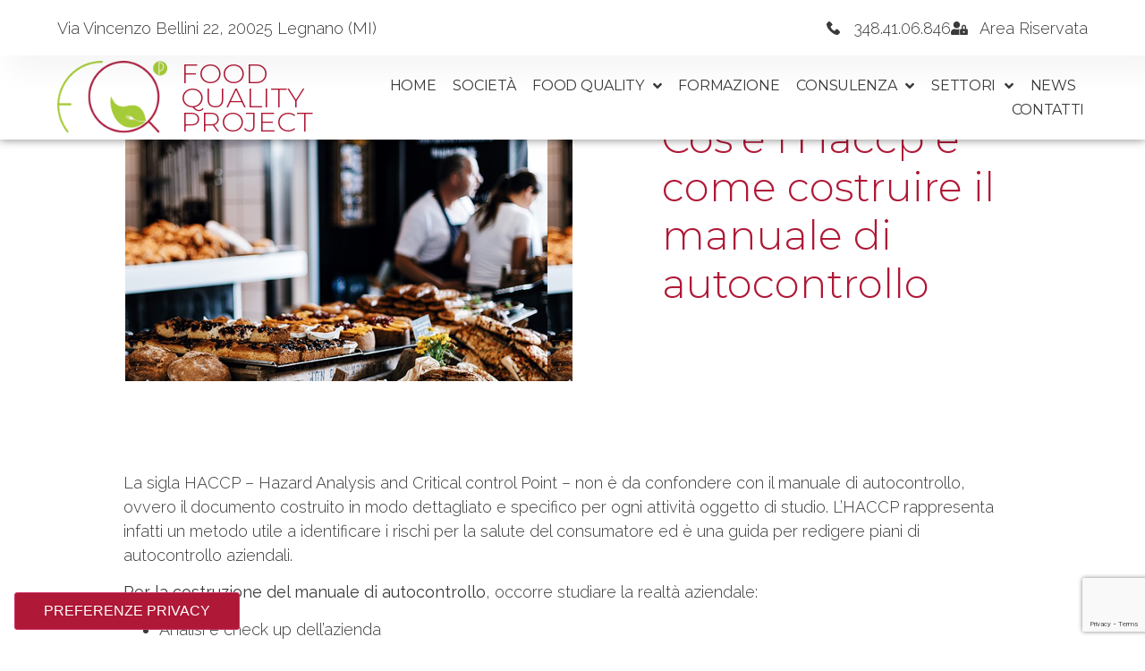

--- FILE ---
content_type: text/html; charset=UTF-8
request_url: https://foodqualityproject.it/cose-lhaccp-e-come-costruire-il-manuale-di-autocontrollo/
body_size: 19146
content:
<!doctype html>
<html lang="it-IT">
<head>
	<meta charset="UTF-8">
	<meta name="viewport" content="width=device-width, initial-scale=1">
	<link rel="profile" href="https://gmpg.org/xfn/11">
				<script type="text/javascript" class="_iub_cs_skip">
				var _iub = _iub || {};
				_iub.csConfiguration = _iub.csConfiguration || {};
				_iub.csConfiguration.siteId = "2409767";
				_iub.csConfiguration.cookiePolicyId = "99804501";
			</script>
			<script class="_iub_cs_skip" src="https://cs.iubenda.com/autoblocking/2409767.js"></script>
			<meta name='robots' content='index, follow, max-image-preview:large, max-snippet:-1, max-video-preview:-1' />

	<!-- This site is optimized with the Yoast SEO plugin v26.1.1 - https://yoast.com/wordpress/plugins/seo/ -->
	<title>Cos&#039;è l&#039;Haccp e come costruire il manuale di autocontrollo - Food Quality Project</title>
	<meta name="description" content="Cos’è l’HACCP e come costruire il manuale di autocontrollo? Scopri di più su Food Quality Project e contattaci per un preventivo gratuito" />
	<link rel="canonical" href="https://foodqualityproject.it/cose-lhaccp-e-come-costruire-il-manuale-di-autocontrollo/" />
	<meta property="og:locale" content="it_IT" />
	<meta property="og:type" content="article" />
	<meta property="og:title" content="Cos&#039;è l&#039;Haccp e come costruire il manuale di autocontrollo - Food Quality Project" />
	<meta property="og:description" content="Cos’è l’HACCP e come costruire il manuale di autocontrollo? Scopri di più su Food Quality Project e contattaci per un preventivo gratuito" />
	<meta property="og:url" content="https://foodqualityproject.it/cose-lhaccp-e-come-costruire-il-manuale-di-autocontrollo/" />
	<meta property="og:site_name" content="Food Quality Project" />
	<meta property="article:published_time" content="2023-08-01T09:47:13+00:00" />
	<meta property="article:modified_time" content="2025-10-17T16:36:41+00:00" />
	<meta property="og:image" content="https://foodqualityproject.it/wp-content/uploads/2023/07/haccp_PP_donatella_preatoni_food_quality2.jpg" />
	<meta property="og:image:width" content="472" />
	<meta property="og:image:height" content="472" />
	<meta property="og:image:type" content="image/jpeg" />
	<meta name="author" content="FQP News" />
	<meta name="twitter:card" content="summary_large_image" />
	<meta name="twitter:label1" content="Scritto da" />
	<meta name="twitter:data1" content="FQP News" />
	<meta name="twitter:label2" content="Tempo di lettura stimato" />
	<meta name="twitter:data2" content="1 minuto" />
	<script type="application/ld+json" class="yoast-schema-graph">{"@context":"https://schema.org","@graph":[{"@type":"Article","@id":"https://foodqualityproject.it/cose-lhaccp-e-come-costruire-il-manuale-di-autocontrollo/#article","isPartOf":{"@id":"https://foodqualityproject.it/cose-lhaccp-e-come-costruire-il-manuale-di-autocontrollo/"},"author":{"name":"FQP News","@id":"https://foodqualityproject.it/#/schema/person/7f9641acf45d1edbbfc25d068c91c83c"},"headline":"Cos&#8217;è l&#8217;Haccp e come costruire il manuale di autocontrollo","datePublished":"2023-08-01T09:47:13+00:00","dateModified":"2025-10-17T16:36:41+00:00","mainEntityOfPage":{"@id":"https://foodqualityproject.it/cose-lhaccp-e-come-costruire-il-manuale-di-autocontrollo/"},"wordCount":176,"publisher":{"@id":"https://foodqualityproject.it/#organization"},"image":{"@id":"https://foodqualityproject.it/cose-lhaccp-e-come-costruire-il-manuale-di-autocontrollo/#primaryimage"},"thumbnailUrl":"https://foodqualityproject.it/wp-content/uploads/2023/07/haccp_PP_donatella_preatoni_food_quality2.jpg","articleSection":["Blog"],"inLanguage":"it-IT"},{"@type":"WebPage","@id":"https://foodqualityproject.it/cose-lhaccp-e-come-costruire-il-manuale-di-autocontrollo/","url":"https://foodqualityproject.it/cose-lhaccp-e-come-costruire-il-manuale-di-autocontrollo/","name":"Cos'è l'Haccp e come costruire il manuale di autocontrollo - Food Quality Project","isPartOf":{"@id":"https://foodqualityproject.it/#website"},"primaryImageOfPage":{"@id":"https://foodqualityproject.it/cose-lhaccp-e-come-costruire-il-manuale-di-autocontrollo/#primaryimage"},"image":{"@id":"https://foodqualityproject.it/cose-lhaccp-e-come-costruire-il-manuale-di-autocontrollo/#primaryimage"},"thumbnailUrl":"https://foodqualityproject.it/wp-content/uploads/2023/07/haccp_PP_donatella_preatoni_food_quality2.jpg","datePublished":"2023-08-01T09:47:13+00:00","dateModified":"2025-10-17T16:36:41+00:00","description":"Cos’è l’HACCP e come costruire il manuale di autocontrollo? Scopri di più su Food Quality Project e contattaci per un preventivo gratuito","breadcrumb":{"@id":"https://foodqualityproject.it/cose-lhaccp-e-come-costruire-il-manuale-di-autocontrollo/#breadcrumb"},"inLanguage":"it-IT","potentialAction":[{"@type":"ReadAction","target":["https://foodqualityproject.it/cose-lhaccp-e-come-costruire-il-manuale-di-autocontrollo/"]}]},{"@type":"ImageObject","inLanguage":"it-IT","@id":"https://foodqualityproject.it/cose-lhaccp-e-come-costruire-il-manuale-di-autocontrollo/#primaryimage","url":"https://foodqualityproject.it/wp-content/uploads/2023/07/haccp_PP_donatella_preatoni_food_quality2.jpg","contentUrl":"https://foodqualityproject.it/wp-content/uploads/2023/07/haccp_PP_donatella_preatoni_food_quality2.jpg","width":472,"height":472},{"@type":"BreadcrumbList","@id":"https://foodqualityproject.it/cose-lhaccp-e-come-costruire-il-manuale-di-autocontrollo/#breadcrumb","itemListElement":[{"@type":"ListItem","position":1,"name":"Home","item":"https://foodqualityproject.it/"},{"@type":"ListItem","position":2,"name":"News","item":"https://foodqualityproject.it/news/"},{"@type":"ListItem","position":3,"name":"Cos&#8217;è l&#8217;Haccp e come costruire il manuale di autocontrollo"}]},{"@type":"WebSite","@id":"https://foodqualityproject.it/#website","url":"https://foodqualityproject.it/","name":"Food Quality Project","description":"Sicurezza alimentare igienico-sanitaria: food quality e food safety","publisher":{"@id":"https://foodqualityproject.it/#organization"},"potentialAction":[{"@type":"SearchAction","target":{"@type":"EntryPoint","urlTemplate":"https://foodqualityproject.it/?s={search_term_string}"},"query-input":{"@type":"PropertyValueSpecification","valueRequired":true,"valueName":"search_term_string"}}],"inLanguage":"it-IT"},{"@type":"Organization","@id":"https://foodqualityproject.it/#organization","name":"P&P S.a.s. di Preatoni Donatella e C.","url":"https://foodqualityproject.it/","logo":{"@type":"ImageObject","inLanguage":"it-IT","@id":"https://foodqualityproject.it/#/schema/logo/image/","url":"https://foodqualityproject.it/wp-content/uploads/2023/07/logo-food-quality-project.png","contentUrl":"https://foodqualityproject.it/wp-content/uploads/2023/07/logo-food-quality-project.png","width":2384,"height":1577,"caption":"P&P S.a.s. di Preatoni Donatella e C."},"image":{"@id":"https://foodqualityproject.it/#/schema/logo/image/"},"sameAs":["https://it.linkedin.com/in/donatella-preatoni-35607051"]},{"@type":"Person","@id":"https://foodqualityproject.it/#/schema/person/7f9641acf45d1edbbfc25d068c91c83c","name":"FQP News","image":{"@type":"ImageObject","inLanguage":"it-IT","@id":"https://foodqualityproject.it/#/schema/person/image/","url":"https://secure.gravatar.com/avatar/5cb662e10dd0bbcad841f6f07bc1e8e6951780174d9b416b0af9baa825969823?s=96&d=mm&r=g","contentUrl":"https://secure.gravatar.com/avatar/5cb662e10dd0bbcad841f6f07bc1e8e6951780174d9b416b0af9baa825969823?s=96&d=mm&r=g","caption":"FQP News"},"url":"https://foodqualityproject.it/author/love_eco_comunicare/"}]}</script>
	<!-- / Yoast SEO plugin. -->


<link rel='dns-prefetch' href='//cdn.iubenda.com' />
<link rel='dns-prefetch' href='//www.googletagmanager.com' />
<link rel="alternate" title="oEmbed (JSON)" type="application/json+oembed" href="https://foodqualityproject.it/wp-json/oembed/1.0/embed?url=https%3A%2F%2Ffoodqualityproject.it%2Fcose-lhaccp-e-come-costruire-il-manuale-di-autocontrollo%2F" />
<link rel="alternate" title="oEmbed (XML)" type="text/xml+oembed" href="https://foodqualityproject.it/wp-json/oembed/1.0/embed?url=https%3A%2F%2Ffoodqualityproject.it%2Fcose-lhaccp-e-come-costruire-il-manuale-di-autocontrollo%2F&#038;format=xml" />
<style id='wp-img-auto-sizes-contain-inline-css'>
img:is([sizes=auto i],[sizes^="auto," i]){contain-intrinsic-size:3000px 1500px}
/*# sourceURL=wp-img-auto-sizes-contain-inline-css */
</style>
<style id='wp-emoji-styles-inline-css'>

	img.wp-smiley, img.emoji {
		display: inline !important;
		border: none !important;
		box-shadow: none !important;
		height: 1em !important;
		width: 1em !important;
		margin: 0 0.07em !important;
		vertical-align: -0.1em !important;
		background: none !important;
		padding: 0 !important;
	}
/*# sourceURL=wp-emoji-styles-inline-css */
</style>
<link rel='stylesheet' id='hello-elementor-css' href='https://foodqualityproject.it/wp-content/themes/hello-elementor/assets/css/reset.css?ver=3.4.4' media='all' />
<link rel='stylesheet' id='hello-elementor-theme-style-css' href='https://foodqualityproject.it/wp-content/themes/hello-elementor/assets/css/theme.css?ver=3.4.4' media='all' />
<link rel='stylesheet' id='hello-elementor-header-footer-css' href='https://foodqualityproject.it/wp-content/themes/hello-elementor/assets/css/header-footer.css?ver=3.4.4' media='all' />
<link rel='stylesheet' id='elementor-frontend-css' href='https://foodqualityproject.it/wp-content/plugins/elementor/assets/css/frontend.min.css?ver=3.32.4' media='all' />
<style id='elementor-frontend-inline-css'>
.elementor-73 .elementor-element.elementor-element-795d5763:not(.elementor-motion-effects-element-type-background) > .elementor-widget-wrap, .elementor-73 .elementor-element.elementor-element-795d5763 > .elementor-widget-wrap > .elementor-motion-effects-container > .elementor-motion-effects-layer{background-image:url("https://foodqualityproject.it/wp-content/uploads/2023/07/haccp_PP_donatella_preatoni_food_quality2.jpg");}
/*# sourceURL=elementor-frontend-inline-css */
</style>
<link rel='stylesheet' id='elementor-post-63-css' href='https://foodqualityproject.it/wp-content/uploads/elementor/css/post-63.css?ver=1760719924' media='all' />
<link rel='stylesheet' id='widget-heading-css' href='https://foodqualityproject.it/wp-content/plugins/elementor/assets/css/widget-heading.min.css?ver=3.32.4' media='all' />
<link rel='stylesheet' id='widget-icon-list-css' href='https://foodqualityproject.it/wp-content/plugins/elementor/assets/css/widget-icon-list.min.css?ver=3.32.4' media='all' />
<link rel='stylesheet' id='widget-image-css' href='https://foodqualityproject.it/wp-content/plugins/elementor/assets/css/widget-image.min.css?ver=3.32.4' media='all' />
<link rel='stylesheet' id='widget-nav-menu-css' href='https://foodqualityproject.it/wp-content/plugins/elementor-pro/assets/css/widget-nav-menu.min.css?ver=3.32.2' media='all' />
<link rel='stylesheet' id='e-sticky-css' href='https://foodqualityproject.it/wp-content/plugins/elementor-pro/assets/css/modules/sticky.min.css?ver=3.32.2' media='all' />
<link rel='stylesheet' id='e-motion-fx-css' href='https://foodqualityproject.it/wp-content/plugins/elementor-pro/assets/css/modules/motion-fx.min.css?ver=3.32.2' media='all' />
<link rel='stylesheet' id='widget-image-box-css' href='https://foodqualityproject.it/wp-content/plugins/elementor/assets/css/widget-image-box.min.css?ver=3.32.4' media='all' />
<link rel='stylesheet' id='widget-search-form-css' href='https://foodqualityproject.it/wp-content/plugins/elementor-pro/assets/css/widget-search-form.min.css?ver=3.32.2' media='all' />
<link rel='stylesheet' id='elementor-icons-shared-0-css' href='https://foodqualityproject.it/wp-content/plugins/elementor/assets/lib/font-awesome/css/fontawesome.min.css?ver=5.15.3' media='all' />
<link rel='stylesheet' id='elementor-icons-fa-solid-css' href='https://foodqualityproject.it/wp-content/plugins/elementor/assets/lib/font-awesome/css/solid.min.css?ver=5.15.3' media='all' />
<link rel='stylesheet' id='widget-spacer-css' href='https://foodqualityproject.it/wp-content/plugins/elementor/assets/css/widget-spacer.min.css?ver=3.32.4' media='all' />
<link rel='stylesheet' id='e-animation-slideInLeft-css' href='https://foodqualityproject.it/wp-content/plugins/elementor/assets/lib/animations/styles/slideInLeft.min.css?ver=3.32.4' media='all' />
<link rel='stylesheet' id='widget-post-info-css' href='https://foodqualityproject.it/wp-content/plugins/elementor-pro/assets/css/widget-post-info.min.css?ver=3.32.2' media='all' />
<link rel='stylesheet' id='elementor-icons-fa-regular-css' href='https://foodqualityproject.it/wp-content/plugins/elementor/assets/lib/font-awesome/css/regular.min.css?ver=5.15.3' media='all' />
<link rel='stylesheet' id='widget-post-navigation-css' href='https://foodqualityproject.it/wp-content/plugins/elementor-pro/assets/css/widget-post-navigation.min.css?ver=3.32.2' media='all' />
<link rel='stylesheet' id='widget-posts-css' href='https://foodqualityproject.it/wp-content/plugins/elementor-pro/assets/css/widget-posts.min.css?ver=3.32.2' media='all' />
<link rel='stylesheet' id='widget-share-buttons-css' href='https://foodqualityproject.it/wp-content/plugins/elementor-pro/assets/css/widget-share-buttons.min.css?ver=3.32.2' media='all' />
<link rel='stylesheet' id='e-apple-webkit-css' href='https://foodqualityproject.it/wp-content/plugins/elementor/assets/css/conditionals/apple-webkit.min.css?ver=3.32.4' media='all' />
<link rel='stylesheet' id='elementor-icons-fa-brands-css' href='https://foodqualityproject.it/wp-content/plugins/elementor/assets/lib/font-awesome/css/brands.min.css?ver=5.15.3' media='all' />
<link rel='stylesheet' id='elementor-icons-css' href='https://foodqualityproject.it/wp-content/plugins/elementor/assets/lib/eicons/css/elementor-icons.min.css?ver=5.44.0' media='all' />
<link rel='stylesheet' id='elementor-post-2767-css' href='https://foodqualityproject.it/wp-content/uploads/elementor/css/post-2767.css?ver=1760725063' media='all' />
<link rel='stylesheet' id='elementor-post-83-css' href='https://foodqualityproject.it/wp-content/uploads/elementor/css/post-83.css?ver=1760719924' media='all' />
<link rel='stylesheet' id='elementor-post-78-css' href='https://foodqualityproject.it/wp-content/uploads/elementor/css/post-78.css?ver=1760719924' media='all' />
<link rel='stylesheet' id='elementor-post-73-css' href='https://foodqualityproject.it/wp-content/uploads/elementor/css/post-73.css?ver=1760720094' media='all' />
<link rel='stylesheet' id='elementor-gf-montserrat-css' href='https://fonts.googleapis.com/css?family=Montserrat:100,100italic,200,200italic,300,300italic,400,400italic,500,500italic,600,600italic,700,700italic,800,800italic,900,900italic&#038;display=swap' media='all' />
<link rel='stylesheet' id='elementor-gf-raleway-css' href='https://fonts.googleapis.com/css?family=Raleway:100,100italic,200,200italic,300,300italic,400,400italic,500,500italic,600,600italic,700,700italic,800,800italic,900,900italic&#038;display=swap' media='all' />

<script  type="text/javascript" class=" _iub_cs_skip" id="iubenda-head-inline-scripts-0">
var _iub = _iub || [];
_iub.csConfiguration = {"siteId":2409767,"cookiePolicyId":99804501,"lang":"it"};

//# sourceURL=iubenda-head-inline-scripts-0
</script>
<script  type="text/javascript" charset="UTF-8" async="" class=" _iub_cs_skip" src="//cdn.iubenda.com/cs/iubenda_cs.js?ver=3.12.4" id="iubenda-head-scripts-1-js"></script>
<script src="https://foodqualityproject.it/wp-includes/js/jquery/jquery.min.js?ver=3.7.1" id="jquery-core-js"></script>
<script src="https://foodqualityproject.it/wp-includes/js/jquery/jquery-migrate.min.js?ver=3.4.1" id="jquery-migrate-js"></script>

<!-- Snippet del tag Google (gtag.js) aggiunto da Site Kit -->
<!-- Snippet Google Analytics aggiunto da Site Kit -->
<script src="https://www.googletagmanager.com/gtag/js?id=GT-KFH8W8M" id="google_gtagjs-js" async></script>
<script id="google_gtagjs-js-after">
window.dataLayer = window.dataLayer || [];function gtag(){dataLayer.push(arguments);}
gtag("set","linker",{"domains":["foodqualityproject.it"]});
gtag("js", new Date());
gtag("set", "developer_id.dZTNiMT", true);
gtag("config", "GT-KFH8W8M");
//# sourceURL=google_gtagjs-js-after
</script>
<link rel="https://api.w.org/" href="https://foodqualityproject.it/wp-json/" /><link rel="alternate" title="JSON" type="application/json" href="https://foodqualityproject.it/wp-json/wp/v2/posts/2767" /><link rel="EditURI" type="application/rsd+xml" title="RSD" href="https://foodqualityproject.it/xmlrpc.php?rsd" />

<link rel='shortlink' href='https://foodqualityproject.it/?p=2767' />
<meta name="generator" content="Site Kit by Google 1.163.0" /><meta name="generator" content="Elementor 3.32.4; features: additional_custom_breakpoints; settings: css_print_method-external, google_font-enabled, font_display-swap">
			<style>
				.e-con.e-parent:nth-of-type(n+4):not(.e-lazyloaded):not(.e-no-lazyload),
				.e-con.e-parent:nth-of-type(n+4):not(.e-lazyloaded):not(.e-no-lazyload) * {
					background-image: none !important;
				}
				@media screen and (max-height: 1024px) {
					.e-con.e-parent:nth-of-type(n+3):not(.e-lazyloaded):not(.e-no-lazyload),
					.e-con.e-parent:nth-of-type(n+3):not(.e-lazyloaded):not(.e-no-lazyload) * {
						background-image: none !important;
					}
				}
				@media screen and (max-height: 640px) {
					.e-con.e-parent:nth-of-type(n+2):not(.e-lazyloaded):not(.e-no-lazyload),
					.e-con.e-parent:nth-of-type(n+2):not(.e-lazyloaded):not(.e-no-lazyload) * {
						background-image: none !important;
					}
				}
			</style>
			<link rel="icon" href="https://foodqualityproject.it/wp-content/uploads/2023/07/cropped-favicon_foodquality-32x32.png" sizes="32x32" />
<link rel="icon" href="https://foodqualityproject.it/wp-content/uploads/2023/07/cropped-favicon_foodquality-192x192.png" sizes="192x192" />
<link rel="apple-touch-icon" href="https://foodqualityproject.it/wp-content/uploads/2023/07/cropped-favicon_foodquality-180x180.png" />
<meta name="msapplication-TileImage" content="https://foodqualityproject.it/wp-content/uploads/2023/07/cropped-favicon_foodquality-270x270.png" />
<style id='global-styles-inline-css'>
:root{--wp--preset--aspect-ratio--square: 1;--wp--preset--aspect-ratio--4-3: 4/3;--wp--preset--aspect-ratio--3-4: 3/4;--wp--preset--aspect-ratio--3-2: 3/2;--wp--preset--aspect-ratio--2-3: 2/3;--wp--preset--aspect-ratio--16-9: 16/9;--wp--preset--aspect-ratio--9-16: 9/16;--wp--preset--color--black: #000000;--wp--preset--color--cyan-bluish-gray: #abb8c3;--wp--preset--color--white: #ffffff;--wp--preset--color--pale-pink: #f78da7;--wp--preset--color--vivid-red: #cf2e2e;--wp--preset--color--luminous-vivid-orange: #ff6900;--wp--preset--color--luminous-vivid-amber: #fcb900;--wp--preset--color--light-green-cyan: #7bdcb5;--wp--preset--color--vivid-green-cyan: #00d084;--wp--preset--color--pale-cyan-blue: #8ed1fc;--wp--preset--color--vivid-cyan-blue: #0693e3;--wp--preset--color--vivid-purple: #9b51e0;--wp--preset--gradient--vivid-cyan-blue-to-vivid-purple: linear-gradient(135deg,rgb(6,147,227) 0%,rgb(155,81,224) 100%);--wp--preset--gradient--light-green-cyan-to-vivid-green-cyan: linear-gradient(135deg,rgb(122,220,180) 0%,rgb(0,208,130) 100%);--wp--preset--gradient--luminous-vivid-amber-to-luminous-vivid-orange: linear-gradient(135deg,rgb(252,185,0) 0%,rgb(255,105,0) 100%);--wp--preset--gradient--luminous-vivid-orange-to-vivid-red: linear-gradient(135deg,rgb(255,105,0) 0%,rgb(207,46,46) 100%);--wp--preset--gradient--very-light-gray-to-cyan-bluish-gray: linear-gradient(135deg,rgb(238,238,238) 0%,rgb(169,184,195) 100%);--wp--preset--gradient--cool-to-warm-spectrum: linear-gradient(135deg,rgb(74,234,220) 0%,rgb(151,120,209) 20%,rgb(207,42,186) 40%,rgb(238,44,130) 60%,rgb(251,105,98) 80%,rgb(254,248,76) 100%);--wp--preset--gradient--blush-light-purple: linear-gradient(135deg,rgb(255,206,236) 0%,rgb(152,150,240) 100%);--wp--preset--gradient--blush-bordeaux: linear-gradient(135deg,rgb(254,205,165) 0%,rgb(254,45,45) 50%,rgb(107,0,62) 100%);--wp--preset--gradient--luminous-dusk: linear-gradient(135deg,rgb(255,203,112) 0%,rgb(199,81,192) 50%,rgb(65,88,208) 100%);--wp--preset--gradient--pale-ocean: linear-gradient(135deg,rgb(255,245,203) 0%,rgb(182,227,212) 50%,rgb(51,167,181) 100%);--wp--preset--gradient--electric-grass: linear-gradient(135deg,rgb(202,248,128) 0%,rgb(113,206,126) 100%);--wp--preset--gradient--midnight: linear-gradient(135deg,rgb(2,3,129) 0%,rgb(40,116,252) 100%);--wp--preset--font-size--small: 13px;--wp--preset--font-size--medium: 20px;--wp--preset--font-size--large: 36px;--wp--preset--font-size--x-large: 42px;--wp--preset--spacing--20: 0.44rem;--wp--preset--spacing--30: 0.67rem;--wp--preset--spacing--40: 1rem;--wp--preset--spacing--50: 1.5rem;--wp--preset--spacing--60: 2.25rem;--wp--preset--spacing--70: 3.38rem;--wp--preset--spacing--80: 5.06rem;--wp--preset--shadow--natural: 6px 6px 9px rgba(0, 0, 0, 0.2);--wp--preset--shadow--deep: 12px 12px 50px rgba(0, 0, 0, 0.4);--wp--preset--shadow--sharp: 6px 6px 0px rgba(0, 0, 0, 0.2);--wp--preset--shadow--outlined: 6px 6px 0px -3px rgb(255, 255, 255), 6px 6px rgb(0, 0, 0);--wp--preset--shadow--crisp: 6px 6px 0px rgb(0, 0, 0);}:root { --wp--style--global--content-size: 800px;--wp--style--global--wide-size: 1200px; }:where(body) { margin: 0; }.wp-site-blocks > .alignleft { float: left; margin-right: 2em; }.wp-site-blocks > .alignright { float: right; margin-left: 2em; }.wp-site-blocks > .aligncenter { justify-content: center; margin-left: auto; margin-right: auto; }:where(.wp-site-blocks) > * { margin-block-start: 24px; margin-block-end: 0; }:where(.wp-site-blocks) > :first-child { margin-block-start: 0; }:where(.wp-site-blocks) > :last-child { margin-block-end: 0; }:root { --wp--style--block-gap: 24px; }:root :where(.is-layout-flow) > :first-child{margin-block-start: 0;}:root :where(.is-layout-flow) > :last-child{margin-block-end: 0;}:root :where(.is-layout-flow) > *{margin-block-start: 24px;margin-block-end: 0;}:root :where(.is-layout-constrained) > :first-child{margin-block-start: 0;}:root :where(.is-layout-constrained) > :last-child{margin-block-end: 0;}:root :where(.is-layout-constrained) > *{margin-block-start: 24px;margin-block-end: 0;}:root :where(.is-layout-flex){gap: 24px;}:root :where(.is-layout-grid){gap: 24px;}.is-layout-flow > .alignleft{float: left;margin-inline-start: 0;margin-inline-end: 2em;}.is-layout-flow > .alignright{float: right;margin-inline-start: 2em;margin-inline-end: 0;}.is-layout-flow > .aligncenter{margin-left: auto !important;margin-right: auto !important;}.is-layout-constrained > .alignleft{float: left;margin-inline-start: 0;margin-inline-end: 2em;}.is-layout-constrained > .alignright{float: right;margin-inline-start: 2em;margin-inline-end: 0;}.is-layout-constrained > .aligncenter{margin-left: auto !important;margin-right: auto !important;}.is-layout-constrained > :where(:not(.alignleft):not(.alignright):not(.alignfull)){max-width: var(--wp--style--global--content-size);margin-left: auto !important;margin-right: auto !important;}.is-layout-constrained > .alignwide{max-width: var(--wp--style--global--wide-size);}body .is-layout-flex{display: flex;}.is-layout-flex{flex-wrap: wrap;align-items: center;}.is-layout-flex > :is(*, div){margin: 0;}body .is-layout-grid{display: grid;}.is-layout-grid > :is(*, div){margin: 0;}body{padding-top: 0px;padding-right: 0px;padding-bottom: 0px;padding-left: 0px;}a:where(:not(.wp-element-button)){text-decoration: underline;}:root :where(.wp-element-button, .wp-block-button__link){background-color: #32373c;border-width: 0;color: #fff;font-family: inherit;font-size: inherit;font-style: inherit;font-weight: inherit;letter-spacing: inherit;line-height: inherit;padding-top: calc(0.667em + 2px);padding-right: calc(1.333em + 2px);padding-bottom: calc(0.667em + 2px);padding-left: calc(1.333em + 2px);text-decoration: none;text-transform: inherit;}.has-black-color{color: var(--wp--preset--color--black) !important;}.has-cyan-bluish-gray-color{color: var(--wp--preset--color--cyan-bluish-gray) !important;}.has-white-color{color: var(--wp--preset--color--white) !important;}.has-pale-pink-color{color: var(--wp--preset--color--pale-pink) !important;}.has-vivid-red-color{color: var(--wp--preset--color--vivid-red) !important;}.has-luminous-vivid-orange-color{color: var(--wp--preset--color--luminous-vivid-orange) !important;}.has-luminous-vivid-amber-color{color: var(--wp--preset--color--luminous-vivid-amber) !important;}.has-light-green-cyan-color{color: var(--wp--preset--color--light-green-cyan) !important;}.has-vivid-green-cyan-color{color: var(--wp--preset--color--vivid-green-cyan) !important;}.has-pale-cyan-blue-color{color: var(--wp--preset--color--pale-cyan-blue) !important;}.has-vivid-cyan-blue-color{color: var(--wp--preset--color--vivid-cyan-blue) !important;}.has-vivid-purple-color{color: var(--wp--preset--color--vivid-purple) !important;}.has-black-background-color{background-color: var(--wp--preset--color--black) !important;}.has-cyan-bluish-gray-background-color{background-color: var(--wp--preset--color--cyan-bluish-gray) !important;}.has-white-background-color{background-color: var(--wp--preset--color--white) !important;}.has-pale-pink-background-color{background-color: var(--wp--preset--color--pale-pink) !important;}.has-vivid-red-background-color{background-color: var(--wp--preset--color--vivid-red) !important;}.has-luminous-vivid-orange-background-color{background-color: var(--wp--preset--color--luminous-vivid-orange) !important;}.has-luminous-vivid-amber-background-color{background-color: var(--wp--preset--color--luminous-vivid-amber) !important;}.has-light-green-cyan-background-color{background-color: var(--wp--preset--color--light-green-cyan) !important;}.has-vivid-green-cyan-background-color{background-color: var(--wp--preset--color--vivid-green-cyan) !important;}.has-pale-cyan-blue-background-color{background-color: var(--wp--preset--color--pale-cyan-blue) !important;}.has-vivid-cyan-blue-background-color{background-color: var(--wp--preset--color--vivid-cyan-blue) !important;}.has-vivid-purple-background-color{background-color: var(--wp--preset--color--vivid-purple) !important;}.has-black-border-color{border-color: var(--wp--preset--color--black) !important;}.has-cyan-bluish-gray-border-color{border-color: var(--wp--preset--color--cyan-bluish-gray) !important;}.has-white-border-color{border-color: var(--wp--preset--color--white) !important;}.has-pale-pink-border-color{border-color: var(--wp--preset--color--pale-pink) !important;}.has-vivid-red-border-color{border-color: var(--wp--preset--color--vivid-red) !important;}.has-luminous-vivid-orange-border-color{border-color: var(--wp--preset--color--luminous-vivid-orange) !important;}.has-luminous-vivid-amber-border-color{border-color: var(--wp--preset--color--luminous-vivid-amber) !important;}.has-light-green-cyan-border-color{border-color: var(--wp--preset--color--light-green-cyan) !important;}.has-vivid-green-cyan-border-color{border-color: var(--wp--preset--color--vivid-green-cyan) !important;}.has-pale-cyan-blue-border-color{border-color: var(--wp--preset--color--pale-cyan-blue) !important;}.has-vivid-cyan-blue-border-color{border-color: var(--wp--preset--color--vivid-cyan-blue) !important;}.has-vivid-purple-border-color{border-color: var(--wp--preset--color--vivid-purple) !important;}.has-vivid-cyan-blue-to-vivid-purple-gradient-background{background: var(--wp--preset--gradient--vivid-cyan-blue-to-vivid-purple) !important;}.has-light-green-cyan-to-vivid-green-cyan-gradient-background{background: var(--wp--preset--gradient--light-green-cyan-to-vivid-green-cyan) !important;}.has-luminous-vivid-amber-to-luminous-vivid-orange-gradient-background{background: var(--wp--preset--gradient--luminous-vivid-amber-to-luminous-vivid-orange) !important;}.has-luminous-vivid-orange-to-vivid-red-gradient-background{background: var(--wp--preset--gradient--luminous-vivid-orange-to-vivid-red) !important;}.has-very-light-gray-to-cyan-bluish-gray-gradient-background{background: var(--wp--preset--gradient--very-light-gray-to-cyan-bluish-gray) !important;}.has-cool-to-warm-spectrum-gradient-background{background: var(--wp--preset--gradient--cool-to-warm-spectrum) !important;}.has-blush-light-purple-gradient-background{background: var(--wp--preset--gradient--blush-light-purple) !important;}.has-blush-bordeaux-gradient-background{background: var(--wp--preset--gradient--blush-bordeaux) !important;}.has-luminous-dusk-gradient-background{background: var(--wp--preset--gradient--luminous-dusk) !important;}.has-pale-ocean-gradient-background{background: var(--wp--preset--gradient--pale-ocean) !important;}.has-electric-grass-gradient-background{background: var(--wp--preset--gradient--electric-grass) !important;}.has-midnight-gradient-background{background: var(--wp--preset--gradient--midnight) !important;}.has-small-font-size{font-size: var(--wp--preset--font-size--small) !important;}.has-medium-font-size{font-size: var(--wp--preset--font-size--medium) !important;}.has-large-font-size{font-size: var(--wp--preset--font-size--large) !important;}.has-x-large-font-size{font-size: var(--wp--preset--font-size--x-large) !important;}
/*# sourceURL=global-styles-inline-css */
</style>
<link rel='stylesheet' id='elementor-post-65-css' href='https://foodqualityproject.it/wp-content/uploads/elementor/css/post-65.css?ver=1760724046' media='all' />
<link rel='stylesheet' id='widget-login-css' href='https://foodqualityproject.it/wp-content/plugins/elementor-pro/assets/css/widget-login.min.css?ver=3.32.2' media='all' />
<link rel='stylesheet' id='widget-form-css' href='https://foodqualityproject.it/wp-content/plugins/elementor-pro/assets/css/widget-form.min.css?ver=3.32.2' media='all' />
<link rel='stylesheet' id='e-animation-fadeIn-css' href='https://foodqualityproject.it/wp-content/plugins/elementor/assets/lib/animations/styles/fadeIn.min.css?ver=3.32.4' media='all' />
<link rel='stylesheet' id='e-popup-css' href='https://foodqualityproject.it/wp-content/plugins/elementor-pro/assets/css/conditionals/popup.min.css?ver=3.32.2' media='all' />
<link rel='stylesheet' id='wpforms-modern-full-css' href='https://foodqualityproject.it/wp-content/plugins/wpforms-lite/assets/css/frontend/modern/wpforms-full.min.css?ver=1.9.8.2' media='all' />
<style id='wpforms-modern-full-inline-css'>
:root {
				--wpforms-field-border-radius: 3px;
--wpforms-field-border-style: solid;
--wpforms-field-border-size: 1px;
--wpforms-field-background-color: #ffffff;
--wpforms-field-border-color: rgba( 0, 0, 0, 0.25 );
--wpforms-field-border-color-spare: rgba( 0, 0, 0, 0.25 );
--wpforms-field-text-color: rgba( 0, 0, 0, 0.7 );
--wpforms-field-menu-color: #ffffff;
--wpforms-label-color: rgba( 0, 0, 0, 0.85 );
--wpforms-label-sublabel-color: rgba( 0, 0, 0, 0.55 );
--wpforms-label-error-color: #d63637;
--wpforms-button-border-radius: 3px;
--wpforms-button-border-style: none;
--wpforms-button-border-size: 1px;
--wpforms-button-background-color: #066aab;
--wpforms-button-border-color: #066aab;
--wpforms-button-text-color: #ffffff;
--wpforms-page-break-color: #066aab;
--wpforms-background-image: none;
--wpforms-background-position: center center;
--wpforms-background-repeat: no-repeat;
--wpforms-background-size: cover;
--wpforms-background-width: 100px;
--wpforms-background-height: 100px;
--wpforms-background-color: rgba( 0, 0, 0, 0 );
--wpforms-background-url: none;
--wpforms-container-padding: 0px;
--wpforms-container-border-style: none;
--wpforms-container-border-width: 1px;
--wpforms-container-border-color: #000000;
--wpforms-container-border-radius: 3px;
--wpforms-field-size-input-height: 43px;
--wpforms-field-size-input-spacing: 15px;
--wpforms-field-size-font-size: 16px;
--wpforms-field-size-line-height: 19px;
--wpforms-field-size-padding-h: 14px;
--wpforms-field-size-checkbox-size: 16px;
--wpforms-field-size-sublabel-spacing: 5px;
--wpforms-field-size-icon-size: 1;
--wpforms-label-size-font-size: 16px;
--wpforms-label-size-line-height: 19px;
--wpforms-label-size-sublabel-font-size: 14px;
--wpforms-label-size-sublabel-line-height: 17px;
--wpforms-button-size-font-size: 17px;
--wpforms-button-size-height: 41px;
--wpforms-button-size-padding-h: 15px;
--wpforms-button-size-margin-top: 10px;
--wpforms-container-shadow-size-box-shadow: none;
			}
/*# sourceURL=wpforms-modern-full-inline-css */
</style>
</head>
<body class="wp-singular post-template post-template-elementor_theme single single-post postid-2767 single-format-standard wp-custom-logo wp-embed-responsive wp-theme-hello-elementor hello-elementor-default elementor-default elementor-kit-63 elementor-page elementor-page-2767 elementor-page-73">


<a class="skip-link screen-reader-text" href="#content">Vai al contenuto</a>

		<header data-elementor-type="header" data-elementor-id="83" class="elementor elementor-83 elementor-location-header" data-elementor-post-type="elementor_library">
					<section class="elementor-section elementor-top-section elementor-element elementor-element-2416d34d elementor-section-full_width elementor-section-height-min-height elementor-section-content-middle elementor-section-stretched elementor-section-height-default elementor-section-items-middle" data-id="2416d34d" data-element_type="section" data-settings="{&quot;background_background&quot;:&quot;classic&quot;,&quot;stretch_section&quot;:&quot;section-stretched&quot;}">
						<div class="elementor-container elementor-column-gap-no">
					<div class="elementor-column elementor-col-50 elementor-top-column elementor-element elementor-element-72657063" data-id="72657063" data-element_type="column">
			<div class="elementor-widget-wrap elementor-element-populated">
						<div class="elementor-element elementor-element-1c88278 elementor-widget elementor-widget-heading" data-id="1c88278" data-element_type="widget" data-widget_type="heading.default">
				<div class="elementor-widget-container">
					<p class="elementor-heading-title elementor-size-default"> Via Vincenzo Bellini 22, 20025 Legnano (MI)</p>				</div>
				</div>
					</div>
		</div>
				<div class="elementor-column elementor-col-50 elementor-top-column elementor-element elementor-element-4ad4406" data-id="4ad4406" data-element_type="column">
			<div class="elementor-widget-wrap elementor-element-populated">
						<div class="elementor-element elementor-element-19931127 elementor-align-right elementor-mobile-align-center elementor-icon-list--layout-inline elementor-list-item-link-full_width elementor-widget elementor-widget-icon-list" data-id="19931127" data-element_type="widget" data-widget_type="icon-list.default">
				<div class="elementor-widget-container">
							<ul class="elementor-icon-list-items elementor-inline-items">
							<li class="elementor-icon-list-item elementor-inline-item">
											<a href="tel:+393484106846">

												<span class="elementor-icon-list-icon">
							<svg xmlns="http://www.w3.org/2000/svg" id="bca8668a-c1a7-45ca-a09b-aba638241546" data-name="Layer 1" width="14.9685" height="15" viewBox="0 0 14.9685 15"><path d="M14.576,11.0085,12.4827,8.9152a1.3923,1.3923,0,0,0-2.3176.5233,1.4244,1.4244,0,0,1-1.6447.8971A6.455,6.455,0,0,1,4.6328,6.4481,1.3551,1.3551,0,0,1,5.53,4.8033a1.3922,1.3922,0,0,0,.5233-2.3175L3.96.3925a1.4929,1.4929,0,0,0-2.0185,0l-1.42,1.42C-.8994,3.3082.6705,7.27,4.1843,10.7842s7.476,5.1585,8.9712,3.6633L14.576,13.027A1.4931,1.4931,0,0,0,14.576,11.0085Z" transform="translate(0 0)"></path></svg>						</span>
										<span class="elementor-icon-list-text">348.41.06.846</span>
											</a>
									</li>
								<li class="elementor-icon-list-item elementor-inline-item">
											<a href="#elementor-action%3Aaction%3Dpopup%3Aopen%26settings%3DeyJpZCI6IjY1IiwidG9nZ2xlIjpmYWxzZX0%3D">

												<span class="elementor-icon-list-icon">
							<i aria-hidden="true" class="fas fa-user-lock"></i>						</span>
										<span class="elementor-icon-list-text">Area Riservata</span>
											</a>
									</li>
						</ul>
						</div>
				</div>
					</div>
		</div>
					</div>
		</section>
				<section class="elementor-section elementor-top-section elementor-element elementor-element-69b2e447 elementor-section-full_width elementor-section-height-min-height elementor-section-content-middle elementor-section-height-default elementor-section-items-middle" data-id="69b2e447" data-element_type="section" data-settings="{&quot;background_background&quot;:&quot;classic&quot;,&quot;sticky&quot;:&quot;top&quot;,&quot;sticky_on&quot;:[&quot;desktop&quot;,&quot;tablet&quot;,&quot;mobile&quot;],&quot;sticky_offset&quot;:0,&quot;sticky_effects_offset&quot;:0,&quot;sticky_anchor_link_offset&quot;:0}">
						<div class="elementor-container elementor-column-gap-no">
					<div class="elementor-column elementor-col-33 elementor-top-column elementor-element elementor-element-5be20018" data-id="5be20018" data-element_type="column">
			<div class="elementor-widget-wrap elementor-element-populated">
						<div class="elementor-element elementor-element-3fa5be36 elementor-widget elementor-widget-theme-site-logo elementor-widget-image" data-id="3fa5be36" data-element_type="widget" data-widget_type="theme-site-logo.default">
				<div class="elementor-widget-container">
											<a href="https://foodqualityproject.it">
			<img fetchpriority="high" width="2384" height="1577" src="https://foodqualityproject.it/wp-content/uploads/2023/07/logo-food-quality-project.png" class="attachment-full size-full wp-image-8" alt="" srcset="https://foodqualityproject.it/wp-content/uploads/2023/07/logo-food-quality-project.png 2384w, https://foodqualityproject.it/wp-content/uploads/2023/07/logo-food-quality-project-300x198.png 300w, https://foodqualityproject.it/wp-content/uploads/2023/07/logo-food-quality-project-1024x677.png 1024w, https://foodqualityproject.it/wp-content/uploads/2023/07/logo-food-quality-project-768x508.png 768w, https://foodqualityproject.it/wp-content/uploads/2023/07/logo-food-quality-project-1536x1016.png 1536w, https://foodqualityproject.it/wp-content/uploads/2023/07/logo-food-quality-project-2048x1355.png 2048w" sizes="(max-width: 2384px) 100vw, 2384px" />				</a>
											</div>
				</div>
					</div>
		</div>
				<div class="elementor-column elementor-col-33 elementor-top-column elementor-element elementor-element-e11c4e7" data-id="e11c4e7" data-element_type="column">
			<div class="elementor-widget-wrap elementor-element-populated">
						<div class="elementor-element elementor-element-ee8cb10 elementor-widget__width-initial elementor-widget elementor-widget-theme-site-title elementor-widget-heading" data-id="ee8cb10" data-element_type="widget" data-widget_type="theme-site-title.default">
				<div class="elementor-widget-container">
					<h2 class="elementor-heading-title elementor-size-default"><a href="https://foodqualityproject.it">Food Quality Project</a></h2>				</div>
				</div>
					</div>
		</div>
				<div class="elementor-column elementor-col-33 elementor-top-column elementor-element elementor-element-a741c0c" data-id="a741c0c" data-element_type="column">
			<div class="elementor-widget-wrap elementor-element-populated">
						<div class="elementor-element elementor-element-2e32eb7d elementor-nav-menu--stretch elementor-nav-menu__align-end elementor-nav-menu__text-align-center elementor-nav-menu--dropdown-tablet elementor-nav-menu--toggle elementor-nav-menu--burger elementor-widget elementor-widget-nav-menu" data-id="2e32eb7d" data-element_type="widget" data-settings="{&quot;full_width&quot;:&quot;stretch&quot;,&quot;submenu_icon&quot;:{&quot;value&quot;:&quot;&lt;i class=\&quot;fas fa-angle-down\&quot; aria-hidden=\&quot;true\&quot;&gt;&lt;\/i&gt;&quot;,&quot;library&quot;:&quot;fa-solid&quot;},&quot;layout&quot;:&quot;horizontal&quot;,&quot;toggle&quot;:&quot;burger&quot;}" data-widget_type="nav-menu.default">
				<div class="elementor-widget-container">
								<nav aria-label="Menu" class="elementor-nav-menu--main elementor-nav-menu__container elementor-nav-menu--layout-horizontal e--pointer-underline e--animation-none">
				<ul id="menu-1-2e32eb7d" class="elementor-nav-menu"><li class="menu-item menu-item-type-post_type menu-item-object-page menu-item-home menu-item-647"><a href="https://foodqualityproject.it/" class="elementor-item">Home</a></li>
<li class="menu-item menu-item-type-post_type menu-item-object-page menu-item-2287"><a href="https://foodqualityproject.it/societa-specializzata-in-sicurezza-alimentare-igienico-sanitaria/" class="elementor-item">Società</a></li>
<li class="menu-item menu-item-type-post_type menu-item-object-page menu-item-has-children menu-item-1498"><a href="https://foodqualityproject.it/food-safety-e-food-quality/" class="elementor-item">Food quality</a>
<ul class="sub-menu elementor-nav-menu--dropdown">
	<li class="menu-item menu-item-type-post_type menu-item-object-page menu-item-1945"><a href="https://foodqualityproject.it/piani-di-autocontrollo-haccp/" class="elementor-sub-item">Haccp</a></li>
	<li class="menu-item menu-item-type-post_type menu-item-object-page menu-item-1995"><a href="https://foodqualityproject.it/norme-igienico-sanitarie-nel-settore-alimentare/" class="elementor-sub-item">Igiene alimenti</a></li>
	<li class="menu-item menu-item-type-post_type menu-item-object-page menu-item-2318"><a href="https://foodqualityproject.it/analisi-microbiologiche-degli-alimenti/" class="elementor-sub-item">Analisi alimenti</a></li>
	<li class="menu-item menu-item-type-post_type menu-item-object-page menu-item-2333"><a href="https://foodqualityproject.it/etichettatura-prodotti-alimentari/" class="elementor-sub-item">Etichettatura</a></li>
</ul>
</li>
<li class="menu-item menu-item-type-post_type menu-item-object-page menu-item-1522"><a href="https://foodqualityproject.it/corsi-haccp-e-formazione-per-il-settore-alimentare/" class="elementor-item">formazione</a></li>
<li class="menu-item menu-item-type-post_type menu-item-object-page menu-item-has-children menu-item-1506"><a href="https://foodqualityproject.it/food-consulting-food-management-consulenza-sulla-sicurezza-alimentare/" class="elementor-item">consulenza</a>
<ul class="sub-menu elementor-nav-menu--dropdown">
	<li class="menu-item menu-item-type-post_type menu-item-object-page menu-item-2353"><a href="https://foodqualityproject.it/food-safety-e-food-quality/" class="elementor-sub-item">Consulenza igienico-sanitaria</a></li>
	<li class="menu-item menu-item-type-post_type menu-item-object-page menu-item-2386"><a href="https://foodqualityproject.it/consulenze-tecniche-di-parte/" class="elementor-sub-item">Consulenze tecniche</a></li>
	<li class="menu-item menu-item-type-post_type menu-item-object-page menu-item-2503"><a href="https://foodqualityproject.it/food-management/" class="elementor-sub-item">Food management</a></li>
</ul>
</li>
<li class="menu-item menu-item-type-post_type menu-item-object-page menu-item-has-children menu-item-1544"><a href="https://foodqualityproject.it/settore-alimentare-a-chi-ci-rivolgiamo/" class="elementor-item">Settori</a>
<ul class="sub-menu elementor-nav-menu--dropdown">
	<li class="menu-item menu-item-type-post_type menu-item-object-page menu-item-2385"><a href="https://foodqualityproject.it/settore-agroalimentare/" class="elementor-sub-item">Agroalimentare</a></li>
	<li class="menu-item menu-item-type-post_type menu-item-object-page menu-item-2489"><a href="https://foodqualityproject.it/aziende-di-ristorazione/" class="elementor-sub-item">Aziende di ristorazione</a></li>
	<li class="menu-item menu-item-type-post_type menu-item-object-page menu-item-2488"><a href="https://foodqualityproject.it/enti-pubblici/" class="elementor-sub-item">Enti pubblici</a></li>
	<li class="menu-item menu-item-type-post_type menu-item-object-page menu-item-2504"><a href="https://foodqualityproject.it/associazioni-di-categoria/" class="elementor-sub-item">Associazioni di categoria</a></li>
</ul>
</li>
<li class="menu-item menu-item-type-post_type menu-item-object-page current_page_parent menu-item-1835"><a href="https://foodqualityproject.it/news/" class="elementor-item">News</a></li>
<li class="menu-item menu-item-type-post_type menu-item-object-page menu-item-148"><a href="https://foodqualityproject.it/servizi-per-il-settore-alimentare-contattaci/" class="elementor-item">Contatti</a></li>
</ul>			</nav>
					<div class="elementor-menu-toggle" role="button" tabindex="0" aria-label="Menu di commutazione" aria-expanded="false">
			<i aria-hidden="true" role="presentation" class="elementor-menu-toggle__icon--open eicon-menu-bar"></i><i aria-hidden="true" role="presentation" class="elementor-menu-toggle__icon--close eicon-close"></i>		</div>
					<nav class="elementor-nav-menu--dropdown elementor-nav-menu__container" aria-hidden="true">
				<ul id="menu-2-2e32eb7d" class="elementor-nav-menu"><li class="menu-item menu-item-type-post_type menu-item-object-page menu-item-home menu-item-647"><a href="https://foodqualityproject.it/" class="elementor-item" tabindex="-1">Home</a></li>
<li class="menu-item menu-item-type-post_type menu-item-object-page menu-item-2287"><a href="https://foodqualityproject.it/societa-specializzata-in-sicurezza-alimentare-igienico-sanitaria/" class="elementor-item" tabindex="-1">Società</a></li>
<li class="menu-item menu-item-type-post_type menu-item-object-page menu-item-has-children menu-item-1498"><a href="https://foodqualityproject.it/food-safety-e-food-quality/" class="elementor-item" tabindex="-1">Food quality</a>
<ul class="sub-menu elementor-nav-menu--dropdown">
	<li class="menu-item menu-item-type-post_type menu-item-object-page menu-item-1945"><a href="https://foodqualityproject.it/piani-di-autocontrollo-haccp/" class="elementor-sub-item" tabindex="-1">Haccp</a></li>
	<li class="menu-item menu-item-type-post_type menu-item-object-page menu-item-1995"><a href="https://foodqualityproject.it/norme-igienico-sanitarie-nel-settore-alimentare/" class="elementor-sub-item" tabindex="-1">Igiene alimenti</a></li>
	<li class="menu-item menu-item-type-post_type menu-item-object-page menu-item-2318"><a href="https://foodqualityproject.it/analisi-microbiologiche-degli-alimenti/" class="elementor-sub-item" tabindex="-1">Analisi alimenti</a></li>
	<li class="menu-item menu-item-type-post_type menu-item-object-page menu-item-2333"><a href="https://foodqualityproject.it/etichettatura-prodotti-alimentari/" class="elementor-sub-item" tabindex="-1">Etichettatura</a></li>
</ul>
</li>
<li class="menu-item menu-item-type-post_type menu-item-object-page menu-item-1522"><a href="https://foodqualityproject.it/corsi-haccp-e-formazione-per-il-settore-alimentare/" class="elementor-item" tabindex="-1">formazione</a></li>
<li class="menu-item menu-item-type-post_type menu-item-object-page menu-item-has-children menu-item-1506"><a href="https://foodqualityproject.it/food-consulting-food-management-consulenza-sulla-sicurezza-alimentare/" class="elementor-item" tabindex="-1">consulenza</a>
<ul class="sub-menu elementor-nav-menu--dropdown">
	<li class="menu-item menu-item-type-post_type menu-item-object-page menu-item-2353"><a href="https://foodqualityproject.it/food-safety-e-food-quality/" class="elementor-sub-item" tabindex="-1">Consulenza igienico-sanitaria</a></li>
	<li class="menu-item menu-item-type-post_type menu-item-object-page menu-item-2386"><a href="https://foodqualityproject.it/consulenze-tecniche-di-parte/" class="elementor-sub-item" tabindex="-1">Consulenze tecniche</a></li>
	<li class="menu-item menu-item-type-post_type menu-item-object-page menu-item-2503"><a href="https://foodqualityproject.it/food-management/" class="elementor-sub-item" tabindex="-1">Food management</a></li>
</ul>
</li>
<li class="menu-item menu-item-type-post_type menu-item-object-page menu-item-has-children menu-item-1544"><a href="https://foodqualityproject.it/settore-alimentare-a-chi-ci-rivolgiamo/" class="elementor-item" tabindex="-1">Settori</a>
<ul class="sub-menu elementor-nav-menu--dropdown">
	<li class="menu-item menu-item-type-post_type menu-item-object-page menu-item-2385"><a href="https://foodqualityproject.it/settore-agroalimentare/" class="elementor-sub-item" tabindex="-1">Agroalimentare</a></li>
	<li class="menu-item menu-item-type-post_type menu-item-object-page menu-item-2489"><a href="https://foodqualityproject.it/aziende-di-ristorazione/" class="elementor-sub-item" tabindex="-1">Aziende di ristorazione</a></li>
	<li class="menu-item menu-item-type-post_type menu-item-object-page menu-item-2488"><a href="https://foodqualityproject.it/enti-pubblici/" class="elementor-sub-item" tabindex="-1">Enti pubblici</a></li>
	<li class="menu-item menu-item-type-post_type menu-item-object-page menu-item-2504"><a href="https://foodqualityproject.it/associazioni-di-categoria/" class="elementor-sub-item" tabindex="-1">Associazioni di categoria</a></li>
</ul>
</li>
<li class="menu-item menu-item-type-post_type menu-item-object-page current_page_parent menu-item-1835"><a href="https://foodqualityproject.it/news/" class="elementor-item" tabindex="-1">News</a></li>
<li class="menu-item menu-item-type-post_type menu-item-object-page menu-item-148"><a href="https://foodqualityproject.it/servizi-per-il-settore-alimentare-contattaci/" class="elementor-item" tabindex="-1">Contatti</a></li>
</ul>			</nav>
						</div>
				</div>
					</div>
		</div>
					</div>
		</section>
				</header>
				<article data-elementor-type="single-post" data-elementor-id="73" class="elementor elementor-73 elementor-location-single post-2767 post type-post status-publish format-standard has-post-thumbnail hentry category-blog" data-elementor-post-type="elementor_library">
					<section class="elementor-section elementor-top-section elementor-element elementor-element-7efc71a5 elementor-section-height-min-height elementor-section-items-stretch elementor-section-content-middle elementor-section-stretched elementor-section-boxed elementor-section-height-default" data-id="7efc71a5" data-element_type="section" data-settings="{&quot;stretch_section&quot;:&quot;section-stretched&quot;}">
						<div class="elementor-container elementor-column-gap-no">
					<div class="elementor-column elementor-col-50 elementor-top-column elementor-element elementor-element-795d5763" data-id="795d5763" data-element_type="column" data-settings="{&quot;background_background&quot;:&quot;classic&quot;}">
			<div class="elementor-widget-wrap elementor-element-populated">
						<div class="elementor-element elementor-element-6e11b0c1 elementor-widget elementor-widget-spacer" data-id="6e11b0c1" data-element_type="widget" data-widget_type="spacer.default">
				<div class="elementor-widget-container">
							<div class="elementor-spacer">
			<div class="elementor-spacer-inner"></div>
		</div>
						</div>
				</div>
					</div>
		</div>
				<div class="elementor-column elementor-col-50 elementor-top-column elementor-element elementor-element-38bc4d3e elementor-hidden-tablet elementor-hidden-mobile" data-id="38bc4d3e" data-element_type="column">
			<div class="elementor-widget-wrap elementor-element-populated">
						<div class="elementor-element elementor-element-58064a6f elementor-widget elementor-widget-theme-post-title elementor-page-title elementor-widget-heading" data-id="58064a6f" data-element_type="widget" data-widget_type="theme-post-title.default">
				<div class="elementor-widget-container">
					<h1 class="elementor-heading-title elementor-size-default">Cos&#8217;è l&#8217;Haccp e come costruire il manuale di autocontrollo</h1>				</div>
				</div>
				<div class="elementor-element elementor-element-22c6a49f elementor-hidden-desktop elementor-hidden-tablet elementor-hidden-mobile elementor-widget elementor-widget-post-info" data-id="22c6a49f" data-element_type="widget" data-widget_type="post-info.default">
				<div class="elementor-widget-container">
							<ul class="elementor-inline-items elementor-icon-list-items elementor-post-info">
								<li class="elementor-icon-list-item elementor-repeater-item-2dd0d2e elementor-inline-item" itemprop="author">
													<span class="elementor-icon-list-text elementor-post-info__item elementor-post-info__item--type-author">
										FQP News					</span>
								</li>
				<li class="elementor-icon-list-item elementor-repeater-item-85ee600 elementor-inline-item" itemprop="datePublished">
													<span class="elementor-icon-list-text elementor-post-info__item elementor-post-info__item--type-date">
										<time>Agosto 1, 2023</time>					</span>
								</li>
				</ul>
						</div>
				</div>
					</div>
		</div>
					</div>
		</section>
				<section class="elementor-section elementor-top-section elementor-element elementor-element-76dc402d elementor-section-stretched elementor-section-boxed elementor-section-height-default elementor-section-height-default" data-id="76dc402d" data-element_type="section" data-settings="{&quot;stretch_section&quot;:&quot;section-stretched&quot;}">
						<div class="elementor-container elementor-column-gap-no">
					<div class="elementor-column elementor-col-100 elementor-top-column elementor-element elementor-element-769db264" data-id="769db264" data-element_type="column">
			<div class="elementor-widget-wrap elementor-element-populated">
						<div class="elementor-element elementor-element-01a8ac9 elementor-hidden-desktop elementor-widget elementor-widget-theme-post-title elementor-page-title elementor-widget-heading" data-id="01a8ac9" data-element_type="widget" data-widget_type="theme-post-title.default">
				<div class="elementor-widget-container">
					<h1 class="elementor-heading-title elementor-size-default">Cos&#8217;è l&#8217;Haccp e come costruire il manuale di autocontrollo</h1>				</div>
				</div>
				<div class="elementor-element elementor-element-595e0ecb elementor-widget elementor-widget-theme-post-content" data-id="595e0ecb" data-element_type="widget" data-widget_type="theme-post-content.default">
				<div class="elementor-widget-container">
							<div data-elementor-type="wp-post" data-elementor-id="2767" class="elementor elementor-2767" data-elementor-post-type="post">
						<section class="elementor-section elementor-top-section elementor-element elementor-element-7f68a17 elementor-section-boxed elementor-section-height-default elementor-section-height-default" data-id="7f68a17" data-element_type="section">
						<div class="elementor-container elementor-column-gap-default">
					<div class="elementor-column elementor-col-100 elementor-top-column elementor-element elementor-element-21c0f9c" data-id="21c0f9c" data-element_type="column">
			<div class="elementor-widget-wrap elementor-element-populated">
						<div class="elementor-element elementor-element-0a9768a elementor-widget elementor-widget-text-editor" data-id="0a9768a" data-element_type="widget" data-widget_type="text-editor.default">
				<div class="elementor-widget-container">
									<p>La sigla HACCP &#8211; Hazard Analysis and Critical control Point &#8211; non è da confondere con il manuale di autocontrollo, ovvero il documento costruito in modo dettagliato e specifico per ogni attività oggetto di studio. L’HACCP rappresenta infatti un metodo utile a identificare i rischi per la salute del consumatore ed è una guida per redigere piani di autocontrollo aziendali.</p><p><strong>Per la costruzione del manuale di autocontrollo</strong>, occorre studiare la realtà aziendale:</p><ul><li>Analisi e check up dell’azienda</li><li>Studio del processo aziendale e predisposizione del manuale di autocontrollo personalizzato, nel rispetto della normativa vigente (Reg. Ue 852/2004), delle leggi nazionali e regionali</li><li>Consulenza e affiancamento nell’applicazione del documento di autocontrollo.</li></ul><p>L’obiettivo è creare un documento comprensibile e semplice da attuare. Un guida, che correttamente utilizzata, diventa una tutela per l’impresa. Così strutturato, il manuale di autocontrollo è un supporto per l’azienda, non un onere in termini di tempo e di impegno nella gestione.</p><p>(Link utili: <a href="https://www.efsa.europa.eu/en" target="_blank" rel="noopener">European Safety Authority &#8211; EFSA</a>; <a href="https://www.salute.gov.it/portale/temi/p2_4.jsp?area=sicurezzaAlimentare" target="_blank" rel="noopener">Ministero della Salute &#8211; sicurezza alimentare</a>).</p>								</div>
				</div>
					</div>
		</div>
					</div>
		</section>
				</div>
						</div>
				</div>
				<div class="elementor-element elementor-element-400101f1 elementor-hidden-desktop elementor-hidden-tablet elementor-hidden-mobile elementor-widget elementor-widget-post-navigation" data-id="400101f1" data-element_type="widget" data-widget_type="post-navigation.default">
				<div class="elementor-widget-container">
							<div class="elementor-post-navigation" role="navigation" aria-label="Navigazione dell&#039;articolo">
			<div class="elementor-post-navigation__prev elementor-post-navigation__link">
				<a href="https://foodqualityproject.it/allergeni-quali-sono-e-come-indicarli/" rel="prev"><span class="elementor-post-navigation__link__prev"><span class="post-navigation__prev--label">Previous</span></span></a>			</div>
						<div class="elementor-post-navigation__next elementor-post-navigation__link">
							</div>
		</div>
						</div>
				</div>
				<div class="elementor-element elementor-element-53a8b9f8 elementor-hidden-desktop elementor-hidden-tablet elementor-hidden-mobile elementor-widget elementor-widget-heading" data-id="53a8b9f8" data-element_type="widget" data-widget_type="heading.default">
				<div class="elementor-widget-container">
					<h2 class="elementor-heading-title elementor-size-default">Related Posts</h2>				</div>
				</div>
				<div class="elementor-element elementor-element-28d2975d elementor-grid-2 elementor-hidden-desktop elementor-hidden-tablet elementor-hidden-mobile elementor-grid-tablet-2 elementor-grid-mobile-1 elementor-posts--thumbnail-top elementor-widget elementor-widget-posts" data-id="28d2975d" data-element_type="widget" data-settings="{&quot;classic_columns&quot;:&quot;2&quot;,&quot;classic_row_gap&quot;:{&quot;unit&quot;:&quot;px&quot;,&quot;size&quot;:80,&quot;sizes&quot;:[]},&quot;classic_columns_tablet&quot;:&quot;2&quot;,&quot;classic_columns_mobile&quot;:&quot;1&quot;,&quot;classic_row_gap_tablet&quot;:{&quot;unit&quot;:&quot;px&quot;,&quot;size&quot;:&quot;&quot;,&quot;sizes&quot;:[]},&quot;classic_row_gap_mobile&quot;:{&quot;unit&quot;:&quot;px&quot;,&quot;size&quot;:&quot;&quot;,&quot;sizes&quot;:[]}}" data-widget_type="posts.classic">
				<div class="elementor-widget-container">
							<div class="elementor-posts-container elementor-posts elementor-posts--skin-classic elementor-grid" role="list">
				<article class="elementor-post elementor-grid-item post-2767 post type-post status-publish format-standard has-post-thumbnail hentry category-blog" role="listitem">
				<a class="elementor-post__thumbnail__link" href="https://foodqualityproject.it/cose-lhaccp-e-come-costruire-il-manuale-di-autocontrollo/" tabindex="-1" >
			<div class="elementor-post__thumbnail"><img width="472" height="472" src="https://foodqualityproject.it/wp-content/uploads/2023/07/haccp_PP_donatella_preatoni_food_quality2.jpg" class="attachment-full size-full wp-image-1930" alt="" /></div>
		</a>
				<div class="elementor-post__text">
				<h4 class="elementor-post__title">
			<a href="https://foodqualityproject.it/cose-lhaccp-e-come-costruire-il-manuale-di-autocontrollo/" >
				Cos&#8217;è l&#8217;Haccp e come costruire il manuale di autocontrollo			</a>
		</h4>
				<div class="elementor-post__excerpt">
			<p>La sigla HACCP &#8211; Hazard Analysis and Critical control Point &#8211; non è da confondere con il manuale di autocontrollo,</p>
		</div>
		
		<a class="elementor-post__read-more" href="https://foodqualityproject.it/cose-lhaccp-e-come-costruire-il-manuale-di-autocontrollo/" aria-label="Leggi tutto Cos&#8217;è l&#8217;Haccp e come costruire il manuale di autocontrollo" tabindex="-1" >
			Read More		</a>

				</div>
				</article>
				<article class="elementor-post elementor-grid-item post-2704 post type-post status-publish format-standard has-post-thumbnail hentry category-blog" role="listitem">
				<a class="elementor-post__thumbnail__link" href="https://foodqualityproject.it/allergeni-quali-sono-e-come-indicarli/" tabindex="-1" >
			<div class="elementor-post__thumbnail"><img width="472" height="472" src="https://foodqualityproject.it/wp-content/uploads/2023/07/haccp_PP_donatella_preatoni_food_quality2.jpg" class="attachment-full size-full wp-image-1930" alt="" /></div>
		</a>
				<div class="elementor-post__text">
				<h4 class="elementor-post__title">
			<a href="https://foodqualityproject.it/allergeni-quali-sono-e-come-indicarli/" >
				Allergeni: quali sono e come indicarli			</a>
		</h4>
				<div class="elementor-post__excerpt">
			<p>Hai un bar o un’attività di ristorazione? Ecco cosa sapere sulla normativa vigente e le relative sanzioni.La segnalazione scritta di</p>
		</div>
		
		<a class="elementor-post__read-more" href="https://foodqualityproject.it/allergeni-quali-sono-e-come-indicarli/" aria-label="Leggi tutto Allergeni: quali sono e come indicarli" tabindex="-1" >
			Read More		</a>

				</div>
				</article>
				</div>
		
						</div>
				</div>
					</div>
		</div>
					</div>
		</section>
				<section class="elementor-section elementor-top-section elementor-element elementor-element-0320828 elementor-section-full_width elementor-section-stretched elementor-section-height-default elementor-section-height-default" data-id="0320828" data-element_type="section" data-settings="{&quot;stretch_section&quot;:&quot;section-stretched&quot;}">
						<div class="elementor-container elementor-column-gap-no">
					<div class="elementor-column elementor-col-100 elementor-top-column elementor-element elementor-element-cf8d269" data-id="cf8d269" data-element_type="column">
			<div class="elementor-widget-wrap elementor-element-populated">
						<div class="elementor-element elementor-element-94fb92b elementor-widget elementor-widget-text-editor" data-id="94fb92b" data-element_type="widget" data-widget_type="text-editor.default">
				<div class="elementor-widget-container">
									<p>P&amp;P &#8211; Food Quality Project supporta ogni Cliente nella risoluzione e gestione immediata di problematiche in materia di igiene, controllo qualità, legislazione alimentare. Per un preventivo gratuito o una consulenza personalizzata chiamaci al <a href="tel:00393484106846">348.4106846</a> o contattaci a <a href="mailto:info@foodqualityproject.it">info@foodqualityproject.it</a></p>								</div>
				</div>
				<section class="elementor-section elementor-inner-section elementor-element elementor-element-22dc8b0a elementor-section-full_width elementor-section-content-middle elementor-section-height-default elementor-section-height-default" data-id="22dc8b0a" data-element_type="section">
						<div class="elementor-container elementor-column-gap-no">
					<div class="elementor-column elementor-col-50 elementor-inner-column elementor-element elementor-element-f9cd520" data-id="f9cd520" data-element_type="column">
			<div class="elementor-widget-wrap elementor-element-populated">
						<div class="elementor-element elementor-element-19aa5809 elementor-widget elementor-widget-heading" data-id="19aa5809" data-element_type="widget" data-widget_type="heading.default">
				<div class="elementor-widget-container">
					<span class="elementor-heading-title elementor-size-default">Condividi:</span>				</div>
				</div>
					</div>
		</div>
				<div class="elementor-column elementor-col-50 elementor-inner-column elementor-element elementor-element-3eda4bcc" data-id="3eda4bcc" data-element_type="column">
			<div class="elementor-widget-wrap elementor-element-populated">
						<div class="elementor-element elementor-element-3e314217 elementor-share-buttons--view-icon elementor-share-buttons--skin-minimal elementor-share-buttons--color-custom elementor-share-buttons--shape-square elementor-grid-0 elementor-widget elementor-widget-share-buttons" data-id="3e314217" data-element_type="widget" data-widget_type="share-buttons.default">
				<div class="elementor-widget-container">
							<div class="elementor-grid" role="list">
								<div class="elementor-grid-item" role="listitem">
						<div class="elementor-share-btn elementor-share-btn_facebook" role="button" tabindex="0" aria-label="Condividi su facebook">
															<span class="elementor-share-btn__icon">
								<i class="fab fa-facebook" aria-hidden="true"></i>							</span>
																				</div>
					</div>
									<div class="elementor-grid-item" role="listitem">
						<div class="elementor-share-btn elementor-share-btn_twitter" role="button" tabindex="0" aria-label="Condividi su twitter">
															<span class="elementor-share-btn__icon">
								<i class="fab fa-twitter" aria-hidden="true"></i>							</span>
																				</div>
					</div>
									<div class="elementor-grid-item" role="listitem">
						<div class="elementor-share-btn elementor-share-btn_linkedin" role="button" tabindex="0" aria-label="Condividi su linkedin">
															<span class="elementor-share-btn__icon">
								<i class="fab fa-linkedin" aria-hidden="true"></i>							</span>
																				</div>
					</div>
									<div class="elementor-grid-item" role="listitem">
						<div class="elementor-share-btn elementor-share-btn_email" role="button" tabindex="0" aria-label="Condividi su email">
															<span class="elementor-share-btn__icon">
								<i class="fas fa-envelope" aria-hidden="true"></i>							</span>
																				</div>
					</div>
						</div>
						</div>
				</div>
					</div>
		</div>
					</div>
		</section>
					</div>
		</div>
					</div>
		</section>
				</article>
				<footer data-elementor-type="footer" data-elementor-id="78" class="elementor elementor-78 elementor-location-footer" data-elementor-post-type="elementor_library">
					<section class="elementor-section elementor-top-section elementor-element elementor-element-7b2a070 elementor-section-full_width elementor-section-content-space-between elementor-section-stretched elementor-section-height-default elementor-section-height-default" data-id="7b2a070" data-element_type="section" data-settings="{&quot;background_background&quot;:&quot;classic&quot;,&quot;stretch_section&quot;:&quot;section-stretched&quot;,&quot;motion_fx_motion_fx_scrolling&quot;:&quot;yes&quot;,&quot;motion_fx_devices&quot;:[&quot;desktop&quot;,&quot;tablet&quot;,&quot;mobile&quot;]}">
							<div class="elementor-background-overlay"></div>
							<div class="elementor-container elementor-column-gap-no">
					<div class="elementor-column elementor-col-100 elementor-top-column elementor-element elementor-element-dea982b" data-id="dea982b" data-element_type="column">
			<div class="elementor-widget-wrap elementor-element-populated">
						<section class="elementor-section elementor-inner-section elementor-element elementor-element-fa385da elementor-section-boxed elementor-section-height-default elementor-section-height-default" data-id="fa385da" data-element_type="section">
							<div class="elementor-background-overlay"></div>
							<div class="elementor-container elementor-column-gap-default">
					<div class="elementor-column elementor-col-50 elementor-inner-column elementor-element elementor-element-b9a472b" data-id="b9a472b" data-element_type="column">
			<div class="elementor-widget-wrap elementor-element-populated">
						<div class="elementor-element elementor-element-1d5ee40 elementor-widget elementor-widget-heading" data-id="1d5ee40" data-element_type="widget" data-widget_type="heading.default">
				<div class="elementor-widget-container">
					<h2 class="elementor-heading-title elementor-size-default">contattaci</h2>				</div>
				</div>
				<div class="elementor-element elementor-element-8e74619 elementor-widget elementor-widget-wpforms" data-id="8e74619" data-element_type="widget" data-widget_type="wpforms.default">
				<div class="elementor-widget-container">
					<div class="wpforms-container wpforms-container-full wpforms-render-modern" id="wpforms-1247"><form id="wpforms-form-1247" class="wpforms-validate wpforms-form" data-formid="1247" method="post" enctype="multipart/form-data" action="/cose-lhaccp-e-come-costruire-il-manuale-di-autocontrollo/" data-token="3f70c0096d86d1f00dfddefbe1c2d832" data-token-time="1768730426"><noscript class="wpforms-error-noscript">Abilita JavaScript nel browser per completare questo modulo.</noscript><div id="wpforms-error-noscript" style="display: none;">Abilita JavaScript nel browser per completare questo modulo.</div><div class="wpforms-field-container"><div id="wpforms-1247-field_7-container" class="wpforms-field wpforms-field-name" data-field-id="7"><fieldset><legend class="wpforms-field-label wpforms-label-hide" aria-hidden="false">Nome <span class="wpforms-required-label" aria-hidden="true">*</span></legend><div class="wpforms-field-row wpforms-field-large"><div class="wpforms-field-row-block wpforms-first wpforms-one-half"><input type="text" id="wpforms-1247-field_7" class="wpforms-field-name-first wpforms-field-required" name="wpforms[fields][7][first]" placeholder="Nome *" aria-errormessage="wpforms-1247-field_7-error" required><label for="wpforms-1247-field_7" class="wpforms-field-sublabel after wpforms-sublabel-hide">Nome</label></div><div class="wpforms-field-row-block wpforms-one-half"><input type="text" id="wpforms-1247-field_7-last" class="wpforms-field-name-last wpforms-field-required" name="wpforms[fields][7][last]" placeholder="Cognome *" aria-errormessage="wpforms-1247-field_7-last-error" required><label for="wpforms-1247-field_7-last" class="wpforms-field-sublabel after wpforms-sublabel-hide">Cognome</label></div></div></fieldset></div><div id="wpforms-1247-field_5-container" class="wpforms-field wpforms-field-text" data-field-id="5"><label class="wpforms-field-label wpforms-label-hide" for="wpforms-1247-field_5" aria-hidden="false">Azienda <span class="wpforms-required-label" aria-hidden="true">*</span></label><input type="text" id="wpforms-1247-field_5" class="wpforms-field-large wpforms-field-required" name="wpforms[fields][5]" placeholder="Azienda *" aria-errormessage="wpforms-1247-field_5-error" required></div><div id="wpforms-1247-field_1-container" class="wpforms-field wpforms-field-email" data-field-id="1"><fieldset><legend class="wpforms-field-label wpforms-label-hide" aria-hidden="false">Email <span class="wpforms-required-label" aria-hidden="true">*</span></legend><div class="wpforms-field-row wpforms-field-large"><div class="wpforms-field-row-block wpforms-one-half wpforms-first"><input type="email" id="wpforms-1247-field_1" class="wpforms-field-required wpforms-field-email-primary" data-rule-restricted-email="1" name="wpforms[fields][1][primary]" placeholder="Email *" spellcheck="false" aria-errormessage="wpforms-1247-field_1-error" required><label for="wpforms-1247-field_1" class="wpforms-field-sublabel after wpforms-sublabel-hide">Email</label></div><div class="wpforms-field-row-block wpforms-one-half"><input type="email" id="wpforms-1247-field_1-secondary" class="wpforms-field-email-secondary wpforms-field-required" data-rule-confirm="#wpforms-1247-field_1" name="wpforms[fields][1][secondary]" placeholder="Conferma E-mail *" spellcheck="false" aria-errormessage="wpforms-1247-field_1-secondary-error" required><label for="wpforms-1247-field_1-secondary" class="wpforms-field-sublabel after wpforms-sublabel-hide">Conferma email</label></div></div></fieldset></div><div id="wpforms-1247-field_2-container" class="wpforms-field wpforms-field-textarea" data-field-id="2"><label class="wpforms-field-label wpforms-label-hide" for="wpforms-1247-field_2" aria-hidden="false">Commento o messaggio <span class="wpforms-required-label" aria-hidden="true">*</span></label><textarea id="wpforms-1247-field_2" class="wpforms-field-medium wpforms-field-required" name="wpforms[fields][2]" placeholder="Messaggio *" aria-errormessage="wpforms-1247-field_2-error" required></textarea></div><div id="wpforms-1247-field_9-container" class="wpforms-field wpforms-field-gdpr-checkbox" data-field-id="9"><label class="wpforms-field-label">Accettazione GDPR <span class="wpforms-required-label" aria-hidden="true">*</span></label><ul id="wpforms-1247-field_9" class="wpforms-field-required"><li class="choice-1"><input type="checkbox" id="wpforms-1247-field_9_1" name="wpforms[fields][9][]" value="Inviando questo modulo, acconsento al trattamento dei miei dati personali secondo quanto previsto dall’&lt;a href=&quot;https://foodqualityproject.it/privacy-policy/&quot; target=&quot;”_blank”&quot;&gt;informativa privacy&lt;/a&gt; di questo sito, ai sensi del Regolamento (UE) 2016/679 (GDPR) e del D.lgs. 196/2003, come modificato dal D.lgs. 101/2018.*&lt;br&gt;&lt;br&gt;" aria-errormessage="wpforms-1247-field_9_1-error" aria-describedby="wpforms-1247-field_9-description" required ><label class="wpforms-field-label-inline" for="wpforms-1247-field_9_1">Inviando questo modulo, acconsento al trattamento dei miei dati personali secondo quanto previsto dall’<a href="https://foodqualityproject.it/privacy-policy/" target="”_blank”">informativa privacy</a> di questo sito, ai sensi del Regolamento (UE) 2016/679 (GDPR) e del D.lgs. 196/2003, come modificato dal D.lgs. 101/2018.*<br><br></label></li></ul><div id="wpforms-1247-field_9-description" class="wpforms-field-description">(*) campi obbligatori</div></div></div><!-- .wpforms-field-container --><div class="wpforms-recaptcha-container wpforms-is-recaptcha wpforms-is-recaptcha-type-v3" ><input type="hidden" name="wpforms[recaptcha]" value=""></div><div class="wpforms-submit-container" ><input type="hidden" name="wpforms[id]" value="1247"><input type="hidden" name="page_title" value="Cos&#8217;è l&#8217;Haccp e come costruire il manuale di autocontrollo"><input type="hidden" name="page_url" value="https://foodqualityproject.it/cose-lhaccp-e-come-costruire-il-manuale-di-autocontrollo/"><input type="hidden" name="url_referer" value=""><input type="hidden" name="page_id" value="2767"><input type="hidden" name="wpforms[post_id]" value="2767"><button type="submit" name="wpforms[submit]" id="wpforms-submit-1247" class="wpforms-submit" data-alt-text="Invio in corso..." data-submit-text="-  INVIA  -" aria-live="assertive" value="wpforms-submit">-  INVIA  -</button></div></form></div>  <!-- .wpforms-container -->				</div>
				</div>
					</div>
		</div>
				<div class="elementor-column elementor-col-50 elementor-inner-column elementor-element elementor-element-fbab17f" data-id="fbab17f" data-element_type="column">
			<div class="elementor-widget-wrap">
							</div>
		</div>
					</div>
		</section>
					</div>
		</div>
					</div>
		</section>
				<section class="elementor-section elementor-top-section elementor-element elementor-element-d85caad elementor-section-full_width elementor-reverse-mobile elementor-section-stretched elementor-section-height-default elementor-section-height-default" data-id="d85caad" data-element_type="section" data-settings="{&quot;stretch_section&quot;:&quot;section-stretched&quot;}">
						<div class="elementor-container elementor-column-gap-no">
					<div class="elementor-column elementor-col-25 elementor-top-column elementor-element elementor-element-f78d759" data-id="f78d759" data-element_type="column">
			<div class="elementor-widget-wrap elementor-element-populated">
						<div class="elementor-element elementor-element-d79c67f elementor-position-top elementor-widget elementor-widget-image-box" data-id="d79c67f" data-element_type="widget" data-widget_type="image-box.default">
				<div class="elementor-widget-container">
					<div class="elementor-image-box-wrapper"><figure class="elementor-image-box-img"><img width="2384" height="1577" src="https://foodqualityproject.it/wp-content/uploads/2023/07/logo-food-quality-project.png" class="attachment-full size-full wp-image-8" alt="" /></figure><div class="elementor-image-box-content"><p class="elementor-image-box-description">"Food Quality Project" affianca e sostiene le imprese agroalimentari e le aziende di ristorazione nella gestione, organizzazione e crescita della loro attività</p></div></div>				</div>
				</div>
				<div class="elementor-element elementor-element-b580ff1 elementor-hidden-tablet elementor-search-form--skin-classic elementor-search-form--button-type-icon elementor-search-form--icon-search elementor-widget elementor-widget-search-form" data-id="b580ff1" data-element_type="widget" data-settings="{&quot;skin&quot;:&quot;classic&quot;}" data-widget_type="search-form.default">
				<div class="elementor-widget-container">
							<search role="search">
			<form class="elementor-search-form" action="https://foodqualityproject.it" method="get">
												<div class="elementor-search-form__container">
					<label class="elementor-screen-only" for="elementor-search-form-b580ff1">Cerca</label>

					
					<input id="elementor-search-form-b580ff1" placeholder="Cerca..." class="elementor-search-form__input" type="search" name="s" value="">
					
											<button class="elementor-search-form__submit" type="submit" aria-label="Cerca">
															<i aria-hidden="true" class="fas fa-search"></i>													</button>
					
									</div>
			</form>
		</search>
						</div>
				</div>
					</div>
		</div>
				<div class="elementor-column elementor-col-25 elementor-top-column elementor-element elementor-element-9ac746b" data-id="9ac746b" data-element_type="column">
			<div class="elementor-widget-wrap elementor-element-populated">
						<div class="elementor-element elementor-element-90e406a elementor-widget elementor-widget-heading" data-id="90e406a" data-element_type="widget" data-widget_type="heading.default">
				<div class="elementor-widget-container">
					<h6 class="elementor-heading-title elementor-size-default">MENU</h6>				</div>
				</div>
				<div class="elementor-element elementor-element-43435e9 elementor-widget elementor-widget-nav-menu" data-id="43435e9" data-element_type="widget" data-settings="{&quot;layout&quot;:&quot;dropdown&quot;,&quot;submenu_icon&quot;:{&quot;value&quot;:&quot;&lt;i class=\&quot;fas fa-angle-down\&quot; aria-hidden=\&quot;true\&quot;&gt;&lt;\/i&gt;&quot;,&quot;library&quot;:&quot;fa-solid&quot;}}" data-widget_type="nav-menu.default">
				<div class="elementor-widget-container">
								<nav class="elementor-nav-menu--dropdown elementor-nav-menu__container" aria-hidden="true">
				<ul id="menu-2-43435e9" class="elementor-nav-menu"><li class="menu-item menu-item-type-post_type menu-item-object-page menu-item-home menu-item-647"><a href="https://foodqualityproject.it/" class="elementor-item" tabindex="-1">Home</a></li>
<li class="menu-item menu-item-type-post_type menu-item-object-page menu-item-2287"><a href="https://foodqualityproject.it/societa-specializzata-in-sicurezza-alimentare-igienico-sanitaria/" class="elementor-item" tabindex="-1">Società</a></li>
<li class="menu-item menu-item-type-post_type menu-item-object-page menu-item-has-children menu-item-1498"><a href="https://foodqualityproject.it/food-safety-e-food-quality/" class="elementor-item" tabindex="-1">Food quality</a>
<ul class="sub-menu elementor-nav-menu--dropdown">
	<li class="menu-item menu-item-type-post_type menu-item-object-page menu-item-1945"><a href="https://foodqualityproject.it/piani-di-autocontrollo-haccp/" class="elementor-sub-item" tabindex="-1">Haccp</a></li>
	<li class="menu-item menu-item-type-post_type menu-item-object-page menu-item-1995"><a href="https://foodqualityproject.it/norme-igienico-sanitarie-nel-settore-alimentare/" class="elementor-sub-item" tabindex="-1">Igiene alimenti</a></li>
	<li class="menu-item menu-item-type-post_type menu-item-object-page menu-item-2318"><a href="https://foodqualityproject.it/analisi-microbiologiche-degli-alimenti/" class="elementor-sub-item" tabindex="-1">Analisi alimenti</a></li>
	<li class="menu-item menu-item-type-post_type menu-item-object-page menu-item-2333"><a href="https://foodqualityproject.it/etichettatura-prodotti-alimentari/" class="elementor-sub-item" tabindex="-1">Etichettatura</a></li>
</ul>
</li>
<li class="menu-item menu-item-type-post_type menu-item-object-page menu-item-1522"><a href="https://foodqualityproject.it/corsi-haccp-e-formazione-per-il-settore-alimentare/" class="elementor-item" tabindex="-1">formazione</a></li>
<li class="menu-item menu-item-type-post_type menu-item-object-page menu-item-has-children menu-item-1506"><a href="https://foodqualityproject.it/food-consulting-food-management-consulenza-sulla-sicurezza-alimentare/" class="elementor-item" tabindex="-1">consulenza</a>
<ul class="sub-menu elementor-nav-menu--dropdown">
	<li class="menu-item menu-item-type-post_type menu-item-object-page menu-item-2353"><a href="https://foodqualityproject.it/food-safety-e-food-quality/" class="elementor-sub-item" tabindex="-1">Consulenza igienico-sanitaria</a></li>
	<li class="menu-item menu-item-type-post_type menu-item-object-page menu-item-2386"><a href="https://foodqualityproject.it/consulenze-tecniche-di-parte/" class="elementor-sub-item" tabindex="-1">Consulenze tecniche</a></li>
	<li class="menu-item menu-item-type-post_type menu-item-object-page menu-item-2503"><a href="https://foodqualityproject.it/food-management/" class="elementor-sub-item" tabindex="-1">Food management</a></li>
</ul>
</li>
<li class="menu-item menu-item-type-post_type menu-item-object-page menu-item-has-children menu-item-1544"><a href="https://foodqualityproject.it/settore-alimentare-a-chi-ci-rivolgiamo/" class="elementor-item" tabindex="-1">Settori</a>
<ul class="sub-menu elementor-nav-menu--dropdown">
	<li class="menu-item menu-item-type-post_type menu-item-object-page menu-item-2385"><a href="https://foodqualityproject.it/settore-agroalimentare/" class="elementor-sub-item" tabindex="-1">Agroalimentare</a></li>
	<li class="menu-item menu-item-type-post_type menu-item-object-page menu-item-2489"><a href="https://foodqualityproject.it/aziende-di-ristorazione/" class="elementor-sub-item" tabindex="-1">Aziende di ristorazione</a></li>
	<li class="menu-item menu-item-type-post_type menu-item-object-page menu-item-2488"><a href="https://foodqualityproject.it/enti-pubblici/" class="elementor-sub-item" tabindex="-1">Enti pubblici</a></li>
	<li class="menu-item menu-item-type-post_type menu-item-object-page menu-item-2504"><a href="https://foodqualityproject.it/associazioni-di-categoria/" class="elementor-sub-item" tabindex="-1">Associazioni di categoria</a></li>
</ul>
</li>
<li class="menu-item menu-item-type-post_type menu-item-object-page current_page_parent menu-item-1835"><a href="https://foodqualityproject.it/news/" class="elementor-item" tabindex="-1">News</a></li>
<li class="menu-item menu-item-type-post_type menu-item-object-page menu-item-148"><a href="https://foodqualityproject.it/servizi-per-il-settore-alimentare-contattaci/" class="elementor-item" tabindex="-1">Contatti</a></li>
</ul>			</nav>
						</div>
				</div>
					</div>
		</div>
				<div class="elementor-column elementor-col-25 elementor-top-column elementor-element elementor-element-a594ad1" data-id="a594ad1" data-element_type="column">
			<div class="elementor-widget-wrap elementor-element-populated">
						<div class="elementor-element elementor-element-981d958 elementor-widget elementor-widget-heading" data-id="981d958" data-element_type="widget" data-widget_type="heading.default">
				<div class="elementor-widget-container">
					<h6 class="elementor-heading-title elementor-size-default">SERVIZI</h6>				</div>
				</div>
				<div class="elementor-element elementor-element-8e844a5 elementor-widget elementor-widget-nav-menu" data-id="8e844a5" data-element_type="widget" data-settings="{&quot;layout&quot;:&quot;dropdown&quot;,&quot;submenu_icon&quot;:{&quot;value&quot;:&quot;&lt;i class=\&quot;fas fa-angle-down\&quot; aria-hidden=\&quot;true\&quot;&gt;&lt;\/i&gt;&quot;,&quot;library&quot;:&quot;fa-solid&quot;}}" data-widget_type="nav-menu.default">
				<div class="elementor-widget-container">
								<nav class="elementor-nav-menu--dropdown elementor-nav-menu__container" aria-hidden="true">
				<ul id="menu-2-8e844a5" class="elementor-nav-menu"><li class="menu-item menu-item-type-post_type menu-item-object-page menu-item-privacy-policy menu-item-2277"><a rel="privacy-policy" href="https://foodqualityproject.it/privacy-policy/" class="elementor-item" tabindex="-1">Privacy Policy</a></li>
<li class="menu-item menu-item-type-post_type menu-item-object-page menu-item-2279"><a href="https://foodqualityproject.it/cookie-policy/" class="elementor-item" tabindex="-1">Cookie Policy</a></li>
<li class="menu-item menu-item-type-post_type menu-item-object-page menu-item-2278"><a href="https://foodqualityproject.it/normativa-trasparenza/" class="elementor-item" tabindex="-1">Normativa trasparenza</a></li>
</ul>			</nav>
						</div>
				</div>
					</div>
		</div>
				<div class="elementor-column elementor-col-25 elementor-top-column elementor-element elementor-element-6d125d7" data-id="6d125d7" data-element_type="column">
			<div class="elementor-widget-wrap elementor-element-populated">
						<div class="elementor-element elementor-element-80a6df5 elementor-widget elementor-widget-heading" data-id="80a6df5" data-element_type="widget" data-widget_type="heading.default">
				<div class="elementor-widget-container">
					<h6 class="elementor-heading-title elementor-size-default">Contatti</h6>				</div>
				</div>
				<div class="elementor-element elementor-element-051c5a5 elementor-icon-list--layout-traditional elementor-list-item-link-full_width elementor-widget elementor-widget-icon-list" data-id="051c5a5" data-element_type="widget" data-widget_type="icon-list.default">
				<div class="elementor-widget-container">
							<ul class="elementor-icon-list-items">
							<li class="elementor-icon-list-item">
											<a href="mailto:info@foodqualityproject.it">

												<span class="elementor-icon-list-icon">
							<i aria-hidden="true" class="fas fa-envelope"></i>						</span>
										<span class="elementor-icon-list-text">info@foodqualityproject.it</span>
											</a>
									</li>
								<li class="elementor-icon-list-item">
											<a href="tel:+393484106846">

												<span class="elementor-icon-list-icon">
							<i aria-hidden="true" class="fas fa-phone-alt"></i>						</span>
										<span class="elementor-icon-list-text">348.41.06.846</span>
											</a>
									</li>
								<li class="elementor-icon-list-item">
											<a href="https://www.linkedin.com/in/donatella-preatoni-35607051/" target="_blank">

												<span class="elementor-icon-list-icon">
							<i aria-hidden="true" class="fab fa-linkedin-in"></i>						</span>
										<span class="elementor-icon-list-text">linkedin</span>
											</a>
									</li>
						</ul>
						</div>
				</div>
					</div>
		</div>
					</div>
		</section>
				<section class="elementor-section elementor-top-section elementor-element elementor-element-063ed0e elementor-section-full_width elementor-section-stretched elementor-hidden-desktop elementor-hidden-mobile elementor-section-height-default elementor-section-height-default" data-id="063ed0e" data-element_type="section" data-settings="{&quot;stretch_section&quot;:&quot;section-stretched&quot;}">
						<div class="elementor-container elementor-column-gap-no">
					<div class="elementor-column elementor-col-100 elementor-top-column elementor-element elementor-element-e8fd0a3" data-id="e8fd0a3" data-element_type="column">
			<div class="elementor-widget-wrap elementor-element-populated">
						<div class="elementor-element elementor-element-36e3eab elementor-search-form--skin-classic elementor-search-form--button-type-icon elementor-search-form--icon-search elementor-widget elementor-widget-search-form" data-id="36e3eab" data-element_type="widget" data-settings="{&quot;skin&quot;:&quot;classic&quot;}" data-widget_type="search-form.default">
				<div class="elementor-widget-container">
							<search role="search">
			<form class="elementor-search-form" action="https://foodqualityproject.it" method="get">
												<div class="elementor-search-form__container">
					<label class="elementor-screen-only" for="elementor-search-form-36e3eab">Cerca</label>

					
					<input id="elementor-search-form-36e3eab" placeholder="Cerca..." class="elementor-search-form__input" type="search" name="s" value="">
					
											<button class="elementor-search-form__submit" type="submit" aria-label="Cerca">
															<i aria-hidden="true" class="fas fa-search"></i>													</button>
					
									</div>
			</form>
		</search>
						</div>
				</div>
					</div>
		</div>
					</div>
		</section>
				<section class="elementor-section elementor-top-section elementor-element elementor-element-4d358b3b elementor-section-height-min-height elementor-section-content-middle elementor-section-boxed elementor-section-height-default elementor-section-items-middle" data-id="4d358b3b" data-element_type="section" data-settings="{&quot;background_background&quot;:&quot;classic&quot;}">
						<div class="elementor-container elementor-column-gap-no">
					<div class="elementor-column elementor-col-100 elementor-top-column elementor-element elementor-element-1b3cc97c" data-id="1b3cc97c" data-element_type="column">
			<div class="elementor-widget-wrap elementor-element-populated">
						<div class="elementor-element elementor-element-7de80d2a elementor-widget elementor-widget-heading" data-id="7de80d2a" data-element_type="widget" data-widget_type="heading.default">
				<div class="elementor-widget-container">
					<p class="elementor-heading-title elementor-size-default">2026© All right reserved P&amp;P S.a.s. di Preatoni Donatella e C.<br>P.Iva:03512800123 - Telefono: <a href="tel:+393484106846">348.41.06.846</a> - Email: <a href="mailto:info@foodqualityproject.it">info@foodqualityproject.it</a> <br>Sede Legale: Via Canova 20, 21052 Busto Arsizio (VA) - Sede Operativa: Via V. Bellini 22, 20025 Legnano (MI)</p>				</div>
				</div>
				<div class="elementor-element elementor-element-1e32baf elementor-widget elementor-widget-spacer" data-id="1e32baf" data-element_type="widget" data-widget_type="spacer.default">
				<div class="elementor-widget-container">
							<div class="elementor-spacer">
			<div class="elementor-spacer-inner"></div>
		</div>
						</div>
				</div>
				<div class="elementor-element elementor-element-78f451c elementor-invisible elementor-widget elementor-widget-heading" data-id="78f451c" data-element_type="widget" data-settings="{&quot;_animation&quot;:&quot;slideInLeft&quot;}" data-widget_type="heading.default">
				<div class="elementor-widget-container">
					<p class="elementor-heading-title elementor-size-default">Brand &amp; web design <a href="https://comunicareineco.it/web-strategy/" target="_blank">ComunicareinEco Studio-LAB</a></p>				</div>
				</div>
					</div>
		</div>
					</div>
		</section>
				</footer>
		
<script type="speculationrules">
{"prefetch":[{"source":"document","where":{"and":[{"href_matches":"/*"},{"not":{"href_matches":["/wp-*.php","/wp-admin/*","/wp-content/uploads/*","/wp-content/*","/wp-content/plugins/*","/wp-content/themes/hello-elementor/*","/*\\?(.+)"]}},{"not":{"selector_matches":"a[rel~=\"nofollow\"]"}},{"not":{"selector_matches":".no-prefetch, .no-prefetch a"}}]},"eagerness":"conservative"}]}
</script>
		<div data-elementor-type="popup" data-elementor-id="65" class="elementor elementor-65 elementor-location-popup" data-elementor-settings="{&quot;entrance_animation&quot;:&quot;fadeIn&quot;,&quot;exit_animation&quot;:&quot;fadeIn&quot;,&quot;entrance_animation_duration&quot;:{&quot;unit&quot;:&quot;px&quot;,&quot;size&quot;:1.2,&quot;sizes&quot;:[]},&quot;a11y_navigation&quot;:&quot;yes&quot;,&quot;timing&quot;:{&quot;times_times&quot;:1,&quot;times&quot;:&quot;yes&quot;}}" data-elementor-post-type="elementor_library">
					<section class="elementor-section elementor-top-section elementor-element elementor-element-1ee33d51 elementor-section-full_width elementor-section-height-min-height elementor-section-items-stretch elementor-section-content-middle elementor-reverse-mobile elementor-section-height-default" data-id="1ee33d51" data-element_type="section" data-settings="{&quot;background_background&quot;:&quot;classic&quot;}">
						<div class="elementor-container elementor-column-gap-no">
					<div class="elementor-column elementor-col-100 elementor-top-column elementor-element elementor-element-7830431a" data-id="7830431a" data-element_type="column">
			<div class="elementor-widget-wrap elementor-element-populated">
						<div class="elementor-element elementor-element-523c5997 elementor-widget elementor-widget-heading" data-id="523c5997" data-element_type="widget" data-widget_type="heading.default">
				<div class="elementor-widget-container">
					<h3 class="elementor-heading-title elementor-size-default">Accedi all'area riservata</h3>				</div>
				</div>
				<div class="elementor-element elementor-element-af2f78f elementor-widget elementor-widget-login" data-id="af2f78f" data-element_type="widget" data-widget_type="login.default">
				<div class="elementor-widget-container">
							<form class="elementor-login elementor-form" method="post" action="https://foodqualityproject.it/hygsafety/" aria-label="Modulo per il login">
			<input type="hidden" name="redirect_to" value="https://foodqualityproject.it/area-riservata-comune-mariano-comense">
			<div class="elementor-form-fields-wrapper">
				<div class="elementor-field-type-text elementor-field-group elementor-column elementor-col-100 elementor-field-required">
					<label for="user-af2f78f" class="elementor-field-label">Nome utente o indirizzo email</label>
					<input size="1" type="text" name="log" id="user-af2f78f" placeholder="" class="elementor-field elementor-field-textual elementor-size-md">
				</div>
				<div class="elementor-field-type-text elementor-field-group elementor-column elementor-col-100 elementor-field-required">
					<label for="password-af2f78f" class="elementor-field-label">Password</label>
					<input size="1" type="password" name="pwd" id="password-af2f78f" placeholder="" class="elementor-field elementor-field-textual elementor-size-md">
				</div>

				
				<div class="elementor-field-group elementor-column elementor-field-type-submit elementor-col-100">
					<button type="submit" class="elementor-size-md elementor-button" name="wp-submit">
															<span class="elementor-button-text">Accedi</span>
												</button>
				</div>

							</div>
		</form>
						</div>
				</div>
					</div>
		</div>
					</div>
		</section>
				</div>
					<script>
				const lazyloadRunObserver = () => {
					const lazyloadBackgrounds = document.querySelectorAll( `.e-con.e-parent:not(.e-lazyloaded)` );
					const lazyloadBackgroundObserver = new IntersectionObserver( ( entries ) => {
						entries.forEach( ( entry ) => {
							if ( entry.isIntersecting ) {
								let lazyloadBackground = entry.target;
								if( lazyloadBackground ) {
									lazyloadBackground.classList.add( 'e-lazyloaded' );
								}
								lazyloadBackgroundObserver.unobserve( entry.target );
							}
						});
					}, { rootMargin: '200px 0px 200px 0px' } );
					lazyloadBackgrounds.forEach( ( lazyloadBackground ) => {
						lazyloadBackgroundObserver.observe( lazyloadBackground );
					} );
				};
				const events = [
					'DOMContentLoaded',
					'elementor/lazyload/observe',
				];
				events.forEach( ( event ) => {
					document.addEventListener( event, lazyloadRunObserver );
				} );
			</script>
			<script src="https://foodqualityproject.it/wp-content/themes/hello-elementor/assets/js/hello-frontend.js?ver=3.4.4" id="hello-theme-frontend-js"></script>
<script src="https://foodqualityproject.it/wp-content/plugins/elementor/assets/js/webpack.runtime.min.js?ver=3.32.4" id="elementor-webpack-runtime-js"></script>
<script src="https://foodqualityproject.it/wp-content/plugins/elementor/assets/js/frontend-modules.min.js?ver=3.32.4" id="elementor-frontend-modules-js"></script>
<script src="https://foodqualityproject.it/wp-includes/js/jquery/ui/core.min.js?ver=1.13.3" id="jquery-ui-core-js"></script>
<script id="elementor-frontend-js-before">
var elementorFrontendConfig = {"environmentMode":{"edit":false,"wpPreview":false,"isScriptDebug":false},"i18n":{"shareOnFacebook":"Condividi su Facebook","shareOnTwitter":"Condividi su Twitter","pinIt":"Pinterest","download":"Download","downloadImage":"Scarica immagine","fullscreen":"Schermo intero","zoom":"Zoom","share":"Condividi","playVideo":"Riproduci video","previous":"Precedente","next":"Successivo","close":"Chiudi","a11yCarouselPrevSlideMessage":"Diapositiva precedente","a11yCarouselNextSlideMessage":"Prossima diapositiva","a11yCarouselFirstSlideMessage":"Questa \u00e9 la prima diapositiva","a11yCarouselLastSlideMessage":"Questa \u00e8 l'ultima diapositiva","a11yCarouselPaginationBulletMessage":"Vai alla diapositiva"},"is_rtl":false,"breakpoints":{"xs":0,"sm":480,"md":768,"lg":1025,"xl":1440,"xxl":1600},"responsive":{"breakpoints":{"mobile":{"label":"Mobile Portrait","value":767,"default_value":767,"direction":"max","is_enabled":true},"mobile_extra":{"label":"Mobile Landscape","value":880,"default_value":880,"direction":"max","is_enabled":false},"tablet":{"label":"Tablet verticale","value":1024,"default_value":1024,"direction":"max","is_enabled":true},"tablet_extra":{"label":"Tablet orizzontale","value":1200,"default_value":1200,"direction":"max","is_enabled":false},"laptop":{"label":"Laptop","value":1366,"default_value":1366,"direction":"max","is_enabled":false},"widescreen":{"label":"Widescreen","value":2400,"default_value":2400,"direction":"min","is_enabled":false}},"hasCustomBreakpoints":false},"version":"3.32.4","is_static":false,"experimentalFeatures":{"additional_custom_breakpoints":true,"theme_builder_v2":true,"hello-theme-header-footer":true,"landing-pages":true,"home_screen":true,"global_classes_should_enforce_capabilities":true,"e_variables":true,"cloud-library":true,"e_opt_in_v4_page":true,"import-export-customization":true,"e_pro_variables":true},"urls":{"assets":"https:\/\/foodqualityproject.it\/wp-content\/plugins\/elementor\/assets\/","ajaxurl":"https:\/\/foodqualityproject.it\/wp-admin\/admin-ajax.php","uploadUrl":"https:\/\/foodqualityproject.it\/wp-content\/uploads"},"nonces":{"floatingButtonsClickTracking":"9941e3f843"},"swiperClass":"swiper","settings":{"page":[],"editorPreferences":[]},"kit":{"body_background_background":"classic","active_breakpoints":["viewport_mobile","viewport_tablet"],"global_image_lightbox":"yes","lightbox_enable_counter":"yes","lightbox_enable_fullscreen":"yes","lightbox_enable_zoom":"yes","lightbox_enable_share":"yes","lightbox_title_src":"title","lightbox_description_src":"description","hello_header_logo_type":"logo","hello_header_menu_layout":"horizontal","hello_footer_logo_type":"logo"},"post":{"id":2767,"title":"Cos%27%C3%A8%20l%27Haccp%20e%20come%20costruire%20il%20manuale%20di%20autocontrollo%20-%20Food%20Quality%20Project","excerpt":"","featuredImage":"https:\/\/foodqualityproject.it\/wp-content\/uploads\/2023\/07\/haccp_PP_donatella_preatoni_food_quality2.jpg"}};
//# sourceURL=elementor-frontend-js-before
</script>
<script src="https://foodqualityproject.it/wp-content/plugins/elementor/assets/js/frontend.min.js?ver=3.32.4" id="elementor-frontend-js"></script>
<script src="https://foodqualityproject.it/wp-content/plugins/elementor-pro/assets/lib/smartmenus/jquery.smartmenus.min.js?ver=1.2.1" id="smartmenus-js"></script>
<script src="https://foodqualityproject.it/wp-content/plugins/elementor-pro/assets/lib/sticky/jquery.sticky.min.js?ver=3.32.2" id="e-sticky-js"></script>
<script src="https://foodqualityproject.it/wp-includes/js/imagesloaded.min.js?ver=5.0.0" id="imagesloaded-js"></script>
<script src="https://foodqualityproject.it/wp-content/plugins/elementor-pro/assets/js/webpack-pro.runtime.min.js?ver=3.32.2" id="elementor-pro-webpack-runtime-js"></script>
<script src="https://foodqualityproject.it/wp-includes/js/dist/hooks.min.js?ver=dd5603f07f9220ed27f1" id="wp-hooks-js"></script>
<script src="https://foodqualityproject.it/wp-includes/js/dist/i18n.min.js?ver=c26c3dc7bed366793375" id="wp-i18n-js"></script>
<script id="wp-i18n-js-after">
wp.i18n.setLocaleData( { 'text direction\u0004ltr': [ 'ltr' ] } );
//# sourceURL=wp-i18n-js-after
</script>
<script id="elementor-pro-frontend-js-before">
var ElementorProFrontendConfig = {"ajaxurl":"https:\/\/foodqualityproject.it\/wp-admin\/admin-ajax.php","nonce":"aff5def8ac","urls":{"assets":"https:\/\/foodqualityproject.it\/wp-content\/plugins\/elementor-pro\/assets\/","rest":"https:\/\/foodqualityproject.it\/wp-json\/"},"settings":{"lazy_load_background_images":true},"popup":{"hasPopUps":true},"shareButtonsNetworks":{"facebook":{"title":"Facebook","has_counter":true},"twitter":{"title":"Twitter"},"linkedin":{"title":"LinkedIn","has_counter":true},"pinterest":{"title":"Pinterest","has_counter":true},"reddit":{"title":"Reddit","has_counter":true},"vk":{"title":"VK","has_counter":true},"odnoklassniki":{"title":"OK","has_counter":true},"tumblr":{"title":"Tumblr"},"digg":{"title":"Digg"},"skype":{"title":"Skype"},"stumbleupon":{"title":"StumbleUpon","has_counter":true},"mix":{"title":"Mix"},"telegram":{"title":"Telegram"},"pocket":{"title":"Pocket","has_counter":true},"xing":{"title":"XING","has_counter":true},"whatsapp":{"title":"WhatsApp"},"email":{"title":"Email"},"print":{"title":"Print"},"x-twitter":{"title":"X"},"threads":{"title":"Threads"}},"facebook_sdk":{"lang":"it_IT","app_id":""},"lottie":{"defaultAnimationUrl":"https:\/\/foodqualityproject.it\/wp-content\/plugins\/elementor-pro\/modules\/lottie\/assets\/animations\/default.json"}};
//# sourceURL=elementor-pro-frontend-js-before
</script>
<script src="https://foodqualityproject.it/wp-content/plugins/elementor-pro/assets/js/frontend.min.js?ver=3.32.2" id="elementor-pro-frontend-js"></script>
<script src="https://foodqualityproject.it/wp-content/plugins/elementor-pro/assets/js/elements-handlers.min.js?ver=3.32.2" id="pro-elements-handlers-js"></script>
<script src="https://foodqualityproject.it/wp-includes/js/underscore.min.js?ver=1.13.7" id="underscore-js"></script>
<script id="wp-util-js-extra">
var _wpUtilSettings = {"ajax":{"url":"/wp-admin/admin-ajax.php"}};
//# sourceURL=wp-util-js-extra
</script>
<script src="https://foodqualityproject.it/wp-includes/js/wp-util.min.js?ver=6.9" id="wp-util-js"></script>
<script src="https://foodqualityproject.it/wp-content/plugins/wpforms-lite/assets/js/frontend/wpforms.min.js?ver=1.9.8.2" id="wpforms-js"></script>
<script id="wpforms-elementor-js-extra">
var wpformsElementorVars = {"captcha_provider":"recaptcha","recaptcha_type":"v3"};
//# sourceURL=wpforms-elementor-js-extra
</script>
<script src="https://foodqualityproject.it/wp-content/plugins/wpforms-lite/assets/js/integrations/elementor/frontend.min.js?ver=1.9.8.2" id="wpforms-elementor-js"></script>
<script src="https://foodqualityproject.it/wp-content/plugins/wpforms-lite/assets/lib/jquery.validate.min.js?ver=1.21.0" id="wpforms-validation-js"></script>
<script src="https://foodqualityproject.it/wp-content/plugins/wpforms-lite/assets/lib/mailcheck.min.js?ver=1.1.2" id="wpforms-mailcheck-js"></script>
<script src="https://foodqualityproject.it/wp-content/plugins/wpforms-lite/assets/lib/punycode.min.js?ver=1.0.0" id="wpforms-punycode-js"></script>
<script src="https://foodqualityproject.it/wp-content/plugins/wpforms-lite/assets/js/share/utils.min.js?ver=1.9.8.2" id="wpforms-generic-utils-js"></script>
<script src="https://foodqualityproject.it/wp-content/plugins/wpforms-lite/assets/js/frontend/wpforms-modern.min.js?ver=1.9.8.2" id="wpforms-modern-js"></script>
<script src="https://www.google.com/recaptcha/api.js?render=6LcSYvsrAAAAAAelGep10MUBECWlEX4HV8DLCsoE" id="wpforms-recaptcha-js"></script>
<script id="wpforms-recaptcha-js-after">
var wpformsDispatchEvent = function (el, ev, custom) {
				var e = document.createEvent(custom ? "CustomEvent" : "HTMLEvents");
				custom ? e.initCustomEvent(ev, true, true, false) : e.initEvent(ev, true, true);
				el.dispatchEvent(e);
			};
		var wpformsRecaptchaV3Execute = function ( callback ) {
					grecaptcha.execute( "6LcSYvsrAAAAAAelGep10MUBECWlEX4HV8DLCsoE", { action: "wpforms" } ).then( function ( token ) {
						Array.prototype.forEach.call( document.getElementsByName( "wpforms[recaptcha]" ), function ( el ) {
							el.value = token;
						} );
						if ( typeof callback === "function" ) {
							return callback();
						}
					} );
				}
				grecaptcha.ready( function () {
					wpformsDispatchEvent( document, "wpformsRecaptchaLoaded", true );
				} );
			
//# sourceURL=wpforms-recaptcha-js-after
</script>
<script src="https://foodqualityproject.it/wp-content/plugins/wpforms-lite/assets/js/frontend/fields/address.min.js?ver=1.9.8.2" id="wpforms-address-field-js"></script>
<script id="wp-emoji-settings" type="application/json">
{"baseUrl":"https://s.w.org/images/core/emoji/17.0.2/72x72/","ext":".png","svgUrl":"https://s.w.org/images/core/emoji/17.0.2/svg/","svgExt":".svg","source":{"concatemoji":"https://foodqualityproject.it/wp-includes/js/wp-emoji-release.min.js?ver=6.9"}}
</script>
<script type="module">
/*! This file is auto-generated */
const a=JSON.parse(document.getElementById("wp-emoji-settings").textContent),o=(window._wpemojiSettings=a,"wpEmojiSettingsSupports"),s=["flag","emoji"];function i(e){try{var t={supportTests:e,timestamp:(new Date).valueOf()};sessionStorage.setItem(o,JSON.stringify(t))}catch(e){}}function c(e,t,n){e.clearRect(0,0,e.canvas.width,e.canvas.height),e.fillText(t,0,0);t=new Uint32Array(e.getImageData(0,0,e.canvas.width,e.canvas.height).data);e.clearRect(0,0,e.canvas.width,e.canvas.height),e.fillText(n,0,0);const a=new Uint32Array(e.getImageData(0,0,e.canvas.width,e.canvas.height).data);return t.every((e,t)=>e===a[t])}function p(e,t){e.clearRect(0,0,e.canvas.width,e.canvas.height),e.fillText(t,0,0);var n=e.getImageData(16,16,1,1);for(let e=0;e<n.data.length;e++)if(0!==n.data[e])return!1;return!0}function u(e,t,n,a){switch(t){case"flag":return n(e,"\ud83c\udff3\ufe0f\u200d\u26a7\ufe0f","\ud83c\udff3\ufe0f\u200b\u26a7\ufe0f")?!1:!n(e,"\ud83c\udde8\ud83c\uddf6","\ud83c\udde8\u200b\ud83c\uddf6")&&!n(e,"\ud83c\udff4\udb40\udc67\udb40\udc62\udb40\udc65\udb40\udc6e\udb40\udc67\udb40\udc7f","\ud83c\udff4\u200b\udb40\udc67\u200b\udb40\udc62\u200b\udb40\udc65\u200b\udb40\udc6e\u200b\udb40\udc67\u200b\udb40\udc7f");case"emoji":return!a(e,"\ud83e\u1fac8")}return!1}function f(e,t,n,a){let r;const o=(r="undefined"!=typeof WorkerGlobalScope&&self instanceof WorkerGlobalScope?new OffscreenCanvas(300,150):document.createElement("canvas")).getContext("2d",{willReadFrequently:!0}),s=(o.textBaseline="top",o.font="600 32px Arial",{});return e.forEach(e=>{s[e]=t(o,e,n,a)}),s}function r(e){var t=document.createElement("script");t.src=e,t.defer=!0,document.head.appendChild(t)}a.supports={everything:!0,everythingExceptFlag:!0},new Promise(t=>{let n=function(){try{var e=JSON.parse(sessionStorage.getItem(o));if("object"==typeof e&&"number"==typeof e.timestamp&&(new Date).valueOf()<e.timestamp+604800&&"object"==typeof e.supportTests)return e.supportTests}catch(e){}return null}();if(!n){if("undefined"!=typeof Worker&&"undefined"!=typeof OffscreenCanvas&&"undefined"!=typeof URL&&URL.createObjectURL&&"undefined"!=typeof Blob)try{var e="postMessage("+f.toString()+"("+[JSON.stringify(s),u.toString(),c.toString(),p.toString()].join(",")+"));",a=new Blob([e],{type:"text/javascript"});const r=new Worker(URL.createObjectURL(a),{name:"wpTestEmojiSupports"});return void(r.onmessage=e=>{i(n=e.data),r.terminate(),t(n)})}catch(e){}i(n=f(s,u,c,p))}t(n)}).then(e=>{for(const n in e)a.supports[n]=e[n],a.supports.everything=a.supports.everything&&a.supports[n],"flag"!==n&&(a.supports.everythingExceptFlag=a.supports.everythingExceptFlag&&a.supports[n]);var t;a.supports.everythingExceptFlag=a.supports.everythingExceptFlag&&!a.supports.flag,a.supports.everything||((t=a.source||{}).concatemoji?r(t.concatemoji):t.wpemoji&&t.twemoji&&(r(t.twemoji),r(t.wpemoji)))});
//# sourceURL=https://foodqualityproject.it/wp-includes/js/wp-emoji-loader.min.js
</script>
<script type='text/javascript'>
/* <![CDATA[ */
var wpforms_settings = {"val_required":"Questo campo \u00e8 obbligatorio.","val_email":"Inserisci un indirizzo email valido.","val_email_suggestion":"Volevi dire {suggestion}?","val_email_suggestion_title":"Fai clic per accettare il suggerimento.","val_email_restricted":"Questo indirizzo email non \u00e8 consentito.","val_number":"Inserisci un numero valido.","val_number_positive":"Inserisci un numero di telefono valido.","val_minimum_price":"L&#039;importo inserito \u00e8 inferiore al minimo necessario.","val_confirm":"I valori dei campi non coincidono.","val_checklimit":"Hai superato il limite delle selezioni consentite: {#}.","val_limit_characters":"{count} di {limit} caratteri max.","val_limit_words":"{count} di {limit} parole max.","val_min":"Please enter a value greater than or equal to {0}.","val_max":"Please enter a value less than or equal to {0}.","val_recaptcha_fail_msg":"La verifica di Google reCAPTCHA non \u00e8 riuscita, riprova pi\u00f9 tardi.","val_turnstile_fail_msg":"La verifica di Cloudflare Turnstile non \u00e8 riuscita, riprova pi\u00f9 tardi.","val_inputmask_incomplete":"Completa il campo nel formato obbligatorio.","uuid_cookie":"","locale":"it","country":"","country_list_label":"Elenco dei paesi","wpforms_plugin_url":"https:\/\/foodqualityproject.it\/wp-content\/plugins\/wpforms-lite\/","gdpr":"1","ajaxurl":"https:\/\/foodqualityproject.it\/wp-admin\/admin-ajax.php","mailcheck_enabled":"1","mailcheck_domains":[],"mailcheck_toplevel_domains":["dev"],"is_ssl":"1","currency_code":"USD","currency_thousands":",","currency_decimals":"2","currency_decimal":".","currency_symbol":"$","currency_symbol_pos":"left","val_requiredpayment":"Il pagamento \u00e8 necessario.","val_creditcard":"Inserisci un numero valido di Carta di credito.","css_vars":["field-border-radius","field-border-style","field-border-size","field-background-color","field-border-color","field-text-color","field-menu-color","label-color","label-sublabel-color","label-error-color","button-border-radius","button-border-style","button-border-size","button-background-color","button-border-color","button-text-color","page-break-color","background-image","background-position","background-repeat","background-size","background-width","background-height","background-color","background-url","container-padding","container-border-style","container-border-width","container-border-color","container-border-radius","field-size-input-height","field-size-input-spacing","field-size-font-size","field-size-line-height","field-size-padding-h","field-size-checkbox-size","field-size-sublabel-spacing","field-size-icon-size","label-size-font-size","label-size-line-height","label-size-sublabel-font-size","label-size-sublabel-line-height","button-size-font-size","button-size-height","button-size-padding-h","button-size-margin-top","container-shadow-size-box-shadow"],"isModernMarkupEnabled":"1","formErrorMessagePrefix":"Messaggio di errore del modulo","errorMessagePrefix":"Messaggio di errore","submitBtnDisabled":"Il pulsante Invia \u00e8 disabilitato durante l&#039;invio del modulo.","readOnlyDisallowedFields":["captcha","content","divider","hidden","html","entry-preview","pagebreak","payment-total","gdpr-checkbox"],"error_updating_token":"Errore nell&#039;aggiornare il token. Riprova o contatta l&#039;assistenza se il problema persiste.","network_error":"Errore di rete o server non raggiungibile. Verifica la connessione o riprova pi\u00f9 tardi.","token_cache_lifetime":"86400","hn_data":[],"address_field":{"list_countries_without_states":["GB","DE","CH","NL"]}}
/* ]]> */
</script>

</body>
</html>

<!-- Dynamic page generated in 2.269 seconds. -->
<!-- Cached page generated by WP-Super-Cache on 2026-01-18 11:00:26 -->

<!-- super cache -->

--- FILE ---
content_type: text/html; charset=utf-8
request_url: https://www.google.com/recaptcha/api2/anchor?ar=1&k=6LcSYvsrAAAAAAelGep10MUBECWlEX4HV8DLCsoE&co=aHR0cHM6Ly9mb29kcXVhbGl0eXByb2plY3QuaXQ6NDQz&hl=en&v=PoyoqOPhxBO7pBk68S4YbpHZ&size=invisible&anchor-ms=20000&execute-ms=30000&cb=s647sapkua0g
body_size: 48684
content:
<!DOCTYPE HTML><html dir="ltr" lang="en"><head><meta http-equiv="Content-Type" content="text/html; charset=UTF-8">
<meta http-equiv="X-UA-Compatible" content="IE=edge">
<title>reCAPTCHA</title>
<style type="text/css">
/* cyrillic-ext */
@font-face {
  font-family: 'Roboto';
  font-style: normal;
  font-weight: 400;
  font-stretch: 100%;
  src: url(//fonts.gstatic.com/s/roboto/v48/KFO7CnqEu92Fr1ME7kSn66aGLdTylUAMa3GUBHMdazTgWw.woff2) format('woff2');
  unicode-range: U+0460-052F, U+1C80-1C8A, U+20B4, U+2DE0-2DFF, U+A640-A69F, U+FE2E-FE2F;
}
/* cyrillic */
@font-face {
  font-family: 'Roboto';
  font-style: normal;
  font-weight: 400;
  font-stretch: 100%;
  src: url(//fonts.gstatic.com/s/roboto/v48/KFO7CnqEu92Fr1ME7kSn66aGLdTylUAMa3iUBHMdazTgWw.woff2) format('woff2');
  unicode-range: U+0301, U+0400-045F, U+0490-0491, U+04B0-04B1, U+2116;
}
/* greek-ext */
@font-face {
  font-family: 'Roboto';
  font-style: normal;
  font-weight: 400;
  font-stretch: 100%;
  src: url(//fonts.gstatic.com/s/roboto/v48/KFO7CnqEu92Fr1ME7kSn66aGLdTylUAMa3CUBHMdazTgWw.woff2) format('woff2');
  unicode-range: U+1F00-1FFF;
}
/* greek */
@font-face {
  font-family: 'Roboto';
  font-style: normal;
  font-weight: 400;
  font-stretch: 100%;
  src: url(//fonts.gstatic.com/s/roboto/v48/KFO7CnqEu92Fr1ME7kSn66aGLdTylUAMa3-UBHMdazTgWw.woff2) format('woff2');
  unicode-range: U+0370-0377, U+037A-037F, U+0384-038A, U+038C, U+038E-03A1, U+03A3-03FF;
}
/* math */
@font-face {
  font-family: 'Roboto';
  font-style: normal;
  font-weight: 400;
  font-stretch: 100%;
  src: url(//fonts.gstatic.com/s/roboto/v48/KFO7CnqEu92Fr1ME7kSn66aGLdTylUAMawCUBHMdazTgWw.woff2) format('woff2');
  unicode-range: U+0302-0303, U+0305, U+0307-0308, U+0310, U+0312, U+0315, U+031A, U+0326-0327, U+032C, U+032F-0330, U+0332-0333, U+0338, U+033A, U+0346, U+034D, U+0391-03A1, U+03A3-03A9, U+03B1-03C9, U+03D1, U+03D5-03D6, U+03F0-03F1, U+03F4-03F5, U+2016-2017, U+2034-2038, U+203C, U+2040, U+2043, U+2047, U+2050, U+2057, U+205F, U+2070-2071, U+2074-208E, U+2090-209C, U+20D0-20DC, U+20E1, U+20E5-20EF, U+2100-2112, U+2114-2115, U+2117-2121, U+2123-214F, U+2190, U+2192, U+2194-21AE, U+21B0-21E5, U+21F1-21F2, U+21F4-2211, U+2213-2214, U+2216-22FF, U+2308-230B, U+2310, U+2319, U+231C-2321, U+2336-237A, U+237C, U+2395, U+239B-23B7, U+23D0, U+23DC-23E1, U+2474-2475, U+25AF, U+25B3, U+25B7, U+25BD, U+25C1, U+25CA, U+25CC, U+25FB, U+266D-266F, U+27C0-27FF, U+2900-2AFF, U+2B0E-2B11, U+2B30-2B4C, U+2BFE, U+3030, U+FF5B, U+FF5D, U+1D400-1D7FF, U+1EE00-1EEFF;
}
/* symbols */
@font-face {
  font-family: 'Roboto';
  font-style: normal;
  font-weight: 400;
  font-stretch: 100%;
  src: url(//fonts.gstatic.com/s/roboto/v48/KFO7CnqEu92Fr1ME7kSn66aGLdTylUAMaxKUBHMdazTgWw.woff2) format('woff2');
  unicode-range: U+0001-000C, U+000E-001F, U+007F-009F, U+20DD-20E0, U+20E2-20E4, U+2150-218F, U+2190, U+2192, U+2194-2199, U+21AF, U+21E6-21F0, U+21F3, U+2218-2219, U+2299, U+22C4-22C6, U+2300-243F, U+2440-244A, U+2460-24FF, U+25A0-27BF, U+2800-28FF, U+2921-2922, U+2981, U+29BF, U+29EB, U+2B00-2BFF, U+4DC0-4DFF, U+FFF9-FFFB, U+10140-1018E, U+10190-1019C, U+101A0, U+101D0-101FD, U+102E0-102FB, U+10E60-10E7E, U+1D2C0-1D2D3, U+1D2E0-1D37F, U+1F000-1F0FF, U+1F100-1F1AD, U+1F1E6-1F1FF, U+1F30D-1F30F, U+1F315, U+1F31C, U+1F31E, U+1F320-1F32C, U+1F336, U+1F378, U+1F37D, U+1F382, U+1F393-1F39F, U+1F3A7-1F3A8, U+1F3AC-1F3AF, U+1F3C2, U+1F3C4-1F3C6, U+1F3CA-1F3CE, U+1F3D4-1F3E0, U+1F3ED, U+1F3F1-1F3F3, U+1F3F5-1F3F7, U+1F408, U+1F415, U+1F41F, U+1F426, U+1F43F, U+1F441-1F442, U+1F444, U+1F446-1F449, U+1F44C-1F44E, U+1F453, U+1F46A, U+1F47D, U+1F4A3, U+1F4B0, U+1F4B3, U+1F4B9, U+1F4BB, U+1F4BF, U+1F4C8-1F4CB, U+1F4D6, U+1F4DA, U+1F4DF, U+1F4E3-1F4E6, U+1F4EA-1F4ED, U+1F4F7, U+1F4F9-1F4FB, U+1F4FD-1F4FE, U+1F503, U+1F507-1F50B, U+1F50D, U+1F512-1F513, U+1F53E-1F54A, U+1F54F-1F5FA, U+1F610, U+1F650-1F67F, U+1F687, U+1F68D, U+1F691, U+1F694, U+1F698, U+1F6AD, U+1F6B2, U+1F6B9-1F6BA, U+1F6BC, U+1F6C6-1F6CF, U+1F6D3-1F6D7, U+1F6E0-1F6EA, U+1F6F0-1F6F3, U+1F6F7-1F6FC, U+1F700-1F7FF, U+1F800-1F80B, U+1F810-1F847, U+1F850-1F859, U+1F860-1F887, U+1F890-1F8AD, U+1F8B0-1F8BB, U+1F8C0-1F8C1, U+1F900-1F90B, U+1F93B, U+1F946, U+1F984, U+1F996, U+1F9E9, U+1FA00-1FA6F, U+1FA70-1FA7C, U+1FA80-1FA89, U+1FA8F-1FAC6, U+1FACE-1FADC, U+1FADF-1FAE9, U+1FAF0-1FAF8, U+1FB00-1FBFF;
}
/* vietnamese */
@font-face {
  font-family: 'Roboto';
  font-style: normal;
  font-weight: 400;
  font-stretch: 100%;
  src: url(//fonts.gstatic.com/s/roboto/v48/KFO7CnqEu92Fr1ME7kSn66aGLdTylUAMa3OUBHMdazTgWw.woff2) format('woff2');
  unicode-range: U+0102-0103, U+0110-0111, U+0128-0129, U+0168-0169, U+01A0-01A1, U+01AF-01B0, U+0300-0301, U+0303-0304, U+0308-0309, U+0323, U+0329, U+1EA0-1EF9, U+20AB;
}
/* latin-ext */
@font-face {
  font-family: 'Roboto';
  font-style: normal;
  font-weight: 400;
  font-stretch: 100%;
  src: url(//fonts.gstatic.com/s/roboto/v48/KFO7CnqEu92Fr1ME7kSn66aGLdTylUAMa3KUBHMdazTgWw.woff2) format('woff2');
  unicode-range: U+0100-02BA, U+02BD-02C5, U+02C7-02CC, U+02CE-02D7, U+02DD-02FF, U+0304, U+0308, U+0329, U+1D00-1DBF, U+1E00-1E9F, U+1EF2-1EFF, U+2020, U+20A0-20AB, U+20AD-20C0, U+2113, U+2C60-2C7F, U+A720-A7FF;
}
/* latin */
@font-face {
  font-family: 'Roboto';
  font-style: normal;
  font-weight: 400;
  font-stretch: 100%;
  src: url(//fonts.gstatic.com/s/roboto/v48/KFO7CnqEu92Fr1ME7kSn66aGLdTylUAMa3yUBHMdazQ.woff2) format('woff2');
  unicode-range: U+0000-00FF, U+0131, U+0152-0153, U+02BB-02BC, U+02C6, U+02DA, U+02DC, U+0304, U+0308, U+0329, U+2000-206F, U+20AC, U+2122, U+2191, U+2193, U+2212, U+2215, U+FEFF, U+FFFD;
}
/* cyrillic-ext */
@font-face {
  font-family: 'Roboto';
  font-style: normal;
  font-weight: 500;
  font-stretch: 100%;
  src: url(//fonts.gstatic.com/s/roboto/v48/KFO7CnqEu92Fr1ME7kSn66aGLdTylUAMa3GUBHMdazTgWw.woff2) format('woff2');
  unicode-range: U+0460-052F, U+1C80-1C8A, U+20B4, U+2DE0-2DFF, U+A640-A69F, U+FE2E-FE2F;
}
/* cyrillic */
@font-face {
  font-family: 'Roboto';
  font-style: normal;
  font-weight: 500;
  font-stretch: 100%;
  src: url(//fonts.gstatic.com/s/roboto/v48/KFO7CnqEu92Fr1ME7kSn66aGLdTylUAMa3iUBHMdazTgWw.woff2) format('woff2');
  unicode-range: U+0301, U+0400-045F, U+0490-0491, U+04B0-04B1, U+2116;
}
/* greek-ext */
@font-face {
  font-family: 'Roboto';
  font-style: normal;
  font-weight: 500;
  font-stretch: 100%;
  src: url(//fonts.gstatic.com/s/roboto/v48/KFO7CnqEu92Fr1ME7kSn66aGLdTylUAMa3CUBHMdazTgWw.woff2) format('woff2');
  unicode-range: U+1F00-1FFF;
}
/* greek */
@font-face {
  font-family: 'Roboto';
  font-style: normal;
  font-weight: 500;
  font-stretch: 100%;
  src: url(//fonts.gstatic.com/s/roboto/v48/KFO7CnqEu92Fr1ME7kSn66aGLdTylUAMa3-UBHMdazTgWw.woff2) format('woff2');
  unicode-range: U+0370-0377, U+037A-037F, U+0384-038A, U+038C, U+038E-03A1, U+03A3-03FF;
}
/* math */
@font-face {
  font-family: 'Roboto';
  font-style: normal;
  font-weight: 500;
  font-stretch: 100%;
  src: url(//fonts.gstatic.com/s/roboto/v48/KFO7CnqEu92Fr1ME7kSn66aGLdTylUAMawCUBHMdazTgWw.woff2) format('woff2');
  unicode-range: U+0302-0303, U+0305, U+0307-0308, U+0310, U+0312, U+0315, U+031A, U+0326-0327, U+032C, U+032F-0330, U+0332-0333, U+0338, U+033A, U+0346, U+034D, U+0391-03A1, U+03A3-03A9, U+03B1-03C9, U+03D1, U+03D5-03D6, U+03F0-03F1, U+03F4-03F5, U+2016-2017, U+2034-2038, U+203C, U+2040, U+2043, U+2047, U+2050, U+2057, U+205F, U+2070-2071, U+2074-208E, U+2090-209C, U+20D0-20DC, U+20E1, U+20E5-20EF, U+2100-2112, U+2114-2115, U+2117-2121, U+2123-214F, U+2190, U+2192, U+2194-21AE, U+21B0-21E5, U+21F1-21F2, U+21F4-2211, U+2213-2214, U+2216-22FF, U+2308-230B, U+2310, U+2319, U+231C-2321, U+2336-237A, U+237C, U+2395, U+239B-23B7, U+23D0, U+23DC-23E1, U+2474-2475, U+25AF, U+25B3, U+25B7, U+25BD, U+25C1, U+25CA, U+25CC, U+25FB, U+266D-266F, U+27C0-27FF, U+2900-2AFF, U+2B0E-2B11, U+2B30-2B4C, U+2BFE, U+3030, U+FF5B, U+FF5D, U+1D400-1D7FF, U+1EE00-1EEFF;
}
/* symbols */
@font-face {
  font-family: 'Roboto';
  font-style: normal;
  font-weight: 500;
  font-stretch: 100%;
  src: url(//fonts.gstatic.com/s/roboto/v48/KFO7CnqEu92Fr1ME7kSn66aGLdTylUAMaxKUBHMdazTgWw.woff2) format('woff2');
  unicode-range: U+0001-000C, U+000E-001F, U+007F-009F, U+20DD-20E0, U+20E2-20E4, U+2150-218F, U+2190, U+2192, U+2194-2199, U+21AF, U+21E6-21F0, U+21F3, U+2218-2219, U+2299, U+22C4-22C6, U+2300-243F, U+2440-244A, U+2460-24FF, U+25A0-27BF, U+2800-28FF, U+2921-2922, U+2981, U+29BF, U+29EB, U+2B00-2BFF, U+4DC0-4DFF, U+FFF9-FFFB, U+10140-1018E, U+10190-1019C, U+101A0, U+101D0-101FD, U+102E0-102FB, U+10E60-10E7E, U+1D2C0-1D2D3, U+1D2E0-1D37F, U+1F000-1F0FF, U+1F100-1F1AD, U+1F1E6-1F1FF, U+1F30D-1F30F, U+1F315, U+1F31C, U+1F31E, U+1F320-1F32C, U+1F336, U+1F378, U+1F37D, U+1F382, U+1F393-1F39F, U+1F3A7-1F3A8, U+1F3AC-1F3AF, U+1F3C2, U+1F3C4-1F3C6, U+1F3CA-1F3CE, U+1F3D4-1F3E0, U+1F3ED, U+1F3F1-1F3F3, U+1F3F5-1F3F7, U+1F408, U+1F415, U+1F41F, U+1F426, U+1F43F, U+1F441-1F442, U+1F444, U+1F446-1F449, U+1F44C-1F44E, U+1F453, U+1F46A, U+1F47D, U+1F4A3, U+1F4B0, U+1F4B3, U+1F4B9, U+1F4BB, U+1F4BF, U+1F4C8-1F4CB, U+1F4D6, U+1F4DA, U+1F4DF, U+1F4E3-1F4E6, U+1F4EA-1F4ED, U+1F4F7, U+1F4F9-1F4FB, U+1F4FD-1F4FE, U+1F503, U+1F507-1F50B, U+1F50D, U+1F512-1F513, U+1F53E-1F54A, U+1F54F-1F5FA, U+1F610, U+1F650-1F67F, U+1F687, U+1F68D, U+1F691, U+1F694, U+1F698, U+1F6AD, U+1F6B2, U+1F6B9-1F6BA, U+1F6BC, U+1F6C6-1F6CF, U+1F6D3-1F6D7, U+1F6E0-1F6EA, U+1F6F0-1F6F3, U+1F6F7-1F6FC, U+1F700-1F7FF, U+1F800-1F80B, U+1F810-1F847, U+1F850-1F859, U+1F860-1F887, U+1F890-1F8AD, U+1F8B0-1F8BB, U+1F8C0-1F8C1, U+1F900-1F90B, U+1F93B, U+1F946, U+1F984, U+1F996, U+1F9E9, U+1FA00-1FA6F, U+1FA70-1FA7C, U+1FA80-1FA89, U+1FA8F-1FAC6, U+1FACE-1FADC, U+1FADF-1FAE9, U+1FAF0-1FAF8, U+1FB00-1FBFF;
}
/* vietnamese */
@font-face {
  font-family: 'Roboto';
  font-style: normal;
  font-weight: 500;
  font-stretch: 100%;
  src: url(//fonts.gstatic.com/s/roboto/v48/KFO7CnqEu92Fr1ME7kSn66aGLdTylUAMa3OUBHMdazTgWw.woff2) format('woff2');
  unicode-range: U+0102-0103, U+0110-0111, U+0128-0129, U+0168-0169, U+01A0-01A1, U+01AF-01B0, U+0300-0301, U+0303-0304, U+0308-0309, U+0323, U+0329, U+1EA0-1EF9, U+20AB;
}
/* latin-ext */
@font-face {
  font-family: 'Roboto';
  font-style: normal;
  font-weight: 500;
  font-stretch: 100%;
  src: url(//fonts.gstatic.com/s/roboto/v48/KFO7CnqEu92Fr1ME7kSn66aGLdTylUAMa3KUBHMdazTgWw.woff2) format('woff2');
  unicode-range: U+0100-02BA, U+02BD-02C5, U+02C7-02CC, U+02CE-02D7, U+02DD-02FF, U+0304, U+0308, U+0329, U+1D00-1DBF, U+1E00-1E9F, U+1EF2-1EFF, U+2020, U+20A0-20AB, U+20AD-20C0, U+2113, U+2C60-2C7F, U+A720-A7FF;
}
/* latin */
@font-face {
  font-family: 'Roboto';
  font-style: normal;
  font-weight: 500;
  font-stretch: 100%;
  src: url(//fonts.gstatic.com/s/roboto/v48/KFO7CnqEu92Fr1ME7kSn66aGLdTylUAMa3yUBHMdazQ.woff2) format('woff2');
  unicode-range: U+0000-00FF, U+0131, U+0152-0153, U+02BB-02BC, U+02C6, U+02DA, U+02DC, U+0304, U+0308, U+0329, U+2000-206F, U+20AC, U+2122, U+2191, U+2193, U+2212, U+2215, U+FEFF, U+FFFD;
}
/* cyrillic-ext */
@font-face {
  font-family: 'Roboto';
  font-style: normal;
  font-weight: 900;
  font-stretch: 100%;
  src: url(//fonts.gstatic.com/s/roboto/v48/KFO7CnqEu92Fr1ME7kSn66aGLdTylUAMa3GUBHMdazTgWw.woff2) format('woff2');
  unicode-range: U+0460-052F, U+1C80-1C8A, U+20B4, U+2DE0-2DFF, U+A640-A69F, U+FE2E-FE2F;
}
/* cyrillic */
@font-face {
  font-family: 'Roboto';
  font-style: normal;
  font-weight: 900;
  font-stretch: 100%;
  src: url(//fonts.gstatic.com/s/roboto/v48/KFO7CnqEu92Fr1ME7kSn66aGLdTylUAMa3iUBHMdazTgWw.woff2) format('woff2');
  unicode-range: U+0301, U+0400-045F, U+0490-0491, U+04B0-04B1, U+2116;
}
/* greek-ext */
@font-face {
  font-family: 'Roboto';
  font-style: normal;
  font-weight: 900;
  font-stretch: 100%;
  src: url(//fonts.gstatic.com/s/roboto/v48/KFO7CnqEu92Fr1ME7kSn66aGLdTylUAMa3CUBHMdazTgWw.woff2) format('woff2');
  unicode-range: U+1F00-1FFF;
}
/* greek */
@font-face {
  font-family: 'Roboto';
  font-style: normal;
  font-weight: 900;
  font-stretch: 100%;
  src: url(//fonts.gstatic.com/s/roboto/v48/KFO7CnqEu92Fr1ME7kSn66aGLdTylUAMa3-UBHMdazTgWw.woff2) format('woff2');
  unicode-range: U+0370-0377, U+037A-037F, U+0384-038A, U+038C, U+038E-03A1, U+03A3-03FF;
}
/* math */
@font-face {
  font-family: 'Roboto';
  font-style: normal;
  font-weight: 900;
  font-stretch: 100%;
  src: url(//fonts.gstatic.com/s/roboto/v48/KFO7CnqEu92Fr1ME7kSn66aGLdTylUAMawCUBHMdazTgWw.woff2) format('woff2');
  unicode-range: U+0302-0303, U+0305, U+0307-0308, U+0310, U+0312, U+0315, U+031A, U+0326-0327, U+032C, U+032F-0330, U+0332-0333, U+0338, U+033A, U+0346, U+034D, U+0391-03A1, U+03A3-03A9, U+03B1-03C9, U+03D1, U+03D5-03D6, U+03F0-03F1, U+03F4-03F5, U+2016-2017, U+2034-2038, U+203C, U+2040, U+2043, U+2047, U+2050, U+2057, U+205F, U+2070-2071, U+2074-208E, U+2090-209C, U+20D0-20DC, U+20E1, U+20E5-20EF, U+2100-2112, U+2114-2115, U+2117-2121, U+2123-214F, U+2190, U+2192, U+2194-21AE, U+21B0-21E5, U+21F1-21F2, U+21F4-2211, U+2213-2214, U+2216-22FF, U+2308-230B, U+2310, U+2319, U+231C-2321, U+2336-237A, U+237C, U+2395, U+239B-23B7, U+23D0, U+23DC-23E1, U+2474-2475, U+25AF, U+25B3, U+25B7, U+25BD, U+25C1, U+25CA, U+25CC, U+25FB, U+266D-266F, U+27C0-27FF, U+2900-2AFF, U+2B0E-2B11, U+2B30-2B4C, U+2BFE, U+3030, U+FF5B, U+FF5D, U+1D400-1D7FF, U+1EE00-1EEFF;
}
/* symbols */
@font-face {
  font-family: 'Roboto';
  font-style: normal;
  font-weight: 900;
  font-stretch: 100%;
  src: url(//fonts.gstatic.com/s/roboto/v48/KFO7CnqEu92Fr1ME7kSn66aGLdTylUAMaxKUBHMdazTgWw.woff2) format('woff2');
  unicode-range: U+0001-000C, U+000E-001F, U+007F-009F, U+20DD-20E0, U+20E2-20E4, U+2150-218F, U+2190, U+2192, U+2194-2199, U+21AF, U+21E6-21F0, U+21F3, U+2218-2219, U+2299, U+22C4-22C6, U+2300-243F, U+2440-244A, U+2460-24FF, U+25A0-27BF, U+2800-28FF, U+2921-2922, U+2981, U+29BF, U+29EB, U+2B00-2BFF, U+4DC0-4DFF, U+FFF9-FFFB, U+10140-1018E, U+10190-1019C, U+101A0, U+101D0-101FD, U+102E0-102FB, U+10E60-10E7E, U+1D2C0-1D2D3, U+1D2E0-1D37F, U+1F000-1F0FF, U+1F100-1F1AD, U+1F1E6-1F1FF, U+1F30D-1F30F, U+1F315, U+1F31C, U+1F31E, U+1F320-1F32C, U+1F336, U+1F378, U+1F37D, U+1F382, U+1F393-1F39F, U+1F3A7-1F3A8, U+1F3AC-1F3AF, U+1F3C2, U+1F3C4-1F3C6, U+1F3CA-1F3CE, U+1F3D4-1F3E0, U+1F3ED, U+1F3F1-1F3F3, U+1F3F5-1F3F7, U+1F408, U+1F415, U+1F41F, U+1F426, U+1F43F, U+1F441-1F442, U+1F444, U+1F446-1F449, U+1F44C-1F44E, U+1F453, U+1F46A, U+1F47D, U+1F4A3, U+1F4B0, U+1F4B3, U+1F4B9, U+1F4BB, U+1F4BF, U+1F4C8-1F4CB, U+1F4D6, U+1F4DA, U+1F4DF, U+1F4E3-1F4E6, U+1F4EA-1F4ED, U+1F4F7, U+1F4F9-1F4FB, U+1F4FD-1F4FE, U+1F503, U+1F507-1F50B, U+1F50D, U+1F512-1F513, U+1F53E-1F54A, U+1F54F-1F5FA, U+1F610, U+1F650-1F67F, U+1F687, U+1F68D, U+1F691, U+1F694, U+1F698, U+1F6AD, U+1F6B2, U+1F6B9-1F6BA, U+1F6BC, U+1F6C6-1F6CF, U+1F6D3-1F6D7, U+1F6E0-1F6EA, U+1F6F0-1F6F3, U+1F6F7-1F6FC, U+1F700-1F7FF, U+1F800-1F80B, U+1F810-1F847, U+1F850-1F859, U+1F860-1F887, U+1F890-1F8AD, U+1F8B0-1F8BB, U+1F8C0-1F8C1, U+1F900-1F90B, U+1F93B, U+1F946, U+1F984, U+1F996, U+1F9E9, U+1FA00-1FA6F, U+1FA70-1FA7C, U+1FA80-1FA89, U+1FA8F-1FAC6, U+1FACE-1FADC, U+1FADF-1FAE9, U+1FAF0-1FAF8, U+1FB00-1FBFF;
}
/* vietnamese */
@font-face {
  font-family: 'Roboto';
  font-style: normal;
  font-weight: 900;
  font-stretch: 100%;
  src: url(//fonts.gstatic.com/s/roboto/v48/KFO7CnqEu92Fr1ME7kSn66aGLdTylUAMa3OUBHMdazTgWw.woff2) format('woff2');
  unicode-range: U+0102-0103, U+0110-0111, U+0128-0129, U+0168-0169, U+01A0-01A1, U+01AF-01B0, U+0300-0301, U+0303-0304, U+0308-0309, U+0323, U+0329, U+1EA0-1EF9, U+20AB;
}
/* latin-ext */
@font-face {
  font-family: 'Roboto';
  font-style: normal;
  font-weight: 900;
  font-stretch: 100%;
  src: url(//fonts.gstatic.com/s/roboto/v48/KFO7CnqEu92Fr1ME7kSn66aGLdTylUAMa3KUBHMdazTgWw.woff2) format('woff2');
  unicode-range: U+0100-02BA, U+02BD-02C5, U+02C7-02CC, U+02CE-02D7, U+02DD-02FF, U+0304, U+0308, U+0329, U+1D00-1DBF, U+1E00-1E9F, U+1EF2-1EFF, U+2020, U+20A0-20AB, U+20AD-20C0, U+2113, U+2C60-2C7F, U+A720-A7FF;
}
/* latin */
@font-face {
  font-family: 'Roboto';
  font-style: normal;
  font-weight: 900;
  font-stretch: 100%;
  src: url(//fonts.gstatic.com/s/roboto/v48/KFO7CnqEu92Fr1ME7kSn66aGLdTylUAMa3yUBHMdazQ.woff2) format('woff2');
  unicode-range: U+0000-00FF, U+0131, U+0152-0153, U+02BB-02BC, U+02C6, U+02DA, U+02DC, U+0304, U+0308, U+0329, U+2000-206F, U+20AC, U+2122, U+2191, U+2193, U+2212, U+2215, U+FEFF, U+FFFD;
}

</style>
<link rel="stylesheet" type="text/css" href="https://www.gstatic.com/recaptcha/releases/PoyoqOPhxBO7pBk68S4YbpHZ/styles__ltr.css">
<script nonce="bg-jpYsmSlnJNpl6v3oPmQ" type="text/javascript">window['__recaptcha_api'] = 'https://www.google.com/recaptcha/api2/';</script>
<script type="text/javascript" src="https://www.gstatic.com/recaptcha/releases/PoyoqOPhxBO7pBk68S4YbpHZ/recaptcha__en.js" nonce="bg-jpYsmSlnJNpl6v3oPmQ">
      
    </script></head>
<body><div id="rc-anchor-alert" class="rc-anchor-alert"></div>
<input type="hidden" id="recaptcha-token" value="[base64]">
<script type="text/javascript" nonce="bg-jpYsmSlnJNpl6v3oPmQ">
      recaptcha.anchor.Main.init("[\x22ainput\x22,[\x22bgdata\x22,\x22\x22,\[base64]/[base64]/bmV3IFpbdF0obVswXSk6Sz09Mj9uZXcgWlt0XShtWzBdLG1bMV0pOks9PTM/bmV3IFpbdF0obVswXSxtWzFdLG1bMl0pOks9PTQ/[base64]/[base64]/[base64]/[base64]/[base64]/[base64]/[base64]/[base64]/[base64]/[base64]/[base64]/[base64]/[base64]/[base64]\\u003d\\u003d\x22,\[base64]\x22,\x22ZBIHfcK7AFLCq3Egwo0EPMOnw40Gwo9pJXRMJwYyw4kJM8Kdw4fDuT8fXSjCgMKqbn7CpsOkw7VkJRpJHE7Dg0jCksKJw43DrMKKEsO7w7sYw7jCm8KmM8ONfsOXE11gw4p6MsOJwrtVw5vChlnCqsKbN8Kpwo/[base64]/DlsKCZMOTZMK8w6kkwoF+wpnCu8KhworCgcK+wposwqXCrcOpwr/[base64]/[base64]/Dl8O2w5bDl2Idw7XDu8KQworDtmzCssKMw7PDnMOZR8KoIwM3IMObSGhxLlIZw5Bhw4zDhx3Cg3LDocO/CwrDhz7CjsOKO8O7w4vCk8Ofw5Qhw5bDjlfCrEgfYnk0w5fDsTTCkcOLw4bCtsKlWMOQw5U8EjxCwqM4En1SJClXPMKuISrDscOTdzg0wrglwoTDqMK7a8KQVCPChy9Hw4YyLzTCo2Y1RcO8wpHDolHCiVcmUsOeSQhMwpfDlngsw7EMYMKKwrnCucOoLMO1w5PCmk/DilZyw4xHwrHDssOSwp1qLMKyw4fDqMKjw7MvOMKTf8OREHXCoBTCv8KAw5tHb8KObMOrw446esKww6XCvG8Yw7/[base64]/[base64]/wqzDmsO+IMKrOg7Dj8Kdw7bCmMKBwpwQAcKtw5HDiTkrMMKFwroGU3Fod8Kcwr8SCjZCwoQ+w5hDw4fDv8Klw6lDw6pxw77DhT9LfsKHw6LCjcKlwoDDkSzCvcKnOXILw7ITFMK6w4N/Lm3CkW3CoRIiw6bDuXnDnQ/CvsOfTMKLwrdPwq3DkEzCom3CuMKSDhbCu8O3QcOFwpzDnH9Xe1PDu8OxPnvCq1o/wrrDtcKQCFPDg8OswqolwoIgF8KQLMKGWXvCv3PClmVaw7B2WV3ChMK6w7rCmcOsw57ChcOvw4Evw7JtwoDCpcKzwozCj8OuwpkZw5jClQ3Dn2t0w47CqsKtw6/[base64]/Dpy/DoCkhMSfCnHMzT1fDijvCnkjDlS/[base64]/DscKDw6I/BmJLM8K6w7vCusONw7TDqsO5wofDqF8uKcOXw7R5wpDDp8KkMRZMwoHDrxMBYcKKwqfDpcOZF8Okw6odEcOTKsKPRnR7w6gfB8O+w7jDkhHCqMOobj81Qhc3w5rDhBh2wqzDkRQMVcKfwqN4aMOmw4TDjl/DmsOswq/[base64]/CmcKXw6DDjMKVHsOQLcO5wrPCr03CtMOCIn3CpsKhGsO8wqrDmsOKcwPClDLDnEHDosOAdcKtdMOddcKuwpE1OcOCwo3CocOJdwfCkg4hwonCtXckw5F4w7HDnMODw6pvHsK1woTDl1/CrULDoMKKcWA5Z8Kqw4XCqsKJSklrw7PDkMKVwr1abMONw6nDgAtiw6LDtyEMwpvDrxcDwrVLPcK4wqElw4NJZ8OgYETCritESsKIwqLCisOpw4zDhMK2w7JCZGzCscOBwp/DgC1CcsKFw7NwE8Kaw54PZsOJw4XDqwphw7Bkwq7ClS1lKcOKw7fDj8OrN8Kbwr7Dt8K8SMOYwrvCtQVdUUICcAzCtcOsw7JlN8KmIi1Mw4jDi37CoAvDpVEvUcK1w68FUMKswocfw4fDiMOValLDg8K5IkbCp2/CksOyAsOBw5PDlQQXwo7Dn8O5w7zDtMKNwpXCn3QWAsO4AlJ+w4/CrMO9wojDgcOJwojDmMKEwp8JwoBhFsOvw7rCvkANB1V8wpIfcMKHwrzCusKFw6hCwrLCksOAY8OswrTCtcOCY3nDisKawod4w40Qw650eWw8wrJ1IVMiIsKZRVfDt1YDQ38Xw7TDgcOPb8OLWcOTw78kw4Riw5DCssK0wq7ChMKBKA/CrgrDsjcTehLCucO+w6s5SChPw5LChgViwqjClMK3LcOZwrE3wqB4wqMOwoZXwpXCg07CvU7DlgLDoQbCghZ3JsOmCsKMbF7DoAjDuD0IPMK/[base64]/CpMOnwoLCkgLDjsOaw5zDtsOtHUY0wrjCkMOfwpnDgTRew7/DssKhw77Cs34Xwqc2PMKyWjzCp8Kiw7IORsOpDWHDpTVYOl5RSMKTw4F6ASbDpUXCny5BBHNZFhbDvMOowpPCnUjChiE3TgF+woF4GGhvwqbCscKUwoFow6l+w5zDuMKRwocLwpQUwoDDtzXCu2PCmcKOwp/[base64]/wrTCryvDn8KhJMOCFiNeNMK2MxLCgMOsFTlRBcK0AsKdwpRiwr/Cnw5iNsOVwosVbTvDjMK/w6jCnsKUwplnw5bCs2kaacOqw5tCVxzDksOZWMKpwpvCr8OoWMOkNsOCwplKTjA6wpnDszMWYcOLwp/CnQcxVcKrwrxAwrQlDRocwpNfJR82wqd2w4IbWx9LwrLDpcOpwoM6wqBvEivDnMOYNinDpcKUMMO3wp/DhywpBcO9wqVBwrJJw6hEwp0bM3LDkjDClsKyJcOfw4otdsKowo3ChcOZwqkwwpYrVzI6wrrDpMO0IBNaUi/DncOgw64/w7pvXXccwq/CtsOUwqHCjErCicOsw4oyKsOeRXBcLTwlw6vDkmzCnMOdVMOywpM/w6Jlw49sUnrDgmVVODh8IgjChTvDg8KNwoJ6worDlcOWXcK+woEZw5TDiQTDv1zDvXNpGHFhHcO9NmhnwpvCsFA3D8OJw6wjeEbDs2R2w4gWw6JMIzzDtgktw5zClcOGwpJrT8KOw4ANUTLDji9teV9DwoDCq8K4TnYfw5LDrcK6wpzCh8O/LcKlw6rDhMOWw7lhw6rCvcOawpczworCpcOiwqDDrSZtwrLCkAvDm8OTAV7DqF/DnRbCgGJkVMKLYHfDoRNRw4xSw40gwrvDoHROw59WwprCmcKFw7l/w57DjsK/FGotBcKKKsOcJsOVw4bCr0jCu3XCmTkVw6rCpFTCghAIasKLwqPCu8Ohw6LDhMOww6vClMOvUsKtwpPDt3nDqizDkMOWT8KjLcKsJQ5xw7DDgWrDr8OnEcOjbcKZJiUwRMOPe8OoZifDmR0fbsOtw6jDl8OQw5DCvUkkw712wrcLw4AAwrbCgx/CgwMXw5fCmR3ChcKsVCoMw7sEw6gXwqMmDcKOwpFqB8K5woHDncK3BcKvLihZw5/CvMKjDiQqHH/CrsKaw5LCoBrCljnCv8KEYxTClcONwqvCsRwqKsODwqZ6EEAPZMK4wr3DkyzDvmw7wqF9XcKpRBZSwpnDl8OxVlsVHhLCt8OFTnDCoS3DnsK/XsOaWkAqwoBPBcKjwqrCtio+IcO/[base64]/DpCvCusKMwqI5VsODw4d8wr8QwpnDpMK4w7LDhcORZMOcMwVSH8OUAiccPMKzwqPDp2nCpcKIwo/Dj8OHURjCgBEvbcOcMD7CgcOUP8OXZW7CtMOwe8OHBMKFwp/[base64]/[base64]/Cg8KFJ33Ds8KvEAxOw51ifk/CisOoLsOxwqrDvcKFw6XDpj5yw4TCoMK4wpUvw6fDpRrCnMOEworCrMK2woU2JxfCkGAjdMONVMKKUcKdJsO/QMO2w4dxDxfDi8Kdc8OaAHZCJcKqw40Sw43Cr8KMwrkWwpPDncK8w67DrmFZYR5AbhxKLTDDtMKXw7jCj8OqdgJxAD/CoMK1Ii59w6RTYkAWw74Pfxp6AMKFw6nChh8TVcK1NcOxIsOlw4lhwqnCvhNEw67DgMOATcKwRMKDG8OpwrYMZSDDgEXDhMKUB8OmHQnChkkydX5ew4sUwrfDpcKHw5ggaMOQwosgw7/CnicWwrnCoQjCpMOIAQcYwoJkPh1Pw5zDnDjDoMK+AsOMdy0YJ8OzwpPCsVnCs8KUX8OWwrPCnGTDiG4OFMOzPGDCgcKDwocwwojCv3bDlFMnw6FXcnfDjMKBCMKgw5/DnAp8egdAT8KRfsK+DBDCqMOBBsKSw5VCV8Kfw45QYMK8wocFQQ3DjcO6w5vCocOLw787dS8XwoLCgn4JUWDCmwElwotZwpXDjlVKwqUIHwcHwqQKwqrDpcOjw4TDn3U1wps2FMOTw54fAMOxwo3CqcKaOsKkw5wPDmoXw6/DocOachPDj8Kfw61Ww6XDmnEWwq4WaMKtwrDCmMKqHsKCPBPCmw98f0zDkcKjA3/CmlPDtcK/w7zDsMOhw4pMQDzCgn/CpVQywoldZMObJ8KLOUDDlcO4wqwZwql+WhDCsG3CjcKAFlNGGAY7CFjCg8Klw4p2wo7CncK2wo8qCQUDKAM8S8OgAcOgw4t2a8Kkw4wKwo5pw4PDgiLDlCrCjMKGZV8/[base64]/CvcO5wpLCpMKqwr1CV8KVHFRKwrUiAVZBw5UgwrDCmMOIw49TEcKQUsO/AsKUOVrCjlXDvx4kw4TCmMOCYAUQR2HChwY2PEvCiMKOHHDDkg/ChkTCpEtew6VsTWzCsMK2F8Oew5zCjsOxwobClm0rd8KwVzfCssKiwqrCgHLCjCbClcKhbcO5d8Oew4pfwrvDqwhkHytcw4VBw48zIHUje2ZBwpEcwr5ew4LChlMLCy7CoMKzwrhzw5Ijwr/Co8K4w6DCmcKaFsO1KwpWw7t2wpkSw4cGw6Erwo3DsgLCnHLDjMOEwrBnKWlhwqbDl8KNLsOrXXc3wpo0BCkiZcO6Zx09RcOpIcO9w6zDpsKtR27CqcOhWCtsX35Yw5zDmSvDqx7DggEVT8KrBTHCm046c8KuK8KVBMK1w6/DicK/dm8bw5fCs8OJw5YwXDp7Z0XCpRRcw7jCjMKhXCLCiWdJLhXDonDDrcKCPDJ5NlTDtR5zw6kmw5zChMOaw4rDlHvDuMK6L8O5w7nCjhUhwq3Co3/[base64]/Cm8Ktw77ChCFOw5BNBMKfwoXCicKHwqPCgE89VsK4BcKswr5lfgnDgcOGw5UXSsKXD8OwDg/Cl8KWw45bS0YUbG7Cn3zDpMO3MBjDpwVTw7bCr2XCjBnDlMOqFETDpT3CiMOuUmMkwo8fw5slSsODSHN0w4/DpErClsKsalnCllLCkA50wo/Di0TCtcO1wqDCiRhZF8KLDMKTw6BvFMKcw7gAfcKNwo/DviVXcy8XGk/CsTx2wpFPb3pNbwE3wo4bw67DpUJpeMOfNyjDsQDDj0bDpcK0MsKawr9/BiUAwr09Y38DTMOyeWUGwqjDiws+wrppY8OTKQwgF8KRw4rDgsOYwqLDvMO4QMOtwroNa8Kgw5fDsMONwpXDnEcKfETDr0UpwpTCk2XDrxUowp0oHcOgwrzCjcKaw4nCisKOAHzDmRFlw6rDq8OCF8OAw58ow57DjGvDuCfDo33CglRFU8KOTwXDnw1Pw7/DqEUWwrFKw742AmXDn8O5AsKEYMKsVsOVasKSbcODRi1cPsOcZMOXVllswq/CmBHCplvCgxnCpQrDh31Kw5MGHsOuaVEIwpXDowdxJH3Ctx0Qw7LDji/DosKRw6HCuWQHw5TDpSJMwp/[base64]/DhcOvN3tdwr8+w7HDrVVew6UeXEbCrQxgw4XDhnvDhh/Dk8KKcz7DlcOxw7/Di8KFw7QgGQxXw6EDSMOGT8OHQ2LCsMKiw63CgsO8O8OXw6ApXsOMwpPCu8Opw5ZiEMKZAcKoUx/CgMOKwr85wqxewoTDmH/CtcOMw7DCpz7DvsK1w53DvcKmPcK7YVxMw73CoSw5bMKswpPDicODw4TDvcKAccKBw4bDg8KwK8Ocwq/Cq8KbwpHDslQ1XhQjw6PCpUDDj0ARwrUgOTwEwpkrZMKAwpcvwpbClcKaH8O3M0BqXWbCq8OsJyJhdMKpw7s7D8Oewp7DkU5qLsK/B8OcwqXDkDbCvcK2w5wlDMKYw63Dgy0uwpXDssOTw6QHAS0LR8OOdFPCokwYw6AEwrDCoTTDmyfDicKOw7AlwqLDkFHCjsKtw7/CmR3Do8KQKcOewpUNG1jCtMKzURAOwqIjw63Cv8KywqXDlcKoccKawr1sYzLDqMOVe8KBT8ObWMO1wonCmQrClsK5w5DCphNOJVVVwqJ3FALDiMKUVVRdGnF1wrRaw7HCicOdLSzDg8OFGmHDgsO2w6jCh1fCiMKLb8KLXMKdwoVqwqoEw7/[base64]/Cpm7DuDDDkD/CuR/DqMKiw5bDlFEkwrYwfcOKwrvCqDPCpcKbTMKfw4DDsQYucxbDjMOYw6nDq0oWNmHDt8KWYMKlw51twpjDjsK0U0vCpUvDkjjDtMKZwpLDtQFpfcOsEMO/B8KXwqBtwpvDgT7DhMOlw4kOX8KyfcKvRsK/eMKUw4dyw6B6wr9aTcOAwrjDkcKhw7l8wqvDt8OZw75Iwp8+wrw7w6rDp2RRwoQyw73DscK3wrHDozDCukvCiibDpjLDn8OiwrzDkMK3wrRBBi8/XktvQivCvAfDu8KrwrPDtMKdY8K+w7JvLBbCkEUkRw7DrWtla8OQCMKpBhLCnGXDtBbCn0XDhB3Cu8OoCHhSw5LDgsO3P03CgMKhT8OJwrhRwrjDl8OMwqjDr8O6wpXDqsO1MMKRC2PDoMOFEFQTw5jCnD7Dl8O8VcKzwrJiw5PCm8O2w4Z/wqnDk1BKJMOpw6BMC0ceDjgdYS0pYMKNwpxdeSbCvlnCiQljH2HDisKhw4xVZitfwrMiGUsgAVZlw5glwosRwq4yw6bCiAnDuhLCrCnCgmDDgggmTwAbRFDCgDhED8O4wr3Do03ClcKFT8KoIMKAwpvCtsKEacOIwr1gw5jCrXTCisK2TWM/NRpmwp0kLF4yw6QtwpNfLsK9AMOfwq0yM1zCqBXCrnrCsMKdwpVMZhEYwoTDhcKBacOzK8Krw5fCvMKYS0h1DS3CsUrCpcK+R8OwfcKTEVbCgsK2TMKxeMKbEsO5w43DiiHDvXwgcMO6woXCpzXDjxE7wofDo8OHw6zCmsKcBlrChsKZwrA/woHChMOvw7/Cq3HDnMKVw6/DlhTChcOsw6DDp1nDrMKMQSLCgsKvwonDqlvDnCbDtBtyw5R6CcOyXcOgwqrCoDvCqsOyw7t0QsK/wprClcONSmobw5XDkjfCmMKEwqd7wptJPcK9DsK9AsKVQzYCwpRXIcK0wojCiUXCshZwwp3ChMK5HcOzw6AOAcKQJScEwpNgwrxhScKpJMKfc8OtYmh6wrfCvsOmFkwIYmAJBWRANmDDgiJfF8KGYsObwoHDkcKGfxJPccO7FQQAbsKJw4/CsCkOwqFnfDLClk5+alHDu8OOw4vDiMO6GwTCrl9wGkXCr1bDgsKuPHXCmWsFwrvDh8KUw6HDoh/DmRUowoHCgsO9wqEnw5XCnsOlLsOYPcOcwpnCt8OGShA5LB/CpMOuHMKywoEzKsOzPmPDlcKiAMKuK0vDjHXCsMKGwqPCuW/ClcKePsO8w7XCqzI8IQrCmiEAwqrDtMK8RcOOfcKXAsOvw7PDuX7CrMKAwrnCt8KWOG1gw6zChMOMwqvDjRwFbsOVw4LCvzxkwqTDlsKmw6LDlsOswrDDq8OMHMOZw5TCsWbDqj7DlxsQw4xuwojCuR88wpnDkMOQw4jDqQ8TMR5SO8OYScKScMOKWMKwVTxAwpN/w5M+wp9QKl3DmzYuOcOSM8K7wo9vwrDDrsOqO3/CqX57w60CwpnCnAlBwqV4w7ExKEfDjnpGJ0pww6fDmcOnPsKoMlvDmsOBwpYjw6bDtMObM8KNwrBnw6Y7FkA0w5l6OlPCjzXClWHDrlPDrR3Ds01gw6bCiD/[base64]/DlsK0w5UjIcKdw7oeM8KyYkzCrT7DtMKWwrrDuXsEw6DCui1TGsKKw6TDv14mR8OCenTDlsKyw7PDs8KxPsOadcOpwrXCvDbDkz9FNjLDhsK+JMOqwpnCi0rCjcKXw6lCwqzCm0DCvwvCkMKgacKfw6UMZ8OSw7zDp8O7w7VBwo/DiWbDqQBCbBMIEV8/MsOXMlPCsCbDtMOgwqvDgMOFw4kGw4LCiVVNwo5ewpzDgsKmZjcZHcOnWMOcXsO1wpHDrcOAw4PCuSbDlAFdN8OpAsKaRMKbD8OTw6rDgH80wprCiGxFwqErw7Emw7rDgsKXwr3DgU3DsnTDt8OfOxPDjyPCksOvD2dkw4M9w5nDoMO9w5gABA/CqcOHOxd4Fx0EEsOowrl0w7xlahoew7ZWwpHCiMOjw6PDpMOkwodoV8KNw6t1w4/DrsKDw6gkasKodmjDicOYwql2KsKYw4nCh8ObdcKRw5l3w6kOw71vwoLDh8K4w6Qmw4LCkX7Dnl4Jw4XDjHjCmlJMbW7ChF/[base64]/d8OXwrIKX8KEwrvDl3dewrQ2CnURAcO2FRjCv1wWO8OnXcOaw6PDoy7DgWXDv2IHw57CtXgpwpbCsCJHFRnDpsObw70Pw6VQExXCpW1BwrPCkHYsF2zChMOnw7zDgyhQZMKKwoQ4w5/Cn8OEwrfDkcO6BMKCwpYzJcOyYsKmb8OyPHUzwqDCmsKlKcKGeQJaNcOxGWjDv8Oiw50pdTfDlV/CljfCocORw6vDnC/ChwbCg8OiwqQlw71/wrplwrLCoMKlwqrCuj17w4FcZ1PDqsKqwplwQHAbY3ZmUj7DtcKLUXI7BAVVX8O1LMO0L8K9eSnCgMOIGS7DhsKlC8Kcw57DujZqFwxBwq4rT8KkwrnDlxU5B8K8dnPDmcOGwq4Gw6onccKELR7Dk0XCgH8swr4uw4TDpsK6w7PCt0QfGHp4ccOcOsOefcOLw7/[base64]/CgUvDiUU6wp56e8KKw5AYwpNCw5k1HcK+wpHCgcKQw58eSX/DhsK2C2kdDcKrC8OiDC/DjcO/JcKjGzU1UcKDXCDCuMOyw5rCmcOCdCjDiMOXw7fDkMK4CRE1wqHCi2PCmUofw58nQsKHw5cmwpsqVsKKw4/CtgjCjxgNwobCrcOPMhrDjsOjw6EqKsKPOB/DiAjDhcOyw4fDlBTCt8KReCjDmT7CgzFna8Kuw40xw65+w5IZwothwpQce2JEPEFHU8K/wr/DssK3fwnCjTvCp8Klw4Q2wp3DlMK1dB7DonZddcKcOMOnBzLCriMtOMOdFRTCrBTDqlIEwplrRljDogN3wqsxG33Cr1rDhsKRUBzDiFzDujHDiMOCKA4REGQwwrlswotxwpMjcCtzw6PCsMKrw5/ChiMzwph6wpXCmsOcw5kqw4HDt8O0e2cvwpNVOhRXw7LCk0lkd8OZw7TCoE1XV07CoWxww5/[base64]/Ch1vDk8OlE8Opw6lDw5XCi8KMw6DDmXTCnlDCucOgw53Cvm7CkTfCrcOuw6Agw6Ujwo9KSTUHwr7DncKRw7I4wrTDq8KPXcOzw4lPAMOFw6MwPmfCi0x8w7dhwosiw5BkwqPCncO2ZGHDs2DCojHCrD/[base64]/Ch2ZCYWvDv8Kqw6I3LMO5w4rDgMKHQkvCkx7DucOMIMKjwq43w4LCjsO/wp7Cg8KXf8OGw7jCj14ZS8OJwqDCk8OPKnTDk1U+IMOEIV9Kw6XDpMO1d1bDjnUhdsOZwq1sY3hdIAjDi8Olw7R1WcO/[base64]/DhsKhFm1HwpnCn0AyT8KAF8KiNsOzwrnConoYPcKIwrDCt8OgBVR8w5vDksOmwppFM8KVw4/CtD07ZH/CtEnDqMKaw4kdw4DDgcKHw7fDnQDDtHTCug/[base64]/CllfCo8KFQcOHwrUAD8KBDsOdwofCmFhZV0wfVMKzw5Unw6lnwpZ3wpvDnlnClcOgw6Agw7LCmFoIw5McLcODB2bDuMKRwo7DrCXDo8KLwrjCkwB9wrlHwp5Jwptsw6IlA8OGDmXDkl7CgMKVPCLCksKrwr/CiMOOOTdIw7bDuRBhfQnDsjjDkEphwpZvwrXDl8OtW21AwoYNXMKjMi7Dh2VpdsK9wpHDrSjClMK7wo8mZAjCsQBsFWnCtwY/w4XCgWZ1w5fDlcKOSXPDn8OEw6fDtSFVIk8cw791G2bChW4SwobDvcOmwonDqRDCgcKadkjChA3CnVtbSQAAw5lVZMOjN8OBwpTDuQPCgk/DrXQhVl4fw6YCA8KXw7paw7MIHnEcbMOOYFvCvMOOf2AGwpLDhWLCv0nDmznCvVxfZCYAw7dkwrnDmTrChkfDtcOTwpE7wr/CrEoIOAAVwoHCjlsmHDlMPCTCkMObw7FPwqgnw6kgMMKXDsKQw6wmwoQVbX/Du8O2w5NZw5DCsisuwqc/M8K9w6LDscOWfMK/[base64]/[base64]/CjMO0McKpcMOZwqfDjGAsw6lndyNswpo0wqAOwpkVZjAdwpLDmgsCJ8OUwoZbw4TDqAXCvxpqdH/[base64]/wopOw4xMwo/CnMKvGnkqCMK5ewLCo3EmXsKHKk3ChcKwwo5adT3CsE3ChVLChhzCqSsyw5oHw4PCk0DDviljUsKDe3s+wr7Cs8O0MQ/CgW3CsMOBwqEIwqsLw68PQgvCuWTCj8KYw7dhwpgqW1gmw40HNMOhTsOuUMOpwq8zw6zDjjIiw7jDusK2AjzCtcKmw6ZGw73ClMO/LcOnQ1XCjn3DmRnCn3XCrDjDkVtRwpJiw5/DocOHw4kcwrIlHcOjFi9Ew5DDssOVw6/DpTFAwoQxwp/[base64]/wqzCoGVgw63Cv8OXwp0Vw6fDtMKXw4dKSl0adMONw7fDtk58IsOcGAIcAVsDw4BSf8KvworDrUNbJR4wLcO8wrtTwqRDwqjDg8OYw7ICF8O5fsOFRh/CqcOCwoFkOMK/dSRNQMKAGCvDh3kaw6srEcOJM8OEw4laRD8+YMK0I1PDtT1eACbCuUHComZiRsO7w6DCl8K8XhlGwrQTwrpOw691QD0WwqNvwrfCvifDm8KCNk5yM8O/[base64]/DucK0woVOccKBWsK4w488w7PChjtIYcOXYsOeRhwTw6DDqWx5wro0FMK9BsO+H1TDkUwzFcOAwoTCmg/CiMOEa8OVYXIXA100w6lCHATDrEcIw7nDiH7Cs3xVRT3DilPDpsOfw7Buw7nDrsKcdsOATRlUVMObwq42BhnDlMKuCsKPwo7CmglVGsOuw4kfbMKcw7oeUwF9wqhNw7/CqmYBT8Omw57Ds8OiJMKMw79/[base64]/[base64]/Cjks3MMOwBnzCrF/[base64]/CtMOgw67Cui7CpcOpwp3Cq8KswrVNOz7Co8KofsO5Tw/CosKGwpfCqGstwprDrFgIwqjCli8gwqjCv8KtwrNWw7pBwq7DkMOeX8OgwoTDvBRmw4k8wrJyw4TDhMK8w5ILw7QzCcO/ZhPDvlvDmcOlw7omw4Q7w6s9w7I7NQRGL8K8RcKcwosxbWXDqSPCgcOpE3wpP8KBFWp+wpwEw5PDrMOJwpbCu8KrE8KSVMOQTl3Dn8OsA8Kyw7TDh8OyWcOzw7/Cu3LDuGvDry7Cty8RIsOvO8OddWDDvcKZLgE1wp3CjWPCtWMTw5jDu8OJw4Izw6zCvcO5DsKPB8K5KcOUwp8qIgbCiXxDOC7Cm8OjUjVcGsKRwqcywpY3ZcKjw5lFw5FxwrZrecONJsOzw7VjRTB7w5B3wpfCvMO/fcKhbBzCrMKUw5p8w7rDiMKCWMOQwpLDosOvwoEQw53Cq8OmARXDhHNpwo/DjcOdZHRhLsOAAVTCrMOdwq56w7jDsMOewq4WwpzDlHpNw6FCwpETwowsQhDClmXCsU/DjnjDicOYTG7DrUxpTsKrVyfCosKBwpcPOCw8XX97YcOSw7rCjsKhAFzDhxYpOEtMcHrCuwNVfCZiWyEkDMKTHmbDpsOxJcKJwq7Dn8KEXXhxQwbDk8ONY8KZwqjDjVvDhB7DosKVwrHDgBFWBsOEwr/CnHXCinDCosKYwrDDv8OpMmN0OHTDklsoczEEHMOlwrDCvXFLbxdMSDzDv8KvTcOoUcOfMcKjA8OmwrdOLwzDi8O7CGzDsMKbw4ouCMOawpl2wpLCn0sewrLDs3hvNcOGS8O+IMOhRV/CuV/DuD5ewrXCuRbCkFg3OljDssKxLMODRwLDlGZmMcKqwr13CinDrTNzw7Zyw6XCn8OVw41jTU7CsDPCmjwnw6nDjRcmwpPDiX9bwpXDl2VDw5fCjgsOwq5Nw7sKwrgJw7FBw6IYEcKpwprDmWfCh8O0FcKAa8K0wpjCry4mTDMjBMKGw7DDn8KLCcOXwr8/wpYPKl9CwqLChHYmw5XCqwh6w6/Ck25/w78OwqnDgFADw4paw4DDpcOae3bDnFtad8O6EMKNwovClMKRWDshHsOHw4zCuC3Ds8OFw5/DmcOPWcKISDsSRn8aw5jChSh+w4XDmMOSwp1/woMIwoLCvD7DnMO8esKowoFOWQcIFsOWwqUkw7zCisOYw5Y1IcK2HsOkR2zDqsOWw73DkhDCjcK/VcOdR8O0Lm9YfC0twpFhw55Rw5nDih/CrBweC8O1SQ/DrHIPVMOgw6XDhHtswrXCgRZiWVPCkn7DsA9lw4pLB8OAVxJ8wpcFE0pxwqzCsB7DucKew4FJAMOqAsOTOMKlw78FKcKvw5zDhcKvUsKuw67CssOxMBLDoMObw6QzN1LCvmLDmxJeGcKjUAg3w5PDpz/[base64]/DimvDp8ObFsKgLC7CrQtbNsKSwpsSHsOywok+GMKVw4JUw4NkHsOAw7PDtMKlSGQrw4DCmcKwGDzDmVrDuMO/[base64]/LiHCusONHsOPw7LDu8Oew4Vxw6TCosKKwr3CocKPImXCnjVTw7fCtDzCjk/DnMO+w50vScKpesONJHDCuFUIwovCt8OPwqFxw4vDjMKIwrrDjnxNMsO0w7jDiMK9w5deAsO9dVjCoMObByHDvsKZd8KXeVdHWnhtw5oVcV9wScOIccK3w7vCjsKLw7kFVcK3UMK/DCdgKsKUwozDrFrDkQPDqnfCtVFpGMKEJsKKw55Aw4oWwrJsJSDCmMK6KD/Dg8Kzb8KFw4JUw4ZDLMKmw6TCmsOUwqTDhRfCkMKkw7bCncOsWlzCgHczVMOGwpbDisKUwqd1EyYIIRLClx5gwo/CrX8gw4jCssO0w73CpMOmwoDDlVDDgMO7w7/DqjLDr1/CjcK+AQ1Pw79oTnDDusONw4bCqWrDvVvDtMOGPSBBwq80wocsTg4KaWgGIzhRJcKZG8ObJMO8woTCpAXCg8KLw4xWdUB4OVbDinh9w6fDsMOiw7rClypmwqzDkXNdw5LCll1Ew5MPN8KcwqNwY8K/[base64]/NjvCqMKEFQfCnMOhwrNhwoHDkcKmw4N9TMOjw5xJwrcywovDo08pw7BCTsOqwqExbMKcw7bCjcO6w7APworDrsORdsK+w411wonCmy1eK8Oxw4omw4DCr3vCilTDuAkXwrl/UnDCiFrDiQVUwp7DisOQLCZHw7JiCmbCmMKrw6rCpxHDgBvDrinCvMOFwoVSw5Y+w5bCglTCpcKpVsKdw5EQRW9gw5gKwqJyAFFzQcK+w5tAwozDqys1wrDCgmDCh3zDs2k0woPCr8Onw7HCtBVhwq9iw4MyJMOPwofDkMOvwprCgsO/a20+w6DCpcKuWB/DtMONw7cVw77DrMKSw4dyU07CjMOSHA7CocKWwoZHdgp/wqNXGcOTw47DisOhL1xvwowPVMKkwrVZDHtww7RrNFTDtMKMdFDDqWM3LcOawrrCscOOw5DDncOiw75+w7/CksK9wp5uwozDmsOXwpjDpsOpVC1kw4DCksOCwpbDon01ZyViw4/[base64]/[base64]/DqMOrKVvCscKpT1HCucOZwoAcGyITwo/DqWkMUsKpecO4wobCpSHCpMOlQMKowqrCgw99L1TCnyPDv8OYwoRQwpbCr8OnwrzDumfDusKaw6TCnywFwpvCpyPDqcKBXAc/B0TDj8OzRSPDqsKJwphzw5HCth4bwotEw67ClBTCmcO4w7/Cn8OQHsOMJcKzJsOaA8K1wp1WDMOfw7rDmCtPUcOGF8KhZsODK8OjHgHCuMKawqw+UjbCjSbDs8Ohw6DClR8jwqBXworCgDPDnGN6w6DCvMKyw7zDvB5jwqpmScKhMcKSw4VrFsKKb2cBwo/DnCfDusKOw5QKJcOifgAYwqx1wrEnImHDjSFGwo8gwpFDworCqk3CrSxdw7HDm1oUMnbDlEVgwojClmrCumzDocO0SWkFw4zCmADDjSHDgMKqw7TCl8KXw7RxwoEGGj7Dqzliw6PDvsKmCsKAwo/ChcKmwrwrMMOGAcKiw7Juw5g5ez8qWBvDk8Kbw6fDpT7CnFTDvUvDkDIxXlw/MwHCs8O4SkI5wrbCs8Kmwrx9OsOowq50bSrCuUERw5fCnMOUwqTDrE8jeBHClWhCwrYXa8Kcwp7CjwnDocOTw6xZwqETw6FMw6sBwqrDmcOYw7vCu8OZFMKhw5R/w4bCuCAgcsO1A8OLw57Dr8KkworDosKqO8Kfw5bDv3JvwqJhwo0PIh/DqUfDkRhjWh4Jw4hHIsO4MMK0wq1oCMKCNcOwPx8Yw7HCtsOZw6XDpWXDmTvCjF1Ow6hewrhIw77CtTBcwr/CtgwtKcKLwqZgwp3Cr8OAw7IQwoF/E8KWXBfDjH59YsKfcwU1w5/CqsOgesKNKnIzw5RSTcK6EcKywrZDw6/CrsOScyoFw6o2wqzCrQ7CmMKnecOpHRrDkMO6wodww64cw7PDkGPDgE5Xw58YKwLDoB0ROMOow6TDsX4zw5jCvMO4XnsCw6rDqsO+w6vCvsOmTABwwr9QwoDCtxIFTjPDt0LCuMKbwqTCnENOAsKNG8OKw5zDg2rClkPCpsKwfkU6w7J8OUbDqcOqSsOOw5/DrRXCuMKEwqgIRUZCw6zCgsO+w7MTw5TDv3/DinXChEVow7fCssKYwpXCk8OBwrPCjXZVw6dvR8KBJkTCmiHDvhU8w50iAE1BAsKQwrUUBgoRPFvCplLDmsKDYMK3RFvChnobw4BCw43CvUFSw5IPVxrChsKZwohLw4bCucO4QVcawqDDgMKvw5x6EMOVw5pfw5DDpsO9wqsAw7QOw4TCpcORagfDkx/CssO5P0dRw4J0KGjDusKvLcK/w7pKw5RDw6fCgMK2w71xwoTChMOqw7jCiXZYQz3CjcKOwobDsUR7wodKwrfCiEIgwrvCpmTCvsK3w7Ugw7fDn8OGwoYhXcOsEMO9wrjDhsKww7FrUyMVw5ZDw67CiSXCiDZRSyUGGn/[base64]/Dll/[base64]/VsKLwqDCiMKvYhVjw6E/[base64]/[base64]/Cn2Bfw6vDhklKw6d1wp/DiMOQecO6wp7Dg8KbX3HCjMK8WsKYwqt6w7XChsKsSnfDpmQSw5vClhANTcO4REZqw5PCksOFw5LClsKKI23Cuh8WM8O5I8KfRsO/wpFPKzLDhsOSw5bDvcOIwrHCjsKDw4EHF8KuwqPDlMOvXinDqsKXO8O7w7x4wr/[base64]/[base64]/[base64]/DmMKUw64QPsO+ScKDw5fClMODAcONUyVWwpdpFsONeMKswo7Dmh97wrtWHSRtwqDDr8OdAsOKwoVWw57Do8Kuw5zCjREBOsK2b8KiEw/Cu0rDrcOFwq7Du8KgwonDlcOnJF1DwrFKcypuTMOgejvCkMOaVcK1SsK4w77CsXfDvgcuwoN5w4RCwqrDsGZBCMOTwqvDiVMcw75EBcOuwrbCocKhw4VkF8KfBDszwrzDu8KAdcKZXsK8ZMKUwqc9w4/[base64]/[base64]/J8OAwroRwr7Cvn9XwrEkwrt/wqgwT2Ijw7MMcWxsEsKbJcKnYWsxwrzDscO+w5/CtQkJNsOefAzCr8OGTcKKX0zCu8OpwooJZcO+TcKow48NbMOILcK0w64tw4hzwrDDiMO9wqfClTfCqMKyw5NtIsOtPsKeRMKJZk/DoMO3UiFfdAQnw454wrnDg8Kjwqkcw4XCsi4qw6/CpMOnwonDj8OawqXCmMKtJMK0GsKwUkQ+V8OsOsKbDsO8w6gvwqh1dAoDSsK3w4oYYsOuw67Dn8OTwqUIJSnCm8OREsOhwoDDq3vDhhYjwpE2wpRQwqgZB8OPRcOswrBgHVHCrXjDuCnCtcOcRiE+Ryw/w7PDhGtfAsKdwrZLwr4TwrHDkVrDrMO1NsKhScKXPMOzwosgw5oIUmBcGEB5woM4wqYDw6EbUxrCi8KKK8Opw4pyw5fCjMKlw4HCn05zworCusKTJ8Kgwo/CjMK9LVvClkLDkMKPwrvDvMK2YMOITzrCuMKyw5/DrQLCnMOqEjrCpsKZUBYkw7Eew4LDpVfDl03DvsKyw6QeJHrDlH/DssOnTsOaScO3bcOcZwjDrSxswrp1b8OHPRheIQxlwqTCj8OFTmXDmsOmw7rDksOIaHQ7Wy/DucOtX8OEQBsFGm1rwrXCvzpNw4TDqsKLBSU6w6TDqsKww6ZPw7EAwo3CqGp0wrwtPidTw6LDkMKvwrDCgnbDswBHTMKbJ8OEwo7DrcO0w7QOH3dVewI1ZcOiU8KBF8OaUVHCt8KIfsKLccK1wrDDpjHDgSogek4Vw6rDlsOBPgLCr8KjKQTCmsK3VEPDtSDDmDXDnR/CssOgw68Fw6bCn3haaCXDo8Oke8K9wptKemfCpcKMFSU/woM4ARg3CUsew6TCuMOuwqZEwoHDn8OtEMOGRsKOIjTCgMKpJMKeO8Kjw5BvBxPCpcO/[base64]/CvW3CpzrDnMOVXMOfHsKDLMKaNMOoKsK8aSR1eFLCqsKnFMKDw7AhP0EdH8O1w7tKGcOlZsO4S8KFw4jDgcOkwpJ1fMO3ET7CjQXDuFLCp03Co1AfwpQCQW4xUsKjwrzDpnjDnwwkw4fCt2XDo8OscMOEwox3wpjCusKmwrQVwpTCrcK/w5wBw7dpwpfDtMOnw4HChCTDqBXCn8OwLTrCksOcEcOgwrDCnnfDj8KDw65QccKiw40uDMOcV8O/woYLHsKBw4nDjsO6XhfDq1PDu3wIwo0kY1JqJ0PCql/CrcOvWClDwpdPwrZbwq/CuMKxw5s4W8Kkw55aw6cBw6jCtErDvE7CssK1w4jDul/CmsO0w4rCpC/Cq8OuSMK5bV7CmzbCrHjDlsOXNnhcwpLDu8OWw6dAXC9Zw5DDrV/DpsOcJyXCt8Obw4jCmsKkwrHCpsKLwosKwoPCgFzCnS/CjWjDtsKsGB/[base64]/[base64]/DnsK/JxXCuhzDl8OTPBnCusKgbEDCvMKoYlNXw5rCt2PDp8OxWMKAcU/[base64]\\u003d\\u003d\x22],null,[\x22conf\x22,null,\x226LcSYvsrAAAAAAelGep10MUBECWlEX4HV8DLCsoE\x22,0,null,null,null,1,[21,125,63,73,95,87,41,43,42,83,102,105,109,121],[1017145,304],0,null,null,null,null,0,null,0,null,700,1,null,0,\[base64]/76lBhnEnQkZnOKMAhk\\u003d\x22,0,0,null,null,1,null,0,0,null,null,null,0],\x22https://foodqualityproject.it:443\x22,null,[3,1,1],null,null,null,1,3600,[\x22https://www.google.com/intl/en/policies/privacy/\x22,\x22https://www.google.com/intl/en/policies/terms/\x22],\x22iJ6EsFxrv4wD3GubRCpnHI2zPQeAnQUoUmP6rN66VcU\\u003d\x22,1,0,null,1,1768734029988,0,0,[246,167,83,170],null,[71,204,191,183,202],\x22RC-BhhW0XR4Yisbnw\x22,null,null,null,null,null,\x220dAFcWeA6BAqSymeEK1H4320GXl61aLB5936vVuXL3EaN64vJlCdnpfwjRgYak4-bH-zQgQ4D2Ew8taK9sZQ6COTzWp6kP_mxdtA\x22,1768816829910]");
    </script></body></html>

--- FILE ---
content_type: text/css
request_url: https://foodqualityproject.it/wp-content/uploads/elementor/css/post-83.css?ver=1760719924
body_size: 2301
content:
.elementor-83 .elementor-element.elementor-element-2416d34d > .elementor-container > .elementor-column > .elementor-widget-wrap{align-content:center;align-items:center;}.elementor-83 .elementor-element.elementor-element-2416d34d:not(.elementor-motion-effects-element-type-background), .elementor-83 .elementor-element.elementor-element-2416d34d > .elementor-motion-effects-container > .elementor-motion-effects-layer{background-color:var( --e-global-color-c696dce );}.elementor-83 .elementor-element.elementor-element-2416d34d > .elementor-container{min-height:62px;}.elementor-83 .elementor-element.elementor-element-2416d34d{box-shadow:15px 15px 30px 5px rgba(0, 0, 0, 0.04);transition:background 0.3s, border 0.3s, border-radius 0.3s, box-shadow 0.3s;padding:0% 5% 0% 5%;z-index:96;}.elementor-83 .elementor-element.elementor-element-2416d34d > .elementor-background-overlay{transition:background 0.3s, border-radius 0.3s, opacity 0.3s;}.elementor-widget-heading .elementor-heading-title{font-family:var( --e-global-typography-primary-font-family ), Sans-serif;font-size:var( --e-global-typography-primary-font-size );font-weight:var( --e-global-typography-primary-font-weight );text-transform:var( --e-global-typography-primary-text-transform );font-style:var( --e-global-typography-primary-font-style );text-decoration:var( --e-global-typography-primary-text-decoration );line-height:var( --e-global-typography-primary-line-height );letter-spacing:var( --e-global-typography-primary-letter-spacing );word-spacing:var( --e-global-typography-primary-word-spacing );color:var( --e-global-color-primary );}.elementor-83 .elementor-element.elementor-element-1c88278 .elementor-heading-title{font-family:"Raleway", Sans-serif;font-size:18px;font-weight:300;text-transform:none;font-style:normal;text-decoration:none;line-height:1.5em;letter-spacing:0px;color:var( --e-global-color-primary );}.elementor-widget-icon-list .elementor-icon-list-item:not(:last-child):after{border-color:var( --e-global-color-text );}.elementor-widget-icon-list .elementor-icon-list-icon i{color:var( --e-global-color-primary );}.elementor-widget-icon-list .elementor-icon-list-icon svg{fill:var( --e-global-color-primary );}.elementor-widget-icon-list .elementor-icon-list-item > .elementor-icon-list-text, .elementor-widget-icon-list .elementor-icon-list-item > a{font-family:var( --e-global-typography-text-font-family ), Sans-serif;font-size:var( --e-global-typography-text-font-size );font-weight:var( --e-global-typography-text-font-weight );text-transform:var( --e-global-typography-text-text-transform );font-style:var( --e-global-typography-text-font-style );text-decoration:var( --e-global-typography-text-text-decoration );line-height:var( --e-global-typography-text-line-height );letter-spacing:var( --e-global-typography-text-letter-spacing );word-spacing:var( --e-global-typography-text-word-spacing );}.elementor-widget-icon-list .elementor-icon-list-text{color:var( --e-global-color-secondary );}.elementor-83 .elementor-element.elementor-element-19931127 .elementor-icon-list-items:not(.elementor-inline-items) .elementor-icon-list-item:not(:last-child){padding-block-end:calc(28px/2);}.elementor-83 .elementor-element.elementor-element-19931127 .elementor-icon-list-items:not(.elementor-inline-items) .elementor-icon-list-item:not(:first-child){margin-block-start:calc(28px/2);}.elementor-83 .elementor-element.elementor-element-19931127 .elementor-icon-list-items.elementor-inline-items .elementor-icon-list-item{margin-inline:calc(28px/2);}.elementor-83 .elementor-element.elementor-element-19931127 .elementor-icon-list-items.elementor-inline-items{margin-inline:calc(-28px/2);}.elementor-83 .elementor-element.elementor-element-19931127 .elementor-icon-list-items.elementor-inline-items .elementor-icon-list-item:after{inset-inline-end:calc(-28px/2);}.elementor-83 .elementor-element.elementor-element-19931127 .elementor-icon-list-icon i{color:var( --e-global-color-primary );transition:color 0.3s;}.elementor-83 .elementor-element.elementor-element-19931127 .elementor-icon-list-icon svg{fill:var( --e-global-color-primary );transition:fill 0.3s;}.elementor-83 .elementor-element.elementor-element-19931127 .elementor-icon-list-item:hover .elementor-icon-list-icon i{color:var( --e-global-color-accent );}.elementor-83 .elementor-element.elementor-element-19931127 .elementor-icon-list-item:hover .elementor-icon-list-icon svg{fill:var( --e-global-color-accent );}.elementor-83 .elementor-element.elementor-element-19931127{--e-icon-list-icon-size:15px;--icon-vertical-offset:0px;}.elementor-83 .elementor-element.elementor-element-19931127 .elementor-icon-list-icon{padding-inline-end:8px;}.elementor-83 .elementor-element.elementor-element-19931127 .elementor-icon-list-item > .elementor-icon-list-text, .elementor-83 .elementor-element.elementor-element-19931127 .elementor-icon-list-item > a{font-family:"Raleway", Sans-serif;font-size:18px;font-weight:300;text-transform:none;font-style:normal;text-decoration:none;line-height:1.5em;letter-spacing:0px;}.elementor-83 .elementor-element.elementor-element-19931127 .elementor-icon-list-text{color:var( --e-global-color-primary );transition:color 0.3s;}.elementor-83 .elementor-element.elementor-element-19931127 .elementor-icon-list-item:hover .elementor-icon-list-text{color:var( --e-global-color-accent );}.elementor-83 .elementor-element.elementor-element-69b2e447 > .elementor-container > .elementor-column > .elementor-widget-wrap{align-content:center;align-items:center;}.elementor-83 .elementor-element.elementor-element-69b2e447:not(.elementor-motion-effects-element-type-background), .elementor-83 .elementor-element.elementor-element-69b2e447 > .elementor-motion-effects-container > .elementor-motion-effects-layer{background-color:var( --e-global-color-c696dce );}.elementor-83 .elementor-element.elementor-element-69b2e447 > .elementor-container{min-height:60px;}.elementor-83 .elementor-element.elementor-element-69b2e447{box-shadow:0px 0px 10px 0px rgba(0,0,0,0.5);transition:background 0.3s, border 0.3s, border-radius 0.3s, box-shadow 0.3s;padding:0% 5% 0% 5%;z-index:95;}.elementor-83 .elementor-element.elementor-element-69b2e447 > .elementor-background-overlay{transition:background 0.3s, border-radius 0.3s, opacity 0.3s;}.elementor-widget-theme-site-logo .widget-image-caption{color:var( --e-global-color-text );font-family:var( --e-global-typography-text-font-family ), Sans-serif;font-size:var( --e-global-typography-text-font-size );font-weight:var( --e-global-typography-text-font-weight );text-transform:var( --e-global-typography-text-text-transform );font-style:var( --e-global-typography-text-font-style );text-decoration:var( --e-global-typography-text-text-decoration );line-height:var( --e-global-typography-text-line-height );letter-spacing:var( --e-global-typography-text-letter-spacing );word-spacing:var( --e-global-typography-text-word-spacing );}.elementor-83 .elementor-element.elementor-element-3fa5be36 > .elementor-widget-container{margin:5px 0px 5px 0px;}.elementor-83 .elementor-element.elementor-element-3fa5be36{text-align:left;}.elementor-83 .elementor-element.elementor-element-3fa5be36 img{width:123px;max-width:100%;height:84px;object-fit:contain;object-position:center center;}.elementor-bc-flex-widget .elementor-83 .elementor-element.elementor-element-e11c4e7.elementor-column .elementor-widget-wrap{align-items:flex-end;}.elementor-83 .elementor-element.elementor-element-e11c4e7.elementor-column.elementor-element[data-element_type="column"] > .elementor-widget-wrap.elementor-element-populated{align-content:flex-end;align-items:flex-end;}.elementor-83 .elementor-element.elementor-element-e11c4e7.elementor-column > .elementor-widget-wrap{justify-content:flex-start;}.elementor-widget-theme-site-title .elementor-heading-title{font-family:var( --e-global-typography-primary-font-family ), Sans-serif;font-size:var( --e-global-typography-primary-font-size );font-weight:var( --e-global-typography-primary-font-weight );text-transform:var( --e-global-typography-primary-text-transform );font-style:var( --e-global-typography-primary-font-style );text-decoration:var( --e-global-typography-primary-text-decoration );line-height:var( --e-global-typography-primary-line-height );letter-spacing:var( --e-global-typography-primary-letter-spacing );word-spacing:var( --e-global-typography-primary-word-spacing );color:var( --e-global-color-primary );}.elementor-83 .elementor-element.elementor-element-ee8cb10{width:var( --container-widget-width, 121.716% );max-width:121.716%;--container-widget-width:121.716%;--container-widget-flex-grow:0;}.elementor-83 .elementor-element.elementor-element-ee8cb10 .elementor-heading-title{font-family:"Montserrat", Sans-serif;font-size:31px;font-weight:300;text-transform:uppercase;font-style:normal;text-decoration:none;line-height:0.9em;letter-spacing:0px;color:#AF1836;}.elementor-widget-nav-menu .elementor-nav-menu .elementor-item{font-family:var( --e-global-typography-primary-font-family ), Sans-serif;font-size:var( --e-global-typography-primary-font-size );font-weight:var( --e-global-typography-primary-font-weight );text-transform:var( --e-global-typography-primary-text-transform );font-style:var( --e-global-typography-primary-font-style );text-decoration:var( --e-global-typography-primary-text-decoration );line-height:var( --e-global-typography-primary-line-height );letter-spacing:var( --e-global-typography-primary-letter-spacing );word-spacing:var( --e-global-typography-primary-word-spacing );}.elementor-widget-nav-menu .elementor-nav-menu--main .elementor-item{color:var( --e-global-color-text );fill:var( --e-global-color-text );}.elementor-widget-nav-menu .elementor-nav-menu--main .elementor-item:hover,
					.elementor-widget-nav-menu .elementor-nav-menu--main .elementor-item.elementor-item-active,
					.elementor-widget-nav-menu .elementor-nav-menu--main .elementor-item.highlighted,
					.elementor-widget-nav-menu .elementor-nav-menu--main .elementor-item:focus{color:var( --e-global-color-accent );fill:var( --e-global-color-accent );}.elementor-widget-nav-menu .elementor-nav-menu--main:not(.e--pointer-framed) .elementor-item:before,
					.elementor-widget-nav-menu .elementor-nav-menu--main:not(.e--pointer-framed) .elementor-item:after{background-color:var( --e-global-color-accent );}.elementor-widget-nav-menu .e--pointer-framed .elementor-item:before,
					.elementor-widget-nav-menu .e--pointer-framed .elementor-item:after{border-color:var( --e-global-color-accent );}.elementor-widget-nav-menu{--e-nav-menu-divider-color:var( --e-global-color-text );}.elementor-widget-nav-menu .elementor-nav-menu--dropdown .elementor-item, .elementor-widget-nav-menu .elementor-nav-menu--dropdown  .elementor-sub-item{font-family:var( --e-global-typography-accent-font-family ), Sans-serif;font-size:var( --e-global-typography-accent-font-size );font-weight:var( --e-global-typography-accent-font-weight );text-transform:var( --e-global-typography-accent-text-transform );font-style:var( --e-global-typography-accent-font-style );text-decoration:var( --e-global-typography-accent-text-decoration );letter-spacing:var( --e-global-typography-accent-letter-spacing );word-spacing:var( --e-global-typography-accent-word-spacing );}.elementor-83 .elementor-element.elementor-element-2e32eb7d .elementor-menu-toggle{margin-left:auto;background-color:var( --e-global-color-86b4fcd );}.elementor-83 .elementor-element.elementor-element-2e32eb7d .elementor-nav-menu .elementor-item{font-family:"Montserrat", Sans-serif;font-size:16px;font-weight:400;text-transform:uppercase;font-style:normal;text-decoration:none;letter-spacing:-0.3px;}.elementor-83 .elementor-element.elementor-element-2e32eb7d .elementor-nav-menu--main .elementor-item{color:var( --e-global-color-primary );fill:var( --e-global-color-primary );padding-left:0px;padding-right:0px;padding-top:4px;padding-bottom:4px;}.elementor-83 .elementor-element.elementor-element-2e32eb7d .elementor-nav-menu--main .elementor-item:hover,
					.elementor-83 .elementor-element.elementor-element-2e32eb7d .elementor-nav-menu--main .elementor-item.elementor-item-active,
					.elementor-83 .elementor-element.elementor-element-2e32eb7d .elementor-nav-menu--main .elementor-item.highlighted,
					.elementor-83 .elementor-element.elementor-element-2e32eb7d .elementor-nav-menu--main .elementor-item:focus{color:var( --e-global-color-accent );fill:var( --e-global-color-accent );}.elementor-83 .elementor-element.elementor-element-2e32eb7d .elementor-nav-menu--main:not(.e--pointer-framed) .elementor-item:before,
					.elementor-83 .elementor-element.elementor-element-2e32eb7d .elementor-nav-menu--main:not(.e--pointer-framed) .elementor-item:after{background-color:var( --e-global-color-accent );}.elementor-83 .elementor-element.elementor-element-2e32eb7d .e--pointer-framed .elementor-item:before,
					.elementor-83 .elementor-element.elementor-element-2e32eb7d .e--pointer-framed .elementor-item:after{border-color:var( --e-global-color-accent );}.elementor-83 .elementor-element.elementor-element-2e32eb7d .elementor-nav-menu--main .elementor-item.elementor-item-active{color:var( --e-global-color-accent );}.elementor-83 .elementor-element.elementor-element-2e32eb7d .elementor-nav-menu--main:not(.e--pointer-framed) .elementor-item.elementor-item-active:before,
					.elementor-83 .elementor-element.elementor-element-2e32eb7d .elementor-nav-menu--main:not(.e--pointer-framed) .elementor-item.elementor-item-active:after{background-color:var( --e-global-color-accent );}.elementor-83 .elementor-element.elementor-element-2e32eb7d .e--pointer-framed .elementor-item.elementor-item-active:before,
					.elementor-83 .elementor-element.elementor-element-2e32eb7d .e--pointer-framed .elementor-item.elementor-item-active:after{border-color:var( --e-global-color-accent );}.elementor-83 .elementor-element.elementor-element-2e32eb7d .e--pointer-framed .elementor-item:before{border-width:1px;}.elementor-83 .elementor-element.elementor-element-2e32eb7d .e--pointer-framed.e--animation-draw .elementor-item:before{border-width:0 0 1px 1px;}.elementor-83 .elementor-element.elementor-element-2e32eb7d .e--pointer-framed.e--animation-draw .elementor-item:after{border-width:1px 1px 0 0;}.elementor-83 .elementor-element.elementor-element-2e32eb7d .e--pointer-framed.e--animation-corners .elementor-item:before{border-width:1px 0 0 1px;}.elementor-83 .elementor-element.elementor-element-2e32eb7d .e--pointer-framed.e--animation-corners .elementor-item:after{border-width:0 1px 1px 0;}.elementor-83 .elementor-element.elementor-element-2e32eb7d .e--pointer-underline .elementor-item:after,
					 .elementor-83 .elementor-element.elementor-element-2e32eb7d .e--pointer-overline .elementor-item:before,
					 .elementor-83 .elementor-element.elementor-element-2e32eb7d .e--pointer-double-line .elementor-item:before,
					 .elementor-83 .elementor-element.elementor-element-2e32eb7d .e--pointer-double-line .elementor-item:after{height:1px;}.elementor-83 .elementor-element.elementor-element-2e32eb7d{--e-nav-menu-horizontal-menu-item-margin:calc( 19px / 2 );}.elementor-83 .elementor-element.elementor-element-2e32eb7d .elementor-nav-menu--main:not(.elementor-nav-menu--layout-horizontal) .elementor-nav-menu > li:not(:last-child){margin-bottom:19px;}.elementor-83 .elementor-element.elementor-element-2e32eb7d .elementor-nav-menu--dropdown a, .elementor-83 .elementor-element.elementor-element-2e32eb7d .elementor-menu-toggle{color:var( --e-global-color-primary );fill:var( --e-global-color-primary );}.elementor-83 .elementor-element.elementor-element-2e32eb7d .elementor-nav-menu--dropdown{background-color:#FFFFFF;border-style:none;border-radius:7px 7px 7px 7px;}.elementor-83 .elementor-element.elementor-element-2e32eb7d .elementor-nav-menu--dropdown a:hover,
					.elementor-83 .elementor-element.elementor-element-2e32eb7d .elementor-nav-menu--dropdown a:focus,
					.elementor-83 .elementor-element.elementor-element-2e32eb7d .elementor-nav-menu--dropdown a.elementor-item-active,
					.elementor-83 .elementor-element.elementor-element-2e32eb7d .elementor-nav-menu--dropdown a.highlighted,
					.elementor-83 .elementor-element.elementor-element-2e32eb7d .elementor-menu-toggle:hover,
					.elementor-83 .elementor-element.elementor-element-2e32eb7d .elementor-menu-toggle:focus{color:var( --e-global-color-accent );}.elementor-83 .elementor-element.elementor-element-2e32eb7d .elementor-nav-menu--dropdown a:hover,
					.elementor-83 .elementor-element.elementor-element-2e32eb7d .elementor-nav-menu--dropdown a:focus,
					.elementor-83 .elementor-element.elementor-element-2e32eb7d .elementor-nav-menu--dropdown a.elementor-item-active,
					.elementor-83 .elementor-element.elementor-element-2e32eb7d .elementor-nav-menu--dropdown a.highlighted{background-color:#FFFFFF;}.elementor-83 .elementor-element.elementor-element-2e32eb7d .elementor-nav-menu--dropdown a.elementor-item-active{color:var( --e-global-color-accent );background-color:var( --e-global-color-764183d );}.elementor-83 .elementor-element.elementor-element-2e32eb7d .elementor-nav-menu--dropdown .elementor-item, .elementor-83 .elementor-element.elementor-element-2e32eb7d .elementor-nav-menu--dropdown  .elementor-sub-item{font-family:"Montserrat", Sans-serif;font-size:16px;font-weight:400;text-transform:uppercase;font-style:normal;text-decoration:none;letter-spacing:0px;}.elementor-83 .elementor-element.elementor-element-2e32eb7d .elementor-nav-menu--dropdown li:first-child a{border-top-left-radius:7px;border-top-right-radius:7px;}.elementor-83 .elementor-element.elementor-element-2e32eb7d .elementor-nav-menu--dropdown li:last-child a{border-bottom-right-radius:7px;border-bottom-left-radius:7px;}.elementor-83 .elementor-element.elementor-element-2e32eb7d .elementor-nav-menu--main .elementor-nav-menu--dropdown, .elementor-83 .elementor-element.elementor-element-2e32eb7d .elementor-nav-menu__container.elementor-nav-menu--dropdown{box-shadow:0px 0px 10px 0px rgba(0,0,0,0.5);}.elementor-83 .elementor-element.elementor-element-2e32eb7d .elementor-nav-menu--dropdown a{padding-left:25px;padding-right:25px;padding-top:6px;padding-bottom:6px;}.elementor-83 .elementor-element.elementor-element-2e32eb7d .elementor-nav-menu--main > .elementor-nav-menu > li > .elementor-nav-menu--dropdown, .elementor-83 .elementor-element.elementor-element-2e32eb7d .elementor-nav-menu__container.elementor-nav-menu--dropdown{margin-top:15px !important;}.elementor-83 .elementor-element.elementor-element-2e32eb7d div.elementor-menu-toggle{color:var( --e-global-color-accent );}.elementor-83 .elementor-element.elementor-element-2e32eb7d div.elementor-menu-toggle svg{fill:var( --e-global-color-accent );}.elementor-theme-builder-content-area{height:400px;}.elementor-location-header:before, .elementor-location-footer:before{content:"";display:table;clear:both;}@media(max-width:1024px){.elementor-83 .elementor-element.elementor-element-2416d34d{padding:0% 4% 0% 4%;}.elementor-widget-heading .elementor-heading-title{font-size:var( --e-global-typography-primary-font-size );line-height:var( --e-global-typography-primary-line-height );letter-spacing:var( --e-global-typography-primary-letter-spacing );word-spacing:var( --e-global-typography-primary-word-spacing );}.elementor-83 .elementor-element.elementor-element-1c88278 .elementor-heading-title{font-size:18px;}.elementor-widget-icon-list .elementor-icon-list-item > .elementor-icon-list-text, .elementor-widget-icon-list .elementor-icon-list-item > a{font-size:var( --e-global-typography-text-font-size );line-height:var( --e-global-typography-text-line-height );letter-spacing:var( --e-global-typography-text-letter-spacing );word-spacing:var( --e-global-typography-text-word-spacing );}.elementor-83 .elementor-element.elementor-element-19931127 .elementor-icon-list-item > .elementor-icon-list-text, .elementor-83 .elementor-element.elementor-element-19931127 .elementor-icon-list-item > a{font-size:18px;}.elementor-83 .elementor-element.elementor-element-69b2e447{padding:1% 3% 1% 3%;}.elementor-widget-theme-site-logo .widget-image-caption{font-size:var( --e-global-typography-text-font-size );line-height:var( --e-global-typography-text-line-height );letter-spacing:var( --e-global-typography-text-letter-spacing );word-spacing:var( --e-global-typography-text-word-spacing );}.elementor-widget-theme-site-title .elementor-heading-title{font-size:var( --e-global-typography-primary-font-size );line-height:var( --e-global-typography-primary-line-height );letter-spacing:var( --e-global-typography-primary-letter-spacing );word-spacing:var( --e-global-typography-primary-word-spacing );}.elementor-83 .elementor-element.elementor-element-ee8cb10 .elementor-heading-title{font-size:31px;}.elementor-widget-nav-menu .elementor-nav-menu .elementor-item{font-size:var( --e-global-typography-primary-font-size );line-height:var( --e-global-typography-primary-line-height );letter-spacing:var( --e-global-typography-primary-letter-spacing );word-spacing:var( --e-global-typography-primary-word-spacing );}.elementor-widget-nav-menu .elementor-nav-menu--dropdown .elementor-item, .elementor-widget-nav-menu .elementor-nav-menu--dropdown  .elementor-sub-item{font-size:var( --e-global-typography-accent-font-size );letter-spacing:var( --e-global-typography-accent-letter-spacing );word-spacing:var( --e-global-typography-accent-word-spacing );}.elementor-83 .elementor-element.elementor-element-2e32eb7d .elementor-nav-menu .elementor-item{font-size:14px;}.elementor-83 .elementor-element.elementor-element-2e32eb7d .elementor-nav-menu--dropdown .elementor-item, .elementor-83 .elementor-element.elementor-element-2e32eb7d .elementor-nav-menu--dropdown  .elementor-sub-item{font-size:18px;}.elementor-83 .elementor-element.elementor-element-2e32eb7d .elementor-nav-menu--dropdown{border-radius:0px 0px 0px 0px;}.elementor-83 .elementor-element.elementor-element-2e32eb7d .elementor-nav-menu--dropdown li:first-child a{border-top-left-radius:0px;border-top-right-radius:0px;}.elementor-83 .elementor-element.elementor-element-2e32eb7d .elementor-nav-menu--dropdown li:last-child a{border-bottom-right-radius:0px;border-bottom-left-radius:0px;}.elementor-83 .elementor-element.elementor-element-2e32eb7d .elementor-nav-menu--dropdown a{padding-top:10px;padding-bottom:10px;}.elementor-83 .elementor-element.elementor-element-2e32eb7d .elementor-nav-menu--main > .elementor-nav-menu > li > .elementor-nav-menu--dropdown, .elementor-83 .elementor-element.elementor-element-2e32eb7d .elementor-nav-menu__container.elementor-nav-menu--dropdown{margin-top:27px !important;}.elementor-83 .elementor-element.elementor-element-2e32eb7d{--nav-menu-icon-size:40px;}.elementor-83 .elementor-element.elementor-element-2e32eb7d .elementor-menu-toggle{border-width:0px;border-radius:100px;}}@media(max-width:767px){.elementor-83 .elementor-element.elementor-element-2416d34d > .elementor-container{min-height:50px;}.elementor-83 .elementor-element.elementor-element-2416d34d{padding:0% 0% 0% 0%;}.elementor-83 .elementor-element.elementor-element-72657063.elementor-column > .elementor-widget-wrap{justify-content:center;}.elementor-83 .elementor-element.elementor-element-72657063 > .elementor-element-populated{margin:0px 0px 0px 0px;--e-column-margin-right:0px;--e-column-margin-left:0px;padding:0px 0px 0px 0px;}.elementor-widget-heading .elementor-heading-title{font-size:var( --e-global-typography-primary-font-size );line-height:var( --e-global-typography-primary-line-height );letter-spacing:var( --e-global-typography-primary-letter-spacing );word-spacing:var( --e-global-typography-primary-word-spacing );}.elementor-83 .elementor-element.elementor-element-1c88278{text-align:center;}.elementor-83 .elementor-element.elementor-element-4ad4406 > .elementor-element-populated{margin:0px 0px 0px 0px;--e-column-margin-right:0px;--e-column-margin-left:0px;padding:0px 0px 0px 0px;}.elementor-widget-icon-list .elementor-icon-list-item > .elementor-icon-list-text, .elementor-widget-icon-list .elementor-icon-list-item > a{font-size:var( --e-global-typography-text-font-size );line-height:var( --e-global-typography-text-line-height );letter-spacing:var( --e-global-typography-text-letter-spacing );word-spacing:var( --e-global-typography-text-word-spacing );}.elementor-83 .elementor-element.elementor-element-19931127 .elementor-icon-list-items:not(.elementor-inline-items) .elementor-icon-list-item:not(:last-child){padding-block-end:calc(50px/2);}.elementor-83 .elementor-element.elementor-element-19931127 .elementor-icon-list-items:not(.elementor-inline-items) .elementor-icon-list-item:not(:first-child){margin-block-start:calc(50px/2);}.elementor-83 .elementor-element.elementor-element-19931127 .elementor-icon-list-items.elementor-inline-items .elementor-icon-list-item{margin-inline:calc(50px/2);}.elementor-83 .elementor-element.elementor-element-19931127 .elementor-icon-list-items.elementor-inline-items{margin-inline:calc(-50px/2);}.elementor-83 .elementor-element.elementor-element-19931127 .elementor-icon-list-items.elementor-inline-items .elementor-icon-list-item:after{inset-inline-end:calc(-50px/2);}.elementor-83 .elementor-element.elementor-element-19931127{--e-icon-list-icon-size:14px;}.elementor-83 .elementor-element.elementor-element-69b2e447 > .elementor-container{min-height:50px;}.elementor-83 .elementor-element.elementor-element-69b2e447{padding:0% 0% 0% 0%;}.elementor-83 .elementor-element.elementor-element-5be20018{width:35%;}.elementor-83 .elementor-element.elementor-element-5be20018 > .elementor-element-populated{margin:0px 0px 0px 0px;--e-column-margin-right:0px;--e-column-margin-left:0px;padding:0px 0px 0px 0px;}.elementor-widget-theme-site-logo .widget-image-caption{font-size:var( --e-global-typography-text-font-size );line-height:var( --e-global-typography-text-line-height );letter-spacing:var( --e-global-typography-text-letter-spacing );word-spacing:var( --e-global-typography-text-word-spacing );}.elementor-83 .elementor-element.elementor-element-3fa5be36 img{height:60px;}.elementor-83 .elementor-element.elementor-element-e11c4e7{width:35%;}.elementor-widget-theme-site-title .elementor-heading-title{font-size:var( --e-global-typography-primary-font-size );line-height:var( --e-global-typography-primary-line-height );letter-spacing:var( --e-global-typography-primary-letter-spacing );word-spacing:var( --e-global-typography-primary-word-spacing );}.elementor-83 .elementor-element.elementor-element-ee8cb10 .elementor-heading-title{font-size:20px;line-height:1.1em;}.elementor-83 .elementor-element.elementor-element-a741c0c{width:28%;}.elementor-83 .elementor-element.elementor-element-a741c0c > .elementor-element-populated{padding:0px 6px 0px 0px;}.elementor-widget-nav-menu .elementor-nav-menu .elementor-item{font-size:var( --e-global-typography-primary-font-size );line-height:var( --e-global-typography-primary-line-height );letter-spacing:var( --e-global-typography-primary-letter-spacing );word-spacing:var( --e-global-typography-primary-word-spacing );}.elementor-widget-nav-menu .elementor-nav-menu--dropdown .elementor-item, .elementor-widget-nav-menu .elementor-nav-menu--dropdown  .elementor-sub-item{font-size:var( --e-global-typography-accent-font-size );letter-spacing:var( --e-global-typography-accent-letter-spacing );word-spacing:var( --e-global-typography-accent-word-spacing );}.elementor-83 .elementor-element.elementor-element-2e32eb7d > .elementor-widget-container{margin:0px 0px 0px 0px;padding:0px 0px 0px 0px;}.elementor-83 .elementor-element.elementor-element-2e32eb7d{--e-nav-menu-horizontal-menu-item-margin:calc( 29px / 2 );--nav-menu-icon-size:20px;}.elementor-83 .elementor-element.elementor-element-2e32eb7d .elementor-nav-menu--main:not(.elementor-nav-menu--layout-horizontal) .elementor-nav-menu > li:not(:last-child){margin-bottom:29px;}.elementor-83 .elementor-element.elementor-element-2e32eb7d .elementor-nav-menu--dropdown a{padding-top:10px;padding-bottom:10px;}.elementor-83 .elementor-element.elementor-element-2e32eb7d .elementor-nav-menu--main > .elementor-nav-menu > li > .elementor-nav-menu--dropdown, .elementor-83 .elementor-element.elementor-element-2e32eb7d .elementor-nav-menu__container.elementor-nav-menu--dropdown{margin-top:61px !important;}.elementor-83 .elementor-element.elementor-element-2e32eb7d .elementor-menu-toggle{border-width:0px;}}@media(min-width:768px){.elementor-83 .elementor-element.elementor-element-5be20018{width:12%;}.elementor-83 .elementor-element.elementor-element-e11c4e7{width:15%;}.elementor-83 .elementor-element.elementor-element-a741c0c{width:72.664%;}}@media(max-width:1024px) and (min-width:768px){.elementor-83 .elementor-element.elementor-element-5be20018{width:20%;}.elementor-83 .elementor-element.elementor-element-e11c4e7{width:23%;}.elementor-83 .elementor-element.elementor-element-a741c0c{width:57%;}}

--- FILE ---
content_type: text/css
request_url: https://foodqualityproject.it/wp-content/uploads/elementor/css/post-78.css?ver=1760719924
body_size: 3260
content:
.elementor-78 .elementor-element.elementor-element-7b2a070 > .elementor-container > .elementor-column > .elementor-widget-wrap{align-content:space-between;align-items:space-between;}.elementor-78 .elementor-element.elementor-element-7b2a070:not(.elementor-motion-effects-element-type-background), .elementor-78 .elementor-element.elementor-element-7b2a070 > .elementor-motion-effects-container > .elementor-motion-effects-layer{background-image:url("https://foodqualityproject.it/wp-content/uploads/2023/07/food-quality-project_etichettatura-alimenti_.jpg");background-position:center center;background-repeat:no-repeat;background-size:cover;}.elementor-78 .elementor-element.elementor-element-7b2a070 > .elementor-background-overlay{background-color:#3A3A3A;opacity:0.5;transition:background 0.3s, border-radius 0.3s, opacity 0.3s;}.elementor-78 .elementor-element.elementor-element-7b2a070{transition:background 0.3s, border 0.3s, border-radius 0.3s, box-shadow 0.3s;color:var( --e-global-color-c696dce );margin-top:90px;margin-bottom:0px;padding:0px 0px 0px 0px;}.elementor-78 .elementor-element.elementor-element-7b2a070 .elementor-heading-title{color:var( --e-global-color-c696dce );}.elementor-78 .elementor-element.elementor-element-dea982b .elementor-element-populated .elementor-heading-title{color:var( --e-global-color-d6cea4e );}.elementor-78 .elementor-element.elementor-element-dea982b > .elementor-element-populated{color:var( --e-global-color-c696dce );margin:80px -15px 80px -35px;--e-column-margin-right:-15px;--e-column-margin-left:-35px;padding:0px 0px 0px 0px;}.elementor-78 .elementor-element.elementor-element-fa385da > .elementor-background-overlay{opacity:0.5;}.elementor-78 .elementor-element.elementor-element-fa385da .elementor-heading-title{color:var( --e-global-color-c696dce );}.elementor-78 .elementor-element.elementor-element-fa385da{color:var( --e-global-color-c696dce );margin-top:0px;margin-bottom:0px;padding:0px 0px 0px 0px;}.elementor-78 .elementor-element.elementor-element-b9a472b .elementor-element-populated .elementor-heading-title{color:var( --e-global-color-c696dce );}.elementor-78 .elementor-element.elementor-element-b9a472b > .elementor-element-populated{color:var( --e-global-color-c696dce );margin:12px 0px 12px 0px;--e-column-margin-right:0px;--e-column-margin-left:0px;padding:0px 0px 0px 0px;}.elementor-widget-heading .elementor-heading-title{font-family:var( --e-global-typography-primary-font-family ), Sans-serif;font-size:var( --e-global-typography-primary-font-size );font-weight:var( --e-global-typography-primary-font-weight );text-transform:var( --e-global-typography-primary-text-transform );font-style:var( --e-global-typography-primary-font-style );text-decoration:var( --e-global-typography-primary-text-decoration );line-height:var( --e-global-typography-primary-line-height );letter-spacing:var( --e-global-typography-primary-letter-spacing );word-spacing:var( --e-global-typography-primary-word-spacing );color:var( --e-global-color-primary );}.elementor-78 .elementor-element.elementor-element-1d5ee40 > .elementor-widget-container{margin:0px 0px 0px 0px;padding:0px 0px 0px 0px;}.elementor-78 .elementor-element.elementor-element-1d5ee40 .elementor-heading-title{font-family:"Montserrat", Sans-serif;font-size:65px;font-weight:400;text-transform:uppercase;font-style:normal;text-decoration:none;line-height:1.2em;letter-spacing:0px;color:#FFFFFF;}.elementor-78 .elementor-element.elementor-element-8e74619 > .elementor-widget-container{background-color:#FFFFFF59;margin:0px 0px 0px 0px;padding:20px 20px 20px 20px;border-radius:13px 13px 13px 13px;box-shadow:0px 0px 10px 0px rgba(0,0,0,0.5);}.elementor-78 .elementor-element.elementor-element-fbab17f > .elementor-element-populated{margin:0px 0px 0px 0px;--e-column-margin-right:0px;--e-column-margin-left:0px;}.elementor-78 .elementor-element.elementor-element-d85caad{padding:5% 5% 5% 5%;}.elementor-78 .elementor-element.elementor-element-f78d759 > .elementor-widget-wrap > .elementor-widget:not(.elementor-widget__width-auto):not(.elementor-widget__width-initial):not(:last-child):not(.elementor-absolute){margin-bottom:30px;}.elementor-78 .elementor-element.elementor-element-f78d759 > .elementor-element-populated{padding:0% 29% 0% 0%;}.elementor-widget-image-box .elementor-image-box-title{font-family:var( --e-global-typography-primary-font-family ), Sans-serif;font-size:var( --e-global-typography-primary-font-size );font-weight:var( --e-global-typography-primary-font-weight );text-transform:var( --e-global-typography-primary-text-transform );font-style:var( --e-global-typography-primary-font-style );text-decoration:var( --e-global-typography-primary-text-decoration );line-height:var( --e-global-typography-primary-line-height );letter-spacing:var( --e-global-typography-primary-letter-spacing );word-spacing:var( --e-global-typography-primary-word-spacing );color:var( --e-global-color-primary );}.elementor-widget-image-box:has(:hover) .elementor-image-box-title,
					 .elementor-widget-image-box:has(:focus) .elementor-image-box-title{color:var( --e-global-color-primary );}.elementor-widget-image-box .elementor-image-box-description{font-family:var( --e-global-typography-text-font-family ), Sans-serif;font-size:var( --e-global-typography-text-font-size );font-weight:var( --e-global-typography-text-font-weight );text-transform:var( --e-global-typography-text-text-transform );font-style:var( --e-global-typography-text-font-style );text-decoration:var( --e-global-typography-text-text-decoration );line-height:var( --e-global-typography-text-line-height );letter-spacing:var( --e-global-typography-text-letter-spacing );word-spacing:var( --e-global-typography-text-word-spacing );color:var( --e-global-color-text );}.elementor-78 .elementor-element.elementor-element-d79c67f > .elementor-widget-container{margin:0px 0px 0px 0px;padding:0px 0px 0px 0px;}.elementor-78 .elementor-element.elementor-element-d79c67f .elementor-image-box-wrapper{text-align:left;}.elementor-78 .elementor-element.elementor-element-d79c67f.elementor-position-right .elementor-image-box-img{margin-left:20px;}.elementor-78 .elementor-element.elementor-element-d79c67f.elementor-position-left .elementor-image-box-img{margin-right:20px;}.elementor-78 .elementor-element.elementor-element-d79c67f.elementor-position-top .elementor-image-box-img{margin-bottom:20px;}.elementor-78 .elementor-element.elementor-element-d79c67f .elementor-image-box-wrapper .elementor-image-box-img{width:42%;}.elementor-78 .elementor-element.elementor-element-d79c67f .elementor-image-box-img img{transition-duration:0.3s;}.elementor-78 .elementor-element.elementor-element-d79c67f .elementor-image-box-title{font-family:"Montserrat", Sans-serif;font-size:65px;font-weight:300;text-transform:none;font-style:normal;text-decoration:none;line-height:1.2em;letter-spacing:0px;}.elementor-78 .elementor-element.elementor-element-d79c67f .elementor-image-box-description{font-family:"Raleway", Sans-serif;font-size:18px;font-weight:300;text-transform:none;font-style:normal;text-decoration:none;line-height:1.5em;letter-spacing:0px;}.elementor-widget-search-form input[type="search"].elementor-search-form__input{font-family:var( --e-global-typography-text-font-family ), Sans-serif;font-size:var( --e-global-typography-text-font-size );font-weight:var( --e-global-typography-text-font-weight );text-transform:var( --e-global-typography-text-text-transform );font-style:var( --e-global-typography-text-font-style );text-decoration:var( --e-global-typography-text-text-decoration );line-height:var( --e-global-typography-text-line-height );letter-spacing:var( --e-global-typography-text-letter-spacing );word-spacing:var( --e-global-typography-text-word-spacing );}.elementor-widget-search-form .elementor-search-form__input,
					.elementor-widget-search-form .elementor-search-form__icon,
					.elementor-widget-search-form .elementor-lightbox .dialog-lightbox-close-button,
					.elementor-widget-search-form .elementor-lightbox .dialog-lightbox-close-button:hover,
					.elementor-widget-search-form.elementor-search-form--skin-full_screen input[type="search"].elementor-search-form__input{color:var( --e-global-color-text );fill:var( --e-global-color-text );}.elementor-widget-search-form .elementor-search-form__submit{font-family:var( --e-global-typography-text-font-family ), Sans-serif;font-size:var( --e-global-typography-text-font-size );font-weight:var( --e-global-typography-text-font-weight );text-transform:var( --e-global-typography-text-text-transform );font-style:var( --e-global-typography-text-font-style );text-decoration:var( --e-global-typography-text-text-decoration );line-height:var( --e-global-typography-text-line-height );letter-spacing:var( --e-global-typography-text-letter-spacing );word-spacing:var( --e-global-typography-text-word-spacing );background-color:var( --e-global-color-secondary );}.elementor-78 .elementor-element.elementor-element-b580ff1 .elementor-search-form__container{min-height:50px;}.elementor-78 .elementor-element.elementor-element-b580ff1 .elementor-search-form__submit{min-width:50px;background-color:var( --e-global-color-accent );}body:not(.rtl) .elementor-78 .elementor-element.elementor-element-b580ff1 .elementor-search-form__icon{padding-left:calc(50px / 3);}body.rtl .elementor-78 .elementor-element.elementor-element-b580ff1 .elementor-search-form__icon{padding-right:calc(50px / 3);}.elementor-78 .elementor-element.elementor-element-b580ff1 .elementor-search-form__input, .elementor-78 .elementor-element.elementor-element-b580ff1.elementor-search-form--button-type-text .elementor-search-form__submit{padding-left:calc(50px / 3);padding-right:calc(50px / 3);}.elementor-78 .elementor-element.elementor-element-b580ff1 input[type="search"].elementor-search-form__input{font-family:"Raleway", Sans-serif;font-size:18px;font-weight:300;text-transform:none;font-style:normal;text-decoration:none;line-height:1.5em;letter-spacing:0px;}.elementor-78 .elementor-element.elementor-element-b580ff1:not(.elementor-search-form--skin-full_screen) .elementor-search-form__container{border-color:var( --e-global-color-accent );border-width:2px 2px 2px 2px;border-radius:200px;}.elementor-78 .elementor-element.elementor-element-b580ff1.elementor-search-form--skin-full_screen input[type="search"].elementor-search-form__input{border-color:var( --e-global-color-accent );border-width:2px 2px 2px 2px;border-radius:200px;}.elementor-78 .elementor-element.elementor-element-b580ff1:not(.elementor-search-form--skin-full_screen) .elementor-search-form--focus .elementor-search-form__input,
					.elementor-78 .elementor-element.elementor-element-b580ff1 .elementor-search-form--focus .elementor-search-form__icon,
					.elementor-78 .elementor-element.elementor-element-b580ff1 .elementor-lightbox .dialog-lightbox-close-button:hover,
					.elementor-78 .elementor-element.elementor-element-b580ff1.elementor-search-form--skin-full_screen input[type="search"].elementor-search-form__input:focus{color:var( --e-global-color-primary );fill:var( --e-global-color-primary );}.elementor-78 .elementor-element.elementor-element-b580ff1:not(.elementor-search-form--skin-full_screen) .elementor-search-form--focus .elementor-search-form__container{border-color:var( --e-global-color-c05665f );}.elementor-78 .elementor-element.elementor-element-b580ff1.elementor-search-form--skin-full_screen input[type="search"].elementor-search-form__input:focus{border-color:var( --e-global-color-c05665f );}.elementor-78 .elementor-element.elementor-element-b580ff1 .elementor-search-form__submit:hover{--e-search-form-submit-text-color:var( --e-global-color-accent );background-color:var( --e-global-color-c05665f );}.elementor-78 .elementor-element.elementor-element-b580ff1 .elementor-search-form__submit:focus{--e-search-form-submit-text-color:var( --e-global-color-accent );background-color:var( --e-global-color-c05665f );}.elementor-78 .elementor-element.elementor-element-9ac746b > .elementor-widget-wrap > .elementor-widget:not(.elementor-widget__width-auto):not(.elementor-widget__width-initial):not(:last-child):not(.elementor-absolute){margin-bottom:10px;}.elementor-78 .elementor-element.elementor-element-9ac746b > .elementor-element-populated{margin:0px 0px 0px 0px;--e-column-margin-right:0px;--e-column-margin-left:0px;padding:0px 0px 0px 0px;}.elementor-78 .elementor-element.elementor-element-90e406a .elementor-heading-title{font-family:"Montserrat", Sans-serif;font-size:22px;font-weight:400;text-transform:uppercase;font-style:normal;text-decoration:none;line-height:1.2em;letter-spacing:0px;color:var( --e-global-color-accent );}.elementor-widget-nav-menu .elementor-nav-menu .elementor-item{font-family:var( --e-global-typography-primary-font-family ), Sans-serif;font-size:var( --e-global-typography-primary-font-size );font-weight:var( --e-global-typography-primary-font-weight );text-transform:var( --e-global-typography-primary-text-transform );font-style:var( --e-global-typography-primary-font-style );text-decoration:var( --e-global-typography-primary-text-decoration );line-height:var( --e-global-typography-primary-line-height );letter-spacing:var( --e-global-typography-primary-letter-spacing );word-spacing:var( --e-global-typography-primary-word-spacing );}.elementor-widget-nav-menu .elementor-nav-menu--main .elementor-item{color:var( --e-global-color-text );fill:var( --e-global-color-text );}.elementor-widget-nav-menu .elementor-nav-menu--main .elementor-item:hover,
					.elementor-widget-nav-menu .elementor-nav-menu--main .elementor-item.elementor-item-active,
					.elementor-widget-nav-menu .elementor-nav-menu--main .elementor-item.highlighted,
					.elementor-widget-nav-menu .elementor-nav-menu--main .elementor-item:focus{color:var( --e-global-color-accent );fill:var( --e-global-color-accent );}.elementor-widget-nav-menu .elementor-nav-menu--main:not(.e--pointer-framed) .elementor-item:before,
					.elementor-widget-nav-menu .elementor-nav-menu--main:not(.e--pointer-framed) .elementor-item:after{background-color:var( --e-global-color-accent );}.elementor-widget-nav-menu .e--pointer-framed .elementor-item:before,
					.elementor-widget-nav-menu .e--pointer-framed .elementor-item:after{border-color:var( --e-global-color-accent );}.elementor-widget-nav-menu{--e-nav-menu-divider-color:var( --e-global-color-text );}.elementor-widget-nav-menu .elementor-nav-menu--dropdown .elementor-item, .elementor-widget-nav-menu .elementor-nav-menu--dropdown  .elementor-sub-item{font-family:var( --e-global-typography-accent-font-family ), Sans-serif;font-size:var( --e-global-typography-accent-font-size );font-weight:var( --e-global-typography-accent-font-weight );text-transform:var( --e-global-typography-accent-text-transform );font-style:var( --e-global-typography-accent-font-style );text-decoration:var( --e-global-typography-accent-text-decoration );letter-spacing:var( --e-global-typography-accent-letter-spacing );word-spacing:var( --e-global-typography-accent-word-spacing );}.elementor-78 .elementor-element.elementor-element-43435e9 > .elementor-widget-container{margin:-10px 0px 0px 0px;padding:0px 0px 0px 0px;}.elementor-78 .elementor-element.elementor-element-43435e9 .elementor-nav-menu--dropdown a, .elementor-78 .elementor-element.elementor-element-43435e9 .elementor-menu-toggle{color:var( --e-global-color-primary );fill:var( --e-global-color-primary );}.elementor-78 .elementor-element.elementor-element-43435e9 .elementor-nav-menu--dropdown a:hover,
					.elementor-78 .elementor-element.elementor-element-43435e9 .elementor-nav-menu--dropdown a:focus,
					.elementor-78 .elementor-element.elementor-element-43435e9 .elementor-nav-menu--dropdown a.elementor-item-active,
					.elementor-78 .elementor-element.elementor-element-43435e9 .elementor-nav-menu--dropdown a.highlighted,
					.elementor-78 .elementor-element.elementor-element-43435e9 .elementor-menu-toggle:hover,
					.elementor-78 .elementor-element.elementor-element-43435e9 .elementor-menu-toggle:focus{color:var( --e-global-color-accent );}.elementor-78 .elementor-element.elementor-element-43435e9 .elementor-nav-menu--dropdown a:hover,
					.elementor-78 .elementor-element.elementor-element-43435e9 .elementor-nav-menu--dropdown a:focus,
					.elementor-78 .elementor-element.elementor-element-43435e9 .elementor-nav-menu--dropdown a.elementor-item-active,
					.elementor-78 .elementor-element.elementor-element-43435e9 .elementor-nav-menu--dropdown a.highlighted{background-color:var( --e-global-color-c696dce );}.elementor-78 .elementor-element.elementor-element-43435e9 .elementor-nav-menu--dropdown a.elementor-item-active{color:var( --e-global-color-accent );}.elementor-78 .elementor-element.elementor-element-43435e9 .elementor-nav-menu--dropdown .elementor-item, .elementor-78 .elementor-element.elementor-element-43435e9 .elementor-nav-menu--dropdown  .elementor-sub-item{font-family:"Raleway", Sans-serif;font-size:18px;font-weight:300;text-transform:capitalize;font-style:normal;text-decoration:none;letter-spacing:0px;}.elementor-78 .elementor-element.elementor-element-43435e9 .elementor-nav-menu--dropdown{border-style:none;border-radius:0px 0px 0px 0px;}.elementor-78 .elementor-element.elementor-element-43435e9 .elementor-nav-menu--dropdown li:first-child a{border-top-left-radius:0px;border-top-right-radius:0px;}.elementor-78 .elementor-element.elementor-element-43435e9 .elementor-nav-menu--dropdown li:last-child a{border-bottom-right-radius:0px;border-bottom-left-radius:0px;}.elementor-78 .elementor-element.elementor-element-43435e9 .elementor-nav-menu--dropdown a{padding-left:0px;padding-right:0px;padding-top:5px;padding-bottom:5px;}.elementor-78 .elementor-element.elementor-element-a594ad1 > .elementor-widget-wrap > .elementor-widget:not(.elementor-widget__width-auto):not(.elementor-widget__width-initial):not(:last-child):not(.elementor-absolute){margin-bottom:10px;}.elementor-78 .elementor-element.elementor-element-a594ad1 > .elementor-element-populated{margin:0px 0px 0px 0px;--e-column-margin-right:0px;--e-column-margin-left:0px;}.elementor-78 .elementor-element.elementor-element-981d958 .elementor-heading-title{font-family:"Montserrat", Sans-serif;font-size:22px;font-weight:400;text-transform:uppercase;font-style:normal;text-decoration:none;line-height:1.2em;letter-spacing:0px;color:var( --e-global-color-accent );}.elementor-78 .elementor-element.elementor-element-8e844a5 > .elementor-widget-container{margin:-10px 0px 0px 0px;padding:0px 0px 0px 0px;}.elementor-78 .elementor-element.elementor-element-8e844a5 .elementor-nav-menu--dropdown a, .elementor-78 .elementor-element.elementor-element-8e844a5 .elementor-menu-toggle{color:var( --e-global-color-primary );fill:var( --e-global-color-primary );}.elementor-78 .elementor-element.elementor-element-8e844a5 .elementor-nav-menu--dropdown a:hover,
					.elementor-78 .elementor-element.elementor-element-8e844a5 .elementor-nav-menu--dropdown a:focus,
					.elementor-78 .elementor-element.elementor-element-8e844a5 .elementor-nav-menu--dropdown a.elementor-item-active,
					.elementor-78 .elementor-element.elementor-element-8e844a5 .elementor-nav-menu--dropdown a.highlighted,
					.elementor-78 .elementor-element.elementor-element-8e844a5 .elementor-menu-toggle:hover,
					.elementor-78 .elementor-element.elementor-element-8e844a5 .elementor-menu-toggle:focus{color:var( --e-global-color-accent );}.elementor-78 .elementor-element.elementor-element-8e844a5 .elementor-nav-menu--dropdown a:hover,
					.elementor-78 .elementor-element.elementor-element-8e844a5 .elementor-nav-menu--dropdown a:focus,
					.elementor-78 .elementor-element.elementor-element-8e844a5 .elementor-nav-menu--dropdown a.elementor-item-active,
					.elementor-78 .elementor-element.elementor-element-8e844a5 .elementor-nav-menu--dropdown a.highlighted{background-color:var( --e-global-color-c696dce );}.elementor-78 .elementor-element.elementor-element-8e844a5 .elementor-nav-menu--dropdown a.elementor-item-active{color:var( --e-global-color-accent );}.elementor-78 .elementor-element.elementor-element-8e844a5 .elementor-nav-menu--dropdown .elementor-item, .elementor-78 .elementor-element.elementor-element-8e844a5 .elementor-nav-menu--dropdown  .elementor-sub-item{font-family:"Raleway", Sans-serif;font-size:18px;font-weight:300;text-transform:capitalize;font-style:normal;text-decoration:none;letter-spacing:0px;}.elementor-78 .elementor-element.elementor-element-8e844a5 .elementor-nav-menu--dropdown{border-style:none;border-radius:0px 0px 0px 0px;}.elementor-78 .elementor-element.elementor-element-8e844a5 .elementor-nav-menu--dropdown li:first-child a{border-top-left-radius:0px;border-top-right-radius:0px;}.elementor-78 .elementor-element.elementor-element-8e844a5 .elementor-nav-menu--dropdown li:last-child a{border-bottom-right-radius:0px;border-bottom-left-radius:0px;}.elementor-78 .elementor-element.elementor-element-8e844a5 .elementor-nav-menu--dropdown a{padding-left:0px;padding-right:0px;padding-top:5px;padding-bottom:5px;}.elementor-78 .elementor-element.elementor-element-6d125d7 > .elementor-widget-wrap > .elementor-widget:not(.elementor-widget__width-auto):not(.elementor-widget__width-initial):not(:last-child):not(.elementor-absolute){margin-bottom:10px;}.elementor-78 .elementor-element.elementor-element-80a6df5 .elementor-heading-title{font-family:"Montserrat", Sans-serif;font-size:22px;font-weight:400;text-transform:uppercase;font-style:normal;text-decoration:none;line-height:1.2em;letter-spacing:0px;color:var( --e-global-color-accent );}.elementor-widget-icon-list .elementor-icon-list-item:not(:last-child):after{border-color:var( --e-global-color-text );}.elementor-widget-icon-list .elementor-icon-list-icon i{color:var( --e-global-color-primary );}.elementor-widget-icon-list .elementor-icon-list-icon svg{fill:var( --e-global-color-primary );}.elementor-widget-icon-list .elementor-icon-list-item > .elementor-icon-list-text, .elementor-widget-icon-list .elementor-icon-list-item > a{font-family:var( --e-global-typography-text-font-family ), Sans-serif;font-size:var( --e-global-typography-text-font-size );font-weight:var( --e-global-typography-text-font-weight );text-transform:var( --e-global-typography-text-text-transform );font-style:var( --e-global-typography-text-font-style );text-decoration:var( --e-global-typography-text-text-decoration );line-height:var( --e-global-typography-text-line-height );letter-spacing:var( --e-global-typography-text-letter-spacing );word-spacing:var( --e-global-typography-text-word-spacing );}.elementor-widget-icon-list .elementor-icon-list-text{color:var( --e-global-color-secondary );}.elementor-78 .elementor-element.elementor-element-051c5a5 .elementor-icon-list-items:not(.elementor-inline-items) .elementor-icon-list-item:not(:last-child){padding-block-end:calc(5px/2);}.elementor-78 .elementor-element.elementor-element-051c5a5 .elementor-icon-list-items:not(.elementor-inline-items) .elementor-icon-list-item:not(:first-child){margin-block-start:calc(5px/2);}.elementor-78 .elementor-element.elementor-element-051c5a5 .elementor-icon-list-items.elementor-inline-items .elementor-icon-list-item{margin-inline:calc(5px/2);}.elementor-78 .elementor-element.elementor-element-051c5a5 .elementor-icon-list-items.elementor-inline-items{margin-inline:calc(-5px/2);}.elementor-78 .elementor-element.elementor-element-051c5a5 .elementor-icon-list-items.elementor-inline-items .elementor-icon-list-item:after{inset-inline-end:calc(-5px/2);}.elementor-78 .elementor-element.elementor-element-051c5a5 .elementor-icon-list-icon i{color:#363636;transition:color 0.3s;}.elementor-78 .elementor-element.elementor-element-051c5a5 .elementor-icon-list-icon svg{fill:#363636;transition:fill 0.3s;}.elementor-78 .elementor-element.elementor-element-051c5a5 .elementor-icon-list-item:hover .elementor-icon-list-icon i{color:var( --e-global-color-accent );}.elementor-78 .elementor-element.elementor-element-051c5a5 .elementor-icon-list-item:hover .elementor-icon-list-icon svg{fill:var( --e-global-color-accent );}.elementor-78 .elementor-element.elementor-element-051c5a5{--e-icon-list-icon-size:15px;--e-icon-list-icon-align:left;--e-icon-list-icon-margin:0 calc(var(--e-icon-list-icon-size, 1em) * 0.25) 0 0;--icon-vertical-align:center;--icon-vertical-offset:0px;}.elementor-78 .elementor-element.elementor-element-051c5a5 .elementor-icon-list-icon{padding-inline-end:2px;}.elementor-78 .elementor-element.elementor-element-051c5a5 .elementor-icon-list-item > .elementor-icon-list-text, .elementor-78 .elementor-element.elementor-element-051c5a5 .elementor-icon-list-item > a{font-family:"Raleway", Sans-serif;font-size:18px;font-weight:300;text-transform:none;font-style:normal;text-decoration:none;line-height:1.5em;letter-spacing:0px;}.elementor-78 .elementor-element.elementor-element-051c5a5 .elementor-icon-list-text{color:var( --e-global-color-text );transition:color 0.3s;}.elementor-78 .elementor-element.elementor-element-051c5a5 .elementor-icon-list-item:hover .elementor-icon-list-text{color:var( --e-global-color-accent );}.elementor-78 .elementor-element.elementor-element-063ed0e{padding:5% 8% 5% 8%;}.elementor-78 .elementor-element.elementor-element-36e3eab .elementor-search-form__container{min-height:50px;}.elementor-78 .elementor-element.elementor-element-36e3eab .elementor-search-form__submit{min-width:50px;background-color:var( --e-global-color-accent );}body:not(.rtl) .elementor-78 .elementor-element.elementor-element-36e3eab .elementor-search-form__icon{padding-left:calc(50px / 3);}body.rtl .elementor-78 .elementor-element.elementor-element-36e3eab .elementor-search-form__icon{padding-right:calc(50px / 3);}.elementor-78 .elementor-element.elementor-element-36e3eab .elementor-search-form__input, .elementor-78 .elementor-element.elementor-element-36e3eab.elementor-search-form--button-type-text .elementor-search-form__submit{padding-left:calc(50px / 3);padding-right:calc(50px / 3);}.elementor-78 .elementor-element.elementor-element-36e3eab input[type="search"].elementor-search-form__input{font-family:"Raleway", Sans-serif;font-size:18px;font-weight:300;text-transform:none;font-style:normal;text-decoration:none;line-height:1.5em;letter-spacing:0px;}.elementor-78 .elementor-element.elementor-element-36e3eab:not(.elementor-search-form--skin-full_screen) .elementor-search-form__container{border-color:var( --e-global-color-accent );border-width:2px 2px 2px 2px;border-radius:200px;}.elementor-78 .elementor-element.elementor-element-36e3eab.elementor-search-form--skin-full_screen input[type="search"].elementor-search-form__input{border-color:var( --e-global-color-accent );border-width:2px 2px 2px 2px;border-radius:200px;}.elementor-78 .elementor-element.elementor-element-36e3eab:not(.elementor-search-form--skin-full_screen) .elementor-search-form--focus .elementor-search-form__input,
					.elementor-78 .elementor-element.elementor-element-36e3eab .elementor-search-form--focus .elementor-search-form__icon,
					.elementor-78 .elementor-element.elementor-element-36e3eab .elementor-lightbox .dialog-lightbox-close-button:hover,
					.elementor-78 .elementor-element.elementor-element-36e3eab.elementor-search-form--skin-full_screen input[type="search"].elementor-search-form__input:focus{color:var( --e-global-color-primary );fill:var( --e-global-color-primary );}.elementor-78 .elementor-element.elementor-element-36e3eab:not(.elementor-search-form--skin-full_screen) .elementor-search-form--focus .elementor-search-form__container{border-color:var( --e-global-color-c05665f );}.elementor-78 .elementor-element.elementor-element-36e3eab.elementor-search-form--skin-full_screen input[type="search"].elementor-search-form__input:focus{border-color:var( --e-global-color-c05665f );}.elementor-78 .elementor-element.elementor-element-36e3eab .elementor-search-form__submit:hover{--e-search-form-submit-text-color:var( --e-global-color-accent );background-color:var( --e-global-color-c05665f );}.elementor-78 .elementor-element.elementor-element-36e3eab .elementor-search-form__submit:focus{--e-search-form-submit-text-color:var( --e-global-color-accent );background-color:var( --e-global-color-c05665f );}.elementor-78 .elementor-element.elementor-element-4d358b3b > .elementor-container > .elementor-column > .elementor-widget-wrap{align-content:center;align-items:center;}.elementor-78 .elementor-element.elementor-element-4d358b3b:not(.elementor-motion-effects-element-type-background), .elementor-78 .elementor-element.elementor-element-4d358b3b > .elementor-motion-effects-container > .elementor-motion-effects-layer{background-color:var( --e-global-color-accent );}.elementor-78 .elementor-element.elementor-element-4d358b3b > .elementor-container{min-height:45px;}.elementor-78 .elementor-element.elementor-element-4d358b3b{transition:background 0.3s, border 0.3s, border-radius 0.3s, box-shadow 0.3s;margin-top:0px;margin-bottom:0px;padding:0px 0px 70px 0px;}.elementor-78 .elementor-element.elementor-element-4d358b3b > .elementor-background-overlay{transition:background 0.3s, border-radius 0.3s, opacity 0.3s;}.elementor-78 .elementor-element.elementor-element-4d358b3b a{color:var( --e-global-color-c05665f );}.elementor-78 .elementor-element.elementor-element-4d358b3b a:hover{color:var( --e-global-color-secondary );}.elementor-78 .elementor-element.elementor-element-7de80d2a > .elementor-widget-container{margin:15px 0px 0px 0px;}.elementor-78 .elementor-element.elementor-element-7de80d2a{text-align:center;}.elementor-78 .elementor-element.elementor-element-7de80d2a .elementor-heading-title{font-family:"Raleway", Sans-serif;font-size:18px;font-weight:300;text-transform:none;font-style:normal;text-decoration:none;line-height:1.5em;letter-spacing:0px;color:var( --e-global-color-c696dce );}.elementor-78 .elementor-element.elementor-element-1e32baf{--spacer-size:50px;}.elementor-78 .elementor-element.elementor-element-78f451c{text-align:center;}.elementor-78 .elementor-element.elementor-element-78f451c .elementor-heading-title{font-family:var( --e-global-typography-text-font-family ), Sans-serif;font-size:var( --e-global-typography-text-font-size );font-weight:var( --e-global-typography-text-font-weight );text-transform:var( --e-global-typography-text-text-transform );font-style:var( --e-global-typography-text-font-style );text-decoration:var( --e-global-typography-text-text-decoration );line-height:var( --e-global-typography-text-line-height );letter-spacing:var( --e-global-typography-text-letter-spacing );word-spacing:var( --e-global-typography-text-word-spacing );color:#FFFFFF;}.elementor-theme-builder-content-area{height:400px;}.elementor-location-header:before, .elementor-location-footer:before{content:"";display:table;clear:both;}@media(max-width:1024px){.elementor-78 .elementor-element.elementor-element-7b2a070:not(.elementor-motion-effects-element-type-background), .elementor-78 .elementor-element.elementor-element-7b2a070 > .elementor-motion-effects-container > .elementor-motion-effects-layer{background-image:url("https://foodqualityproject.it/wp-content/uploads/2023/07/etichettatura_food_quality_project.jpg");}.elementor-78 .elementor-element.elementor-element-7b2a070{margin-top:50px;margin-bottom:0px;}.elementor-78 .elementor-element.elementor-element-dea982b > .elementor-element-populated{margin:80px -15px 80px -15px;--e-column-margin-right:-15px;--e-column-margin-left:-15px;}.elementor-78 .elementor-element.elementor-element-fa385da{margin-top:0px;margin-bottom:0px;}.elementor-78 .elementor-element.elementor-element-b9a472b > .elementor-element-populated{margin:12px 60px 12px 60px;--e-column-margin-right:60px;--e-column-margin-left:60px;}.elementor-widget-heading .elementor-heading-title{font-size:var( --e-global-typography-primary-font-size );line-height:var( --e-global-typography-primary-line-height );letter-spacing:var( --e-global-typography-primary-letter-spacing );word-spacing:var( --e-global-typography-primary-word-spacing );}.elementor-78 .elementor-element.elementor-element-1d5ee40 .elementor-heading-title{font-size:45px;letter-spacing:1px;}.elementor-78 .elementor-element.elementor-element-d85caad{padding:8% 5% 8% 5%;}.elementor-78 .elementor-element.elementor-element-f78d759 > .elementor-widget-wrap > .elementor-widget:not(.elementor-widget__width-auto):not(.elementor-widget__width-initial):not(:last-child):not(.elementor-absolute){margin-bottom:30px;}.elementor-78 .elementor-element.elementor-element-f78d759 > .elementor-element-populated{margin:0px 0px 0px 0px;--e-column-margin-right:0px;--e-column-margin-left:0px;padding:0% 5% 0% 0%;}.elementor-widget-image-box .elementor-image-box-title{font-size:var( --e-global-typography-primary-font-size );line-height:var( --e-global-typography-primary-line-height );letter-spacing:var( --e-global-typography-primary-letter-spacing );word-spacing:var( --e-global-typography-primary-word-spacing );}.elementor-widget-image-box .elementor-image-box-description{font-size:var( --e-global-typography-text-font-size );line-height:var( --e-global-typography-text-line-height );letter-spacing:var( --e-global-typography-text-letter-spacing );word-spacing:var( --e-global-typography-text-word-spacing );}.elementor-78 .elementor-element.elementor-element-d79c67f .elementor-image-box-wrapper .elementor-image-box-img{width:21%;}.elementor-78 .elementor-element.elementor-element-d79c67f .elementor-image-box-title{font-size:45px;}.elementor-78 .elementor-element.elementor-element-d79c67f .elementor-image-box-description{font-size:20px;}.elementor-widget-search-form input[type="search"].elementor-search-form__input{font-size:var( --e-global-typography-text-font-size );line-height:var( --e-global-typography-text-line-height );letter-spacing:var( --e-global-typography-text-letter-spacing );word-spacing:var( --e-global-typography-text-word-spacing );}.elementor-widget-search-form .elementor-search-form__submit{font-size:var( --e-global-typography-text-font-size );line-height:var( --e-global-typography-text-line-height );letter-spacing:var( --e-global-typography-text-letter-spacing );word-spacing:var( --e-global-typography-text-word-spacing );}.elementor-78 .elementor-element.elementor-element-b580ff1 input[type="search"].elementor-search-form__input{font-size:14px;}.elementor-78 .elementor-element.elementor-element-9ac746b > .elementor-element-populated{margin:50px 0px 0px 0px;--e-column-margin-right:0px;--e-column-margin-left:0px;}.elementor-widget-nav-menu .elementor-nav-menu .elementor-item{font-size:var( --e-global-typography-primary-font-size );line-height:var( --e-global-typography-primary-line-height );letter-spacing:var( --e-global-typography-primary-letter-spacing );word-spacing:var( --e-global-typography-primary-word-spacing );}.elementor-widget-nav-menu .elementor-nav-menu--dropdown .elementor-item, .elementor-widget-nav-menu .elementor-nav-menu--dropdown  .elementor-sub-item{font-size:var( --e-global-typography-accent-font-size );letter-spacing:var( --e-global-typography-accent-letter-spacing );word-spacing:var( --e-global-typography-accent-word-spacing );}.elementor-78 .elementor-element.elementor-element-43435e9 .elementor-nav-menu--dropdown .elementor-item, .elementor-78 .elementor-element.elementor-element-43435e9 .elementor-nav-menu--dropdown  .elementor-sub-item{font-size:20px;}.elementor-78 .elementor-element.elementor-element-a594ad1 > .elementor-element-populated{margin:50px 0px 0px 0px;--e-column-margin-right:0px;--e-column-margin-left:0px;}.elementor-78 .elementor-element.elementor-element-8e844a5 .elementor-nav-menu--dropdown .elementor-item, .elementor-78 .elementor-element.elementor-element-8e844a5 .elementor-nav-menu--dropdown  .elementor-sub-item{font-size:20px;}.elementor-78 .elementor-element.elementor-element-6d125d7 > .elementor-element-populated{margin:50px 0px 0px 30px;--e-column-margin-right:0px;--e-column-margin-left:30px;padding:0% 25% 0% 0%;}.elementor-widget-icon-list .elementor-icon-list-item > .elementor-icon-list-text, .elementor-widget-icon-list .elementor-icon-list-item > a{font-size:var( --e-global-typography-text-font-size );line-height:var( --e-global-typography-text-line-height );letter-spacing:var( --e-global-typography-text-letter-spacing );word-spacing:var( --e-global-typography-text-word-spacing );}.elementor-78 .elementor-element.elementor-element-051c5a5 .elementor-icon-list-item > .elementor-icon-list-text, .elementor-78 .elementor-element.elementor-element-051c5a5 .elementor-icon-list-item > a{font-size:20px;}.elementor-78 .elementor-element.elementor-element-063ed0e{margin-top:0px;margin-bottom:0px;padding:0% 5% 8% 5%;}.elementor-78 .elementor-element.elementor-element-e8fd0a3 > .elementor-element-populated{padding:0px 0px 0px 0px;}.elementor-78 .elementor-element.elementor-element-36e3eab > .elementor-widget-container{margin:0px 0px 0px 0px;}.elementor-78 .elementor-element.elementor-element-36e3eab input[type="search"].elementor-search-form__input{font-size:20px;}.elementor-78 .elementor-element.elementor-element-7de80d2a .elementor-heading-title{font-size:20px;}.elementor-78 .elementor-element.elementor-element-78f451c .elementor-heading-title{font-size:var( --e-global-typography-text-font-size );line-height:var( --e-global-typography-text-line-height );letter-spacing:var( --e-global-typography-text-letter-spacing );word-spacing:var( --e-global-typography-text-word-spacing );}}@media(max-width:767px){.elementor-78 .elementor-element.elementor-element-7b2a070{margin-top:80px;margin-bottom:0px;}.elementor-78 .elementor-element.elementor-element-dea982b > .elementor-element-populated{margin:50px 0px 50px 0px;--e-column-margin-right:0px;--e-column-margin-left:0px;}.elementor-78 .elementor-element.elementor-element-b9a472b > .elementor-element-populated{margin:16px 16px 16px 16px;--e-column-margin-right:16px;--e-column-margin-left:16px;}.elementor-widget-heading .elementor-heading-title{font-size:var( --e-global-typography-primary-font-size );line-height:var( --e-global-typography-primary-line-height );letter-spacing:var( --e-global-typography-primary-letter-spacing );word-spacing:var( --e-global-typography-primary-word-spacing );}.elementor-78 .elementor-element.elementor-element-1d5ee40 .elementor-heading-title{font-size:30px;line-height:1.1em;}.elementor-78 .elementor-element.elementor-element-d85caad{padding:10% 5% 20% 5%;}.elementor-78 .elementor-element.elementor-element-f78d759 > .elementor-element-populated{margin:10% 0% 0% 0%;--e-column-margin-right:0%;--e-column-margin-left:0%;padding:0px 0px 0px 0px;}.elementor-widget-image-box .elementor-image-box-title{font-size:var( --e-global-typography-primary-font-size );line-height:var( --e-global-typography-primary-line-height );letter-spacing:var( --e-global-typography-primary-letter-spacing );word-spacing:var( --e-global-typography-primary-word-spacing );}.elementor-widget-image-box .elementor-image-box-description{font-size:var( --e-global-typography-text-font-size );line-height:var( --e-global-typography-text-line-height );letter-spacing:var( --e-global-typography-text-letter-spacing );word-spacing:var( --e-global-typography-text-word-spacing );}.elementor-78 .elementor-element.elementor-element-d79c67f .elementor-image-box-img{margin-bottom:24px;}.elementor-78 .elementor-element.elementor-element-d79c67f.elementor-position-right .elementor-image-box-img{margin-left:24px;}.elementor-78 .elementor-element.elementor-element-d79c67f.elementor-position-left .elementor-image-box-img{margin-right:24px;}.elementor-78 .elementor-element.elementor-element-d79c67f.elementor-position-top .elementor-image-box-img{margin-bottom:24px;}.elementor-78 .elementor-element.elementor-element-d79c67f .elementor-image-box-title{font-size:28px;line-height:1.1em;}.elementor-78 .elementor-element.elementor-element-d79c67f .elementor-image-box-description{font-size:18px;}.elementor-widget-search-form input[type="search"].elementor-search-form__input{font-size:var( --e-global-typography-text-font-size );line-height:var( --e-global-typography-text-line-height );letter-spacing:var( --e-global-typography-text-letter-spacing );word-spacing:var( --e-global-typography-text-word-spacing );}.elementor-widget-search-form .elementor-search-form__submit{font-size:var( --e-global-typography-text-font-size );line-height:var( --e-global-typography-text-line-height );letter-spacing:var( --e-global-typography-text-letter-spacing );word-spacing:var( --e-global-typography-text-word-spacing );}.elementor-78 .elementor-element.elementor-element-b580ff1 input[type="search"].elementor-search-form__input{font-size:18px;}.elementor-78 .elementor-element.elementor-element-9ac746b{width:100%;}.elementor-78 .elementor-element.elementor-element-9ac746b > .elementor-element-populated{margin:10% 0% 0% 0%;--e-column-margin-right:0%;--e-column-margin-left:0%;}.elementor-78 .elementor-element.elementor-element-90e406a .elementor-heading-title{font-size:18px;}.elementor-widget-nav-menu .elementor-nav-menu .elementor-item{font-size:var( --e-global-typography-primary-font-size );line-height:var( --e-global-typography-primary-line-height );letter-spacing:var( --e-global-typography-primary-letter-spacing );word-spacing:var( --e-global-typography-primary-word-spacing );}.elementor-widget-nav-menu .elementor-nav-menu--dropdown .elementor-item, .elementor-widget-nav-menu .elementor-nav-menu--dropdown  .elementor-sub-item{font-size:var( --e-global-typography-accent-font-size );letter-spacing:var( --e-global-typography-accent-letter-spacing );word-spacing:var( --e-global-typography-accent-word-spacing );}.elementor-78 .elementor-element.elementor-element-43435e9 .elementor-nav-menu--dropdown .elementor-item, .elementor-78 .elementor-element.elementor-element-43435e9 .elementor-nav-menu--dropdown  .elementor-sub-item{font-size:18px;}.elementor-78 .elementor-element.elementor-element-a594ad1{width:100%;}.elementor-78 .elementor-element.elementor-element-a594ad1 > .elementor-element-populated{margin:10% 0% 0% 0%;--e-column-margin-right:0%;--e-column-margin-left:0%;}.elementor-78 .elementor-element.elementor-element-981d958 .elementor-heading-title{font-size:18px;}.elementor-78 .elementor-element.elementor-element-8e844a5 .elementor-nav-menu--dropdown .elementor-item, .elementor-78 .elementor-element.elementor-element-8e844a5 .elementor-nav-menu--dropdown  .elementor-sub-item{font-size:18px;}.elementor-78 .elementor-element.elementor-element-6d125d7 > .elementor-element-populated{margin:0px 0px 0px 0px;--e-column-margin-right:0px;--e-column-margin-left:0px;padding:0px 0px 0px 0px;}.elementor-78 .elementor-element.elementor-element-80a6df5 .elementor-heading-title{font-size:18px;}.elementor-widget-icon-list .elementor-icon-list-item > .elementor-icon-list-text, .elementor-widget-icon-list .elementor-icon-list-item > a{font-size:var( --e-global-typography-text-font-size );line-height:var( --e-global-typography-text-line-height );letter-spacing:var( --e-global-typography-text-letter-spacing );word-spacing:var( --e-global-typography-text-word-spacing );}.elementor-78 .elementor-element.elementor-element-051c5a5 .elementor-icon-list-items:not(.elementor-inline-items) .elementor-icon-list-item:not(:last-child){padding-block-end:calc(8px/2);}.elementor-78 .elementor-element.elementor-element-051c5a5 .elementor-icon-list-items:not(.elementor-inline-items) .elementor-icon-list-item:not(:first-child){margin-block-start:calc(8px/2);}.elementor-78 .elementor-element.elementor-element-051c5a5 .elementor-icon-list-items.elementor-inline-items .elementor-icon-list-item{margin-inline:calc(8px/2);}.elementor-78 .elementor-element.elementor-element-051c5a5 .elementor-icon-list-items.elementor-inline-items{margin-inline:calc(-8px/2);}.elementor-78 .elementor-element.elementor-element-051c5a5 .elementor-icon-list-items.elementor-inline-items .elementor-icon-list-item:after{inset-inline-end:calc(-8px/2);}.elementor-78 .elementor-element.elementor-element-051c5a5 .elementor-icon-list-item > .elementor-icon-list-text, .elementor-78 .elementor-element.elementor-element-051c5a5 .elementor-icon-list-item > a{font-size:18px;}.elementor-78 .elementor-element.elementor-element-063ed0e{padding:20% 5% 20% 5%;}.elementor-78 .elementor-element.elementor-element-4d358b3b{padding:10px 10px 70px 10px;}.elementor-78 .elementor-element.elementor-element-7de80d2a .elementor-heading-title{font-size:18px;}.elementor-78 .elementor-element.elementor-element-78f451c .elementor-heading-title{font-size:var( --e-global-typography-text-font-size );line-height:var( --e-global-typography-text-line-height );letter-spacing:var( --e-global-typography-text-letter-spacing );word-spacing:var( --e-global-typography-text-word-spacing );}}@media(min-width:768px){.elementor-78 .elementor-element.elementor-element-b9a472b{width:55.426%;}.elementor-78 .elementor-element.elementor-element-fbab17f{width:44.574%;}.elementor-78 .elementor-element.elementor-element-f78d759{width:40%;}.elementor-78 .elementor-element.elementor-element-9ac746b{width:19%;}.elementor-78 .elementor-element.elementor-element-a594ad1{width:23%;}.elementor-78 .elementor-element.elementor-element-6d125d7{width:17.965%;}}@media(max-width:1024px) and (min-width:768px){.elementor-78 .elementor-element.elementor-element-b9a472b{width:100%;}.elementor-78 .elementor-element.elementor-element-fbab17f{width:100%;}.elementor-78 .elementor-element.elementor-element-f78d759{width:100%;}.elementor-78 .elementor-element.elementor-element-9ac746b{width:30%;}.elementor-78 .elementor-element.elementor-element-a594ad1{width:30%;}.elementor-78 .elementor-element.elementor-element-6d125d7{width:40%;}}@media(min-width:1025px){.elementor-78 .elementor-element.elementor-element-7b2a070:not(.elementor-motion-effects-element-type-background), .elementor-78 .elementor-element.elementor-element-7b2a070 > .elementor-motion-effects-container > .elementor-motion-effects-layer{background-attachment:fixed;}}/* Start custom CSS for wpforms, class: .elementor-element-8e74619 */.wpforms-form button[type=submit] {
    background-color: #AF1836 !important;
    border-color: #AF1836 !important;
    color: #ffff !important;
    transition: background 0.3s ease-in-out;
}
 
.wpforms-form button[type=submit]:hover {
    background-color: #AF1836 !important;
}/* End custom CSS */

--- FILE ---
content_type: text/css
request_url: https://foodqualityproject.it/wp-content/uploads/elementor/css/post-65.css?ver=1760724046
body_size: 1080
content:
.elementor-65 .elementor-element.elementor-element-1ee33d51 > .elementor-container > .elementor-column > .elementor-widget-wrap{align-content:center;align-items:center;}.elementor-65 .elementor-element.elementor-element-1ee33d51:not(.elementor-motion-effects-element-type-background), .elementor-65 .elementor-element.elementor-element-1ee33d51 > .elementor-motion-effects-container > .elementor-motion-effects-layer{background-color:var( --e-global-color-d6cea4e );}.elementor-65 .elementor-element.elementor-element-1ee33d51 > .elementor-container{min-height:567px;}.elementor-65 .elementor-element.elementor-element-1ee33d51{transition:background 0.3s, border 0.3s, border-radius 0.3s, box-shadow 0.3s;margin-top:0px;margin-bottom:0px;padding:0px 0px 0px 0px;}.elementor-65 .elementor-element.elementor-element-1ee33d51 > .elementor-background-overlay{transition:background 0.3s, border-radius 0.3s, opacity 0.3s;}.elementor-65 .elementor-element.elementor-element-7830431a.elementor-column > .elementor-widget-wrap{justify-content:center;}.elementor-65 .elementor-element.elementor-element-7830431a > .elementor-element-populated{padding:0% 10% 0% 10%;}.elementor-widget-heading .elementor-heading-title{font-family:var( --e-global-typography-primary-font-family ), Sans-serif;font-size:var( --e-global-typography-primary-font-size );font-weight:var( --e-global-typography-primary-font-weight );text-transform:var( --e-global-typography-primary-text-transform );font-style:var( --e-global-typography-primary-font-style );text-decoration:var( --e-global-typography-primary-text-decoration );line-height:var( --e-global-typography-primary-line-height );letter-spacing:var( --e-global-typography-primary-letter-spacing );word-spacing:var( --e-global-typography-primary-word-spacing );color:var( --e-global-color-primary );}.elementor-widget-login .elementor-button{background-color:var( --e-global-color-accent );font-family:var( --e-global-typography-accent-font-family ), Sans-serif;font-size:var( --e-global-typography-accent-font-size );font-weight:var( --e-global-typography-accent-font-weight );text-transform:var( --e-global-typography-accent-text-transform );font-style:var( --e-global-typography-accent-font-style );text-decoration:var( --e-global-typography-accent-text-decoration );line-height:var( --e-global-typography-accent-line-height );letter-spacing:var( --e-global-typography-accent-letter-spacing );word-spacing:var( --e-global-typography-accent-word-spacing );}.elementor-widget-login .elementor-field-group > a{color:var( --e-global-color-text );}.elementor-widget-login .elementor-field-group > a:hover{color:var( --e-global-color-accent );}.elementor-widget-login .elementor-form-fields-wrapper label{color:var( --e-global-color-text );font-family:var( --e-global-typography-text-font-family ), Sans-serif;font-size:var( --e-global-typography-text-font-size );font-weight:var( --e-global-typography-text-font-weight );text-transform:var( --e-global-typography-text-text-transform );font-style:var( --e-global-typography-text-font-style );text-decoration:var( --e-global-typography-text-text-decoration );line-height:var( --e-global-typography-text-line-height );letter-spacing:var( --e-global-typography-text-letter-spacing );word-spacing:var( --e-global-typography-text-word-spacing );}.elementor-widget-login .elementor-field-group .elementor-field{color:var( --e-global-color-text );}.elementor-widget-login .elementor-field-group .elementor-field, .elementor-widget-login .elementor-field-subgroup label{font-family:var( --e-global-typography-text-font-family ), Sans-serif;font-size:var( --e-global-typography-text-font-size );font-weight:var( --e-global-typography-text-font-weight );text-transform:var( --e-global-typography-text-text-transform );font-style:var( --e-global-typography-text-font-style );text-decoration:var( --e-global-typography-text-text-decoration );line-height:var( --e-global-typography-text-line-height );letter-spacing:var( --e-global-typography-text-letter-spacing );word-spacing:var( --e-global-typography-text-word-spacing );}.elementor-widget-login .elementor-widget-container .elementor-login__logged-in-message{color:var( --e-global-color-text );font-family:var( --e-global-typography-text-font-family ), Sans-serif;font-size:var( --e-global-typography-text-font-size );font-weight:var( --e-global-typography-text-font-weight );text-transform:var( --e-global-typography-text-text-transform );font-style:var( --e-global-typography-text-font-style );text-decoration:var( --e-global-typography-text-text-decoration );line-height:var( --e-global-typography-text-line-height );letter-spacing:var( --e-global-typography-text-letter-spacing );word-spacing:var( --e-global-typography-text-word-spacing );}.elementor-65 .elementor-element.elementor-element-af2f78f .elementor-button:hover{background-color:#AF1836;color:var( --e-global-color-c696dce );}.elementor-65 .elementor-element.elementor-element-af2f78f .elementor-field-group{margin-bottom:15px;}.elementor-65 .elementor-element.elementor-element-af2f78f .elementor-form-fields-wrapper{margin-bottom:-15px;}body .elementor-65 .elementor-element.elementor-element-af2f78f .elementor-field-group > label{padding-bottom:0px;}.elementor-65 .elementor-element.elementor-element-af2f78f .elementor-field-group .elementor-field:not(.elementor-select-wrapper){background-color:#ffffff;}.elementor-65 .elementor-element.elementor-element-af2f78f .elementor-field-group .elementor-select-wrapper select{background-color:#ffffff;}.elementor-65 .elementor-element.elementor-element-af2f78f .elementor-button{border-radius:6px 6px 6px 6px;padding:3% 5% 3% 5%;transition-duration:0ms;}#elementor-popup-modal-65 .dialog-widget-content{animation-duration:1.2s;}#elementor-popup-modal-65{background-color:var( --e-global-color-57c8da2 );justify-content:flex-end;align-items:center;pointer-events:all;}#elementor-popup-modal-65 .dialog-message{width:686px;height:auto;}#elementor-popup-modal-65 .dialog-close-button{display:flex;top:8.1%;background-color:var( --e-global-color-86b4fcd );font-size:35px;}#elementor-popup-modal-65 .dialog-close-button i{color:var( --e-global-color-accent );}#elementor-popup-modal-65 .dialog-close-button svg{fill:var( --e-global-color-accent );}#elementor-popup-modal-65 .dialog-close-button:hover i{color:var( --e-global-color-14ef391 );}@media(max-width:1024px) and (min-width:768px){.elementor-65 .elementor-element.elementor-element-7830431a{width:100%;}}@media(max-width:1024px){.elementor-65 .elementor-element.elementor-element-1ee33d51 > .elementor-container{min-height:350px;}.elementor-65 .elementor-element.elementor-element-7830431a > .elementor-widget-wrap > .elementor-widget:not(.elementor-widget__width-auto):not(.elementor-widget__width-initial):not(:last-child):not(.elementor-absolute){margin-bottom:31px;}.elementor-65 .elementor-element.elementor-element-7830431a > .elementor-element-populated{padding:15% 10% 15% 10%;}.elementor-widget-heading .elementor-heading-title{font-size:var( --e-global-typography-primary-font-size );line-height:var( --e-global-typography-primary-line-height );letter-spacing:var( --e-global-typography-primary-letter-spacing );word-spacing:var( --e-global-typography-primary-word-spacing );}.elementor-65 .elementor-element.elementor-element-523c5997 > .elementor-widget-container{margin:0px 0px 0px 0px;padding:0px 0px 0px 0px;}.elementor-widget-login .elementor-form-fields-wrapper label{font-size:var( --e-global-typography-text-font-size );line-height:var( --e-global-typography-text-line-height );letter-spacing:var( --e-global-typography-text-letter-spacing );word-spacing:var( --e-global-typography-text-word-spacing );}.elementor-widget-login .elementor-field-group .elementor-field, .elementor-widget-login .elementor-field-subgroup label{font-size:var( --e-global-typography-text-font-size );line-height:var( --e-global-typography-text-line-height );letter-spacing:var( --e-global-typography-text-letter-spacing );word-spacing:var( --e-global-typography-text-word-spacing );}.elementor-widget-login .elementor-button{font-size:var( --e-global-typography-accent-font-size );line-height:var( --e-global-typography-accent-line-height );letter-spacing:var( --e-global-typography-accent-letter-spacing );word-spacing:var( --e-global-typography-accent-word-spacing );}.elementor-widget-login .elementor-widget-container .elementor-login__logged-in-message{font-size:var( --e-global-typography-text-font-size );line-height:var( --e-global-typography-text-line-height );letter-spacing:var( --e-global-typography-text-letter-spacing );word-spacing:var( --e-global-typography-text-word-spacing );}#elementor-popup-modal-65 .dialog-message{width:90vw;}}@media(max-width:767px){.elementor-65 .elementor-element.elementor-element-1ee33d51 > .elementor-container{min-height:600px;}.elementor-bc-flex-widget .elementor-65 .elementor-element.elementor-element-7830431a.elementor-column .elementor-widget-wrap{align-items:flex-start;}.elementor-65 .elementor-element.elementor-element-7830431a.elementor-column.elementor-element[data-element_type="column"] > .elementor-widget-wrap.elementor-element-populated{align-content:flex-start;align-items:flex-start;}.elementor-65 .elementor-element.elementor-element-7830431a > .elementor-element-populated{padding:22% 6% 6% 6%;}.elementor-widget-heading .elementor-heading-title{font-size:var( --e-global-typography-primary-font-size );line-height:var( --e-global-typography-primary-line-height );letter-spacing:var( --e-global-typography-primary-letter-spacing );word-spacing:var( --e-global-typography-primary-word-spacing );}.elementor-widget-login .elementor-form-fields-wrapper label{font-size:var( --e-global-typography-text-font-size );line-height:var( --e-global-typography-text-line-height );letter-spacing:var( --e-global-typography-text-letter-spacing );word-spacing:var( --e-global-typography-text-word-spacing );}.elementor-widget-login .elementor-field-group .elementor-field, .elementor-widget-login .elementor-field-subgroup label{font-size:var( --e-global-typography-text-font-size );line-height:var( --e-global-typography-text-line-height );letter-spacing:var( --e-global-typography-text-letter-spacing );word-spacing:var( --e-global-typography-text-word-spacing );}.elementor-widget-login .elementor-button{font-size:var( --e-global-typography-accent-font-size );line-height:var( --e-global-typography-accent-line-height );letter-spacing:var( --e-global-typography-accent-letter-spacing );word-spacing:var( --e-global-typography-accent-word-spacing );}.elementor-widget-login .elementor-widget-container .elementor-login__logged-in-message{font-size:var( --e-global-typography-text-font-size );line-height:var( --e-global-typography-text-line-height );letter-spacing:var( --e-global-typography-text-letter-spacing );word-spacing:var( --e-global-typography-text-word-spacing );}#elementor-popup-modal-65 .dialog-close-button{top:9.3%;font-size:28px;}}

--- FILE ---
content_type: application/javascript; charset=utf-8
request_url: https://cs.iubenda.com/cookie-solution/confs/js/99804501.js
body_size: 63
content:
_iub.csRC = { consApiKey: 'y9UKysyXp8IEyJG6hFAxXczthAEBDhtE', showBranding: false, publicId: 'a1dea414-6db6-11ee-8bfc-5ad8d8c564c0', floatingGroup: false };
_iub.csEnabled = true;
_iub.csPurposes = [3,2,1,4,6];
_iub.cpUpd = 1747310912;
_iub.csT = 0.05;
_iub.googleConsentModeV2 = true;
_iub.totalNumberOfProviders = 6;
_iub.csSiteConf = {"askConsentAtCookiePolicyUpdate":true,"floatingPreferencesButtonCaptionColor":"#ffffff","floatingPreferencesButtonColor":"#AF1836","floatingPreferencesButtonDisplay":"bottom-left","floatingPreferencesButtonIcon":false,"perPurposeConsent":true,"reloadOnConsent":true,"siteId":2409767,"cookiePolicyId":99804501,"lang":"it","floatingPreferencesButtonCaption":true,"banner":{"acceptButtonCaptionColor":"white","acceptButtonColor":"#AF1836","acceptButtonDisplay":true,"backgroundColor":"#F3F5F8","closeButtonRejects":true,"customizeButtonCaptionColor":"#ffffff","customizeButtonColor":"#AF1836","customizeButtonDisplay":true,"explicitWithdrawal":true,"listPurposes":true,"linksColor":"#AF1836","position":"bottom","rejectButtonCaptionColor":"white","rejectButtonColor":"#AF1836","rejectButtonDisplay":true,"textColor":"#010101"}};
